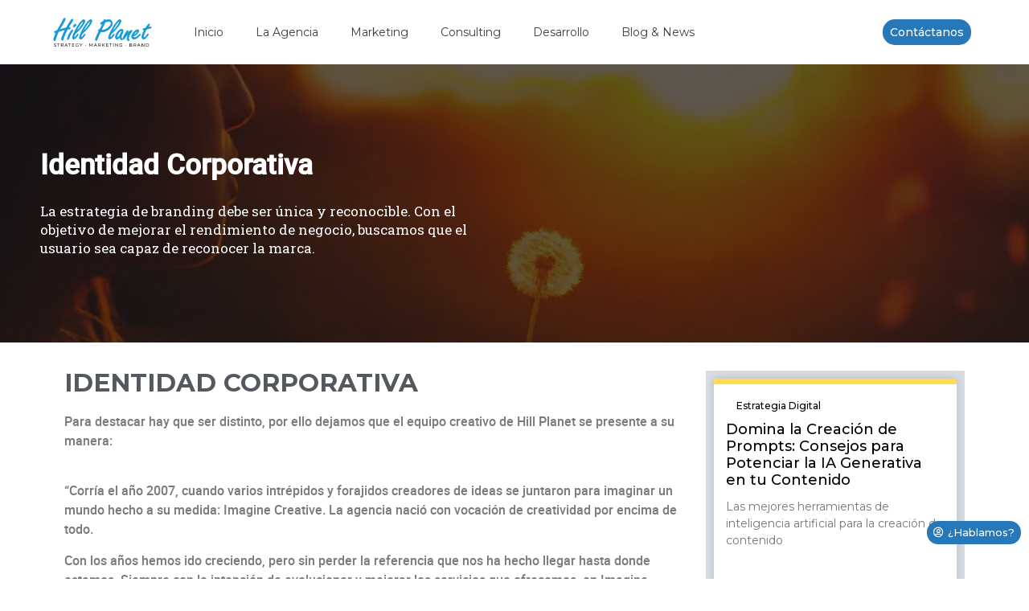

--- FILE ---
content_type: text/html; charset=UTF-8
request_url: https://hillplanet.com/identidad-corporativa/
body_size: 33979
content:
<!doctype html>
<html lang="es-ES">
<head>
	<meta charset="UTF-8">
		<meta name="viewport" content="width=device-width, initial-scale=1">
	<link rel="profile" href="https://gmpg.org/xfn/11">
	<script data-cookieconsent="ignore">
	window.dataLayer = window.dataLayer || [];
	function gtag() {
		dataLayer.push(arguments);
	}
	gtag("consent", "default", {
		ad_user_data: "denied",
		ad_personalization: "denied",
		ad_storage: "denied",
		analytics_storage: "denied",
		functionality_storage: "denied",
		personalization_storage: "denied",
		security_storage: "granted",
		wait_for_update: 500,
	});
	gtag("set", "ads_data_redaction", true);
	</script>
<script data-cookieconsent="ignore">
		(function (w, d, s, l, i) {
		w[l] = w[l] || []; w[l].push({'gtm.start':new Date().getTime(), event: 'gtm.js'});
		var f = d.getElementsByTagName(s)[0],  j = d.createElement(s), dl = l !== 'dataLayer' ? '&l=' + l : '';
		j.async = true; j.src = 'https://www.googletagmanager.com/gtm.js?id=' + i + dl;
		f.parentNode.insertBefore(j, f);})(
		window,
		document,
		'script',
		'dataLayer',
		'GTM-WJTPNHJ'
	);
</script>
<script type="text/javascript"
		id="Cookiebot"
		src="https://consent.cookiebot.com/uc.js"
		data-cbid="c1ea5a5a-acfa-4044-8b4a-f18420dfdee6"
							data-blockingmode="auto"
	></script>
<script>
(function(i,s,o,g,r,a,m){i['GoogleAnalyticsObject']=r;i[r]=i[r]||function(){
(i[r].q=i[r].q||[]).push(arguments)},i[r].l=1*new Date();a=s.createElement(o),
m=s.getElementsByTagName(o)[0];a.async=1;a.src=g;m.parentNode.insertBefore(a,m)
})(window,document,'script','//www.google-analytics.com/analytics.js','ga');
ga('create','UA-92790518-1', 'auto');
ga('send', 'pageview');
</script>
<meta name='robots' content='index, follow, max-image-preview:large, max-snippet:-1, max-video-preview:-1' />

<!-- Google Tag Manager for WordPress by gtm4wp.com -->
<script data-cfasync="false" data-pagespeed-no-defer>
	var gtm4wp_datalayer_name = "dataLayer";
	var dataLayer = dataLayer || [];
</script>
<!-- End Google Tag Manager for WordPress by gtm4wp.com -->
	<!-- This site is optimized with the Yoast SEO plugin v18.3 - https://yoast.com/wordpress/plugins/seo/ -->
	<title>Identidad Corporativa | Agencia de Marketing | Hill Planet ®</title>
	<meta name="description" content="Nos Enfocamos en Estrategias de Branding Únicas y Reconocibles | Mejora el Rendimiento del Negocio y Consigue Notoriedad de Marca" />
	<link rel="canonical" href="https://hillplanet.com/identidad-corporativa/" />
	<meta property="og:locale" content="es_ES" />
	<meta property="og:type" content="article" />
	<meta property="og:title" content="Identidad Corporativa | Agencia de Marketing | Hill Planet ®" />
	<meta property="og:description" content="Nos Enfocamos en Estrategias de Branding Únicas y Reconocibles | Mejora el Rendimiento del Negocio y Consigue Notoriedad de Marca" />
	<meta property="og:url" content="https://hillplanet.com/identidad-corporativa/" />
	<meta property="og:site_name" content="Consultora y Agencia de Marketing y Estrategia | Hill Planet" />
	<meta property="article:modified_time" content="2021-08-24T10:06:13+00:00" />
	<meta name="twitter:card" content="summary_large_image" />
	<meta name="twitter:label1" content="Tiempo de lectura" />
	<meta name="twitter:data1" content="2 minutos" />
	<script type="application/ld+json" class="yoast-schema-graph">{"@context":"https://schema.org","@graph":[{"@type":"WebSite","@id":"https://hillplanet.com/#website","url":"https://hillplanet.com/","name":"Consultora y Agencia de Marketing y Estrategia | Hill Planet","description":"Consultora y Agencia de Marketing en Barcelona. Enfocados en conseguir los objetivos de nuestros clientes y rentabilizar su inversión.","potentialAction":[{"@type":"SearchAction","target":{"@type":"EntryPoint","urlTemplate":"https://hillplanet.com/?s={search_term_string}"},"query-input":"required name=search_term_string"}],"inLanguage":"es"},{"@type":"WebPage","@id":"https://hillplanet.com/identidad-corporativa/#webpage","url":"https://hillplanet.com/identidad-corporativa/","name":"Identidad Corporativa | Agencia de Marketing | Hill Planet ®","isPartOf":{"@id":"https://hillplanet.com/#website"},"datePublished":"2019-01-07T10:51:52+00:00","dateModified":"2021-08-24T10:06:13+00:00","description":"Nos Enfocamos en Estrategias de Branding Únicas y Reconocibles | Mejora el Rendimiento del Negocio y Consigue Notoriedad de Marca","breadcrumb":{"@id":"https://hillplanet.com/identidad-corporativa/#breadcrumb"},"inLanguage":"es","potentialAction":[{"@type":"ReadAction","target":["https://hillplanet.com/identidad-corporativa/"]}]},{"@type":"BreadcrumbList","@id":"https://hillplanet.com/identidad-corporativa/#breadcrumb","itemListElement":[{"@type":"ListItem","position":1,"name":"Portada","item":"https://hillplanet.com/"},{"@type":"ListItem","position":2,"name":"Identidad Corporativa"}]}]}</script>
	<!-- / Yoast SEO plugin. -->


<link rel='dns-prefetch' href='//cdnjs.cloudflare.com' />
<link rel='dns-prefetch' href='//js.hs-scripts.com' />
<link rel="alternate" type="application/rss+xml" title="Consultora y Agencia de Marketing y Estrategia | Hill Planet &raquo; Feed" href="https://hillplanet.com/feed/" />
<link rel="alternate" type="application/rss+xml" title="Consultora y Agencia de Marketing y Estrategia | Hill Planet &raquo; Feed de los comentarios" href="https://hillplanet.com/comments/feed/" />
<style>
img.wp-smiley,
img.emoji {
	display: inline !important;
	border: none !important;
	box-shadow: none !important;
	height: 1em !important;
	width: 1em !important;
	margin: 0 .07em !important;
	vertical-align: -0.1em !important;
	background: none !important;
	padding: 0 !important;
}
</style>
	<link rel='stylesheet' id='wp-block-library-css'  href='https://hillplanet.com/wp-includes/css/dist/block-library/style.min.css?ver=5.7.1' media='all' />
<link rel='stylesheet' id='owl_carousel_css-css'  href='https://hillplanet.com/wp-content/plugins/hillplanet/assets/css/owl.carousel.css?ver=1763233192' media='all' />
<link rel='stylesheet' id='owl_carousel_theme_css-css'  href='https://hillplanet.com/wp-content/plugins/hillplanet/assets/css/owl.theme.default.css?ver=1763233192' media='all' />
<link rel='stylesheet' id='main_style-css'  href='https://hillplanet.com/wp-content/plugins/hillplanet/assets/css/main_style.css?ver=5.7.1' media='all' />
<link rel='stylesheet' id='trp-language-switcher-style-css'  href='https://hillplanet.com/wp-content/plugins/translatepress-multilingual/assets/css/trp-language-switcher.css?ver=2.3.7' media='all' />
<link rel='stylesheet' id='hello-elementor-css'  href='https://hillplanet.com/wp-content/themes/hello-elementor/style.min.css?ver=2.6.1' media='all' />
<link rel='stylesheet' id='hello-elementor-theme-style-css'  href='https://hillplanet.com/wp-content/themes/hello-elementor/theme.min.css?ver=2.6.1' media='all' />
<link rel='stylesheet' id='elementor-icons-css'  href='https://hillplanet.com/wp-content/plugins/elementor/assets/lib/eicons/css/elementor-icons.min.css?ver=5.16.0' media='all' />
<link rel='stylesheet' id='elementor-frontend-legacy-css'  href='https://hillplanet.com/wp-content/uploads/elementor/css/custom-frontend-legacy.min.css?ver=3.7.7' media='all' />
<link rel='stylesheet' id='elementor-frontend-css'  href='https://hillplanet.com/wp-content/uploads/elementor/css/custom-frontend.min.css?ver=1664367194' media='all' />
<style id='elementor-frontend-inline-css'>
.elementor-kit-5277{--e-global-color-primary:#6EC1E4;--e-global-color-secondary:#54595F;--e-global-color-text:#7A7A7A;--e-global-color-accent:#61CE70;--e-global-color-45be4a8e:#4054B2;--e-global-color-36ae13d4:#23A455;--e-global-color-1633865:#000;--e-global-color-62f031a7:#FFF;--e-global-color-1dc466b:#6EA2E4;--e-global-color-c065fe5:#FFDD4D;--e-global-color-f285101:#2778B9;--e-global-typography-primary-font-family:"Roboto";--e-global-typography-primary-font-weight:600;--e-global-typography-secondary-font-family:"Roboto Slab";--e-global-typography-secondary-font-weight:400;--e-global-typography-text-font-family:"Roboto";--e-global-typography-text-font-weight:400;--e-global-typography-accent-font-family:"Roboto";--e-global-typography-accent-font-weight:500;}.elementor-kit-5277 button,.elementor-kit-5277 input[type="button"],.elementor-kit-5277 input[type="submit"],.elementor-kit-5277 .elementor-button{font-family:"Montserrat", Montserrat;font-size:10px;}.elementor-section.elementor-section-boxed > .elementor-container{max-width:1140px;}.e-container{--container-max-width:1140px;}.elementor-widget:not(:last-child){margin-bottom:20px;}.elementor-element{--widgets-spacing:20px;}{}h1.entry-title{display:var(--page-title-display);}.elementor-kit-5277 e-page-transition{background-color:#FFBC7D;}@media(max-width:979px){.elementor-section.elementor-section-boxed > .elementor-container{max-width:1024px;}.e-container{--container-max-width:1024px;}}@media(max-width:767px){.elementor-section.elementor-section-boxed > .elementor-container{max-width:767px;}.e-container{--container-max-width:767px;}}/* Start Custom Fonts CSS */@font-face {
	font-family: 'Roboto';
	font-style: normal;
	font-weight: normal;
	font-display: auto;
	src: url('https://hillplanet.com/wp-content/uploads/2019/07/roboto-medium-webfont-1.eot');
	src: url('https://hillplanet.com/wp-content/uploads/2019/07/roboto-medium-webfont-1.eot?#iefix') format('embedded-opentype'),
		url('https://hillplanet.com/wp-content/uploads/2019/07/roboto-medium-webfont.woff2') format('woff2'),
		url('https://hillplanet.com/wp-content/uploads/2019/07/roboto-medium-webfont.woff') format('woff'),
		url('https://hillplanet.com/wp-content/uploads/2019/07/roboto-medium-webfont-1.ttf') format('truetype'),
		url('https://hillplanet.com/wp-content/uploads/2019/07/roboto-medium-webfont-1.svg#Roboto') format('svg');
}
/* End Custom Fonts CSS */
.elementor-widget-heading .elementor-heading-title{color:var( --e-global-color-primary );font-family:var( --e-global-typography-primary-font-family ), Montserrat;font-weight:var( --e-global-typography-primary-font-weight );}.elementor-widget-image .widget-image-caption{color:var( --e-global-color-text );font-family:var( --e-global-typography-text-font-family ), Montserrat;font-weight:var( --e-global-typography-text-font-weight );}.elementor-widget-text-editor{color:var( --e-global-color-text );font-family:var( --e-global-typography-text-font-family ), Montserrat;font-weight:var( --e-global-typography-text-font-weight );}.elementor-widget-text-editor.elementor-drop-cap-view-stacked .elementor-drop-cap{background-color:var( --e-global-color-primary );}.elementor-widget-text-editor.elementor-drop-cap-view-framed .elementor-drop-cap, .elementor-widget-text-editor.elementor-drop-cap-view-default .elementor-drop-cap{color:var( --e-global-color-primary );border-color:var( --e-global-color-primary );}.elementor-widget-button .elementor-button{font-family:var( --e-global-typography-accent-font-family ), Montserrat;font-weight:var( --e-global-typography-accent-font-weight );background-color:var( --e-global-color-accent );}.elementor-widget-divider{--divider-color:var( --e-global-color-secondary );}.elementor-widget-divider .elementor-divider__text{color:var( --e-global-color-secondary );font-family:var( --e-global-typography-secondary-font-family ), Montserrat;font-weight:var( --e-global-typography-secondary-font-weight );}.elementor-widget-divider.elementor-view-stacked .elementor-icon{background-color:var( --e-global-color-secondary );}.elementor-widget-divider.elementor-view-framed .elementor-icon, .elementor-widget-divider.elementor-view-default .elementor-icon{color:var( --e-global-color-secondary );border-color:var( --e-global-color-secondary );}.elementor-widget-divider.elementor-view-framed .elementor-icon, .elementor-widget-divider.elementor-view-default .elementor-icon svg{fill:var( --e-global-color-secondary );}.elementor-widget-image-box .elementor-image-box-title{color:var( --e-global-color-primary );font-family:var( --e-global-typography-primary-font-family ), Montserrat;font-weight:var( --e-global-typography-primary-font-weight );}.elementor-widget-image-box .elementor-image-box-description{color:var( --e-global-color-text );font-family:var( --e-global-typography-text-font-family ), Montserrat;font-weight:var( --e-global-typography-text-font-weight );}.elementor-widget-icon.elementor-view-stacked .elementor-icon{background-color:var( --e-global-color-primary );}.elementor-widget-icon.elementor-view-framed .elementor-icon, .elementor-widget-icon.elementor-view-default .elementor-icon{color:var( --e-global-color-primary );border-color:var( --e-global-color-primary );}.elementor-widget-icon.elementor-view-framed .elementor-icon, .elementor-widget-icon.elementor-view-default .elementor-icon svg{fill:var( --e-global-color-primary );}.elementor-widget-icon-box.elementor-view-stacked .elementor-icon{background-color:var( --e-global-color-primary );}.elementor-widget-icon-box.elementor-view-framed .elementor-icon, .elementor-widget-icon-box.elementor-view-default .elementor-icon{fill:var( --e-global-color-primary );color:var( --e-global-color-primary );border-color:var( --e-global-color-primary );}.elementor-widget-icon-box .elementor-icon-box-title{color:var( --e-global-color-primary );}.elementor-widget-icon-box .elementor-icon-box-title, .elementor-widget-icon-box .elementor-icon-box-title a{font-family:var( --e-global-typography-primary-font-family ), Montserrat;font-weight:var( --e-global-typography-primary-font-weight );}.elementor-widget-icon-box .elementor-icon-box-description{color:var( --e-global-color-text );font-family:var( --e-global-typography-text-font-family ), Montserrat;font-weight:var( --e-global-typography-text-font-weight );}.elementor-widget-star-rating .elementor-star-rating__title{color:var( --e-global-color-text );font-family:var( --e-global-typography-text-font-family ), Montserrat;font-weight:var( --e-global-typography-text-font-weight );}.elementor-widget-image-gallery .gallery-item .gallery-caption{font-family:var( --e-global-typography-accent-font-family ), Montserrat;font-weight:var( --e-global-typography-accent-font-weight );}.elementor-widget-icon-list .elementor-icon-list-item:not(:last-child):after{border-color:var( --e-global-color-text );}.elementor-widget-icon-list .elementor-icon-list-icon i{color:var( --e-global-color-primary );}.elementor-widget-icon-list .elementor-icon-list-icon svg{fill:var( --e-global-color-primary );}.elementor-widget-icon-list .elementor-icon-list-text{color:var( --e-global-color-secondary );}.elementor-widget-icon-list .elementor-icon-list-item > .elementor-icon-list-text, .elementor-widget-icon-list .elementor-icon-list-item > a{font-family:var( --e-global-typography-text-font-family ), Montserrat;font-weight:var( --e-global-typography-text-font-weight );}.elementor-widget-counter .elementor-counter-number-wrapper{color:var( --e-global-color-primary );font-family:var( --e-global-typography-primary-font-family ), Montserrat;font-weight:var( --e-global-typography-primary-font-weight );}.elementor-widget-counter .elementor-counter-title{color:var( --e-global-color-secondary );font-family:var( --e-global-typography-secondary-font-family ), Montserrat;font-weight:var( --e-global-typography-secondary-font-weight );}.elementor-widget-progress .elementor-progress-wrapper .elementor-progress-bar{background-color:var( --e-global-color-primary );}.elementor-widget-progress .elementor-title{color:var( --e-global-color-primary );font-family:var( --e-global-typography-text-font-family ), Montserrat;font-weight:var( --e-global-typography-text-font-weight );}.elementor-widget-testimonial .elementor-testimonial-content{color:var( --e-global-color-text );font-family:var( --e-global-typography-text-font-family ), Montserrat;font-weight:var( --e-global-typography-text-font-weight );}.elementor-widget-testimonial .elementor-testimonial-name{color:var( --e-global-color-primary );font-family:var( --e-global-typography-primary-font-family ), Montserrat;font-weight:var( --e-global-typography-primary-font-weight );}.elementor-widget-testimonial .elementor-testimonial-job{color:var( --e-global-color-secondary );font-family:var( --e-global-typography-secondary-font-family ), Montserrat;font-weight:var( --e-global-typography-secondary-font-weight );}.elementor-widget-tabs .elementor-tab-title, .elementor-widget-tabs .elementor-tab-title a{color:var( --e-global-color-primary );}.elementor-widget-tabs .elementor-tab-title.elementor-active,
					 .elementor-widget-tabs .elementor-tab-title.elementor-active a{color:var( --e-global-color-accent );}.elementor-widget-tabs .elementor-tab-title{font-family:var( --e-global-typography-primary-font-family ), Montserrat;font-weight:var( --e-global-typography-primary-font-weight );}.elementor-widget-tabs .elementor-tab-content{color:var( --e-global-color-text );font-family:var( --e-global-typography-text-font-family ), Montserrat;font-weight:var( --e-global-typography-text-font-weight );}.elementor-widget-accordion .elementor-accordion-icon, .elementor-widget-accordion .elementor-accordion-title{color:var( --e-global-color-primary );}.elementor-widget-accordion .elementor-accordion-icon svg{fill:var( --e-global-color-primary );}.elementor-widget-accordion .elementor-active .elementor-accordion-icon, .elementor-widget-accordion .elementor-active .elementor-accordion-title{color:var( --e-global-color-accent );}.elementor-widget-accordion .elementor-active .elementor-accordion-icon svg{fill:var( --e-global-color-accent );}.elementor-widget-accordion .elementor-accordion-title{font-family:var( --e-global-typography-primary-font-family ), Montserrat;font-weight:var( --e-global-typography-primary-font-weight );}.elementor-widget-accordion .elementor-tab-content{color:var( --e-global-color-text );font-family:var( --e-global-typography-text-font-family ), Montserrat;font-weight:var( --e-global-typography-text-font-weight );}.elementor-widget-toggle .elementor-toggle-title, .elementor-widget-toggle .elementor-toggle-icon{color:var( --e-global-color-primary );}.elementor-widget-toggle .elementor-toggle-icon svg{fill:var( --e-global-color-primary );}.elementor-widget-toggle .elementor-tab-title.elementor-active a, .elementor-widget-toggle .elementor-tab-title.elementor-active .elementor-toggle-icon{color:var( --e-global-color-accent );}.elementor-widget-toggle .elementor-toggle-title{font-family:var( --e-global-typography-primary-font-family ), Montserrat;font-weight:var( --e-global-typography-primary-font-weight );}.elementor-widget-toggle .elementor-tab-content{color:var( --e-global-color-text );font-family:var( --e-global-typography-text-font-family ), Montserrat;font-weight:var( --e-global-typography-text-font-weight );}.elementor-widget-alert .elementor-alert-title{font-family:var( --e-global-typography-primary-font-family ), Montserrat;font-weight:var( --e-global-typography-primary-font-weight );}.elementor-widget-alert .elementor-alert-description{font-family:var( --e-global-typography-text-font-family ), Montserrat;font-weight:var( --e-global-typography-text-font-weight );}.elementor-widget-text-path{font-family:var( --e-global-typography-text-font-family ), Montserrat;font-weight:var( --e-global-typography-text-font-weight );}.elementor-widget-theme-site-logo .widget-image-caption{color:var( --e-global-color-text );font-family:var( --e-global-typography-text-font-family ), Montserrat;font-weight:var( --e-global-typography-text-font-weight );}.elementor-widget-theme-site-title .elementor-heading-title{color:var( --e-global-color-primary );font-family:var( --e-global-typography-primary-font-family ), Montserrat;font-weight:var( --e-global-typography-primary-font-weight );}.elementor-widget-theme-page-title .elementor-heading-title{color:var( --e-global-color-primary );font-family:var( --e-global-typography-primary-font-family ), Montserrat;font-weight:var( --e-global-typography-primary-font-weight );}.elementor-widget-theme-post-title .elementor-heading-title{color:var( --e-global-color-primary );font-family:var( --e-global-typography-primary-font-family ), Montserrat;font-weight:var( --e-global-typography-primary-font-weight );}.elementor-widget-theme-post-excerpt .elementor-widget-container{color:var( --e-global-color-text );font-family:var( --e-global-typography-text-font-family ), Montserrat;font-weight:var( --e-global-typography-text-font-weight );}.elementor-widget-theme-post-content{color:var( --e-global-color-text );font-family:var( --e-global-typography-text-font-family ), Montserrat;font-weight:var( --e-global-typography-text-font-weight );}.elementor-widget-theme-post-featured-image .widget-image-caption{color:var( --e-global-color-text );font-family:var( --e-global-typography-text-font-family ), Montserrat;font-weight:var( --e-global-typography-text-font-weight );}.elementor-widget-theme-archive-title .elementor-heading-title{color:var( --e-global-color-primary );font-family:var( --e-global-typography-primary-font-family ), Montserrat;font-weight:var( --e-global-typography-primary-font-weight );}.elementor-widget-archive-posts .elementor-post__title, .elementor-widget-archive-posts .elementor-post__title a{color:var( --e-global-color-secondary );font-family:var( --e-global-typography-primary-font-family ), Montserrat;font-weight:var( --e-global-typography-primary-font-weight );}.elementor-widget-archive-posts .elementor-post__meta-data{font-family:var( --e-global-typography-secondary-font-family ), Montserrat;font-weight:var( --e-global-typography-secondary-font-weight );}.elementor-widget-archive-posts .elementor-post__excerpt p{font-family:var( --e-global-typography-text-font-family ), Montserrat;font-weight:var( --e-global-typography-text-font-weight );}.elementor-widget-archive-posts .elementor-post__read-more{color:var( --e-global-color-accent );}.elementor-widget-archive-posts a.elementor-post__read-more{font-family:var( --e-global-typography-accent-font-family ), Montserrat;font-weight:var( --e-global-typography-accent-font-weight );}.elementor-widget-archive-posts .elementor-post__card .elementor-post__badge{background-color:var( --e-global-color-accent );font-family:var( --e-global-typography-accent-font-family ), Montserrat;font-weight:var( --e-global-typography-accent-font-weight );}.elementor-widget-archive-posts .elementor-pagination{font-family:var( --e-global-typography-secondary-font-family ), Montserrat;font-weight:var( --e-global-typography-secondary-font-weight );}.elementor-widget-archive-posts .elementor-button{font-family:var( --e-global-typography-accent-font-family ), Montserrat;font-weight:var( --e-global-typography-accent-font-weight );background-color:var( --e-global-color-accent );}.elementor-widget-archive-posts .e-load-more-message{font-family:var( --e-global-typography-secondary-font-family ), Montserrat;font-weight:var( --e-global-typography-secondary-font-weight );}.elementor-widget-archive-posts .elementor-posts-nothing-found{color:var( --e-global-color-text );font-family:var( --e-global-typography-text-font-family ), Montserrat;font-weight:var( --e-global-typography-text-font-weight );}.elementor-widget-posts .elementor-post__title, .elementor-widget-posts .elementor-post__title a{color:var( --e-global-color-secondary );font-family:var( --e-global-typography-primary-font-family ), Montserrat;font-weight:var( --e-global-typography-primary-font-weight );}.elementor-widget-posts .elementor-post__meta-data{font-family:var( --e-global-typography-secondary-font-family ), Montserrat;font-weight:var( --e-global-typography-secondary-font-weight );}.elementor-widget-posts .elementor-post__excerpt p{font-family:var( --e-global-typography-text-font-family ), Montserrat;font-weight:var( --e-global-typography-text-font-weight );}.elementor-widget-posts .elementor-post__read-more{color:var( --e-global-color-accent );}.elementor-widget-posts a.elementor-post__read-more{font-family:var( --e-global-typography-accent-font-family ), Montserrat;font-weight:var( --e-global-typography-accent-font-weight );}.elementor-widget-posts .elementor-post__card .elementor-post__badge{background-color:var( --e-global-color-accent );font-family:var( --e-global-typography-accent-font-family ), Montserrat;font-weight:var( --e-global-typography-accent-font-weight );}.elementor-widget-posts .elementor-pagination{font-family:var( --e-global-typography-secondary-font-family ), Montserrat;font-weight:var( --e-global-typography-secondary-font-weight );}.elementor-widget-posts .elementor-button{font-family:var( --e-global-typography-accent-font-family ), Montserrat;font-weight:var( --e-global-typography-accent-font-weight );background-color:var( --e-global-color-accent );}.elementor-widget-posts .e-load-more-message{font-family:var( --e-global-typography-secondary-font-family ), Montserrat;font-weight:var( --e-global-typography-secondary-font-weight );}.elementor-widget-portfolio a .elementor-portfolio-item__overlay{background-color:var( --e-global-color-accent );}.elementor-widget-portfolio .elementor-portfolio-item__title{font-family:var( --e-global-typography-primary-font-family ), Montserrat;font-weight:var( --e-global-typography-primary-font-weight );}.elementor-widget-portfolio .elementor-portfolio__filter{color:var( --e-global-color-text );font-family:var( --e-global-typography-primary-font-family ), Montserrat;font-weight:var( --e-global-typography-primary-font-weight );}.elementor-widget-portfolio .elementor-portfolio__filter.elementor-active{color:var( --e-global-color-primary );}.elementor-widget-gallery .elementor-gallery-item__title{font-family:var( --e-global-typography-primary-font-family ), Montserrat;font-weight:var( --e-global-typography-primary-font-weight );}.elementor-widget-gallery .elementor-gallery-item__description{font-family:var( --e-global-typography-text-font-family ), Montserrat;font-weight:var( --e-global-typography-text-font-weight );}.elementor-widget-gallery{--galleries-title-color-normal:var( --e-global-color-primary );--galleries-title-color-hover:var( --e-global-color-secondary );--galleries-pointer-bg-color-hover:var( --e-global-color-accent );--gallery-title-color-active:var( --e-global-color-secondary );--galleries-pointer-bg-color-active:var( --e-global-color-accent );}.elementor-widget-gallery .elementor-gallery-title{font-family:var( --e-global-typography-primary-font-family ), Montserrat;font-weight:var( --e-global-typography-primary-font-weight );}.elementor-widget-form .elementor-field-group > label, .elementor-widget-form .elementor-field-subgroup label{color:var( --e-global-color-text );}.elementor-widget-form .elementor-field-group > label{font-family:var( --e-global-typography-text-font-family ), Montserrat;font-weight:var( --e-global-typography-text-font-weight );}.elementor-widget-form .elementor-field-type-html{color:var( --e-global-color-text );font-family:var( --e-global-typography-text-font-family ), Montserrat;font-weight:var( --e-global-typography-text-font-weight );}.elementor-widget-form .elementor-field-group .elementor-field{color:var( --e-global-color-text );}.elementor-widget-form .elementor-field-group .elementor-field, .elementor-widget-form .elementor-field-subgroup label{font-family:var( --e-global-typography-text-font-family ), Montserrat;font-weight:var( --e-global-typography-text-font-weight );}.elementor-widget-form .elementor-button{font-family:var( --e-global-typography-accent-font-family ), Montserrat;font-weight:var( --e-global-typography-accent-font-weight );}.elementor-widget-form .e-form__buttons__wrapper__button-next{background-color:var( --e-global-color-accent );}.elementor-widget-form .elementor-button[type="submit"]{background-color:var( --e-global-color-accent );}.elementor-widget-form .e-form__buttons__wrapper__button-previous{background-color:var( --e-global-color-accent );}.elementor-widget-form .elementor-message{font-family:var( --e-global-typography-text-font-family ), Montserrat;font-weight:var( --e-global-typography-text-font-weight );}.elementor-widget-form .e-form__indicators__indicator, .elementor-widget-form .e-form__indicators__indicator__label{font-family:var( --e-global-typography-accent-font-family ), Montserrat;font-weight:var( --e-global-typography-accent-font-weight );}.elementor-widget-form{--e-form-steps-indicator-inactive-primary-color:var( --e-global-color-text );--e-form-steps-indicator-active-primary-color:var( --e-global-color-accent );--e-form-steps-indicator-completed-primary-color:var( --e-global-color-accent );--e-form-steps-indicator-progress-color:var( --e-global-color-accent );--e-form-steps-indicator-progress-background-color:var( --e-global-color-text );--e-form-steps-indicator-progress-meter-color:var( --e-global-color-text );}.elementor-widget-form .e-form__indicators__indicator__progress__meter{font-family:var( --e-global-typography-accent-font-family ), Montserrat;font-weight:var( --e-global-typography-accent-font-weight );}.elementor-widget-login .elementor-field-group > a{color:var( --e-global-color-text );}.elementor-widget-login .elementor-field-group > a:hover{color:var( --e-global-color-accent );}.elementor-widget-login .elementor-form-fields-wrapper label{color:var( --e-global-color-text );font-family:var( --e-global-typography-text-font-family ), Montserrat;font-weight:var( --e-global-typography-text-font-weight );}.elementor-widget-login .elementor-field-group .elementor-field{color:var( --e-global-color-text );}.elementor-widget-login .elementor-field-group .elementor-field, .elementor-widget-login .elementor-field-subgroup label{font-family:var( --e-global-typography-text-font-family ), Montserrat;font-weight:var( --e-global-typography-text-font-weight );}.elementor-widget-login .elementor-button{font-family:var( --e-global-typography-accent-font-family ), Montserrat;font-weight:var( --e-global-typography-accent-font-weight );background-color:var( --e-global-color-accent );}.elementor-widget-login .elementor-widget-container .elementor-login__logged-in-message{color:var( --e-global-color-text );font-family:var( --e-global-typography-text-font-family ), Montserrat;font-weight:var( --e-global-typography-text-font-weight );}.elementor-widget-slides .elementor-slide-heading{font-family:var( --e-global-typography-primary-font-family ), Montserrat;font-weight:var( --e-global-typography-primary-font-weight );}.elementor-widget-slides .elementor-slide-description{font-family:var( --e-global-typography-secondary-font-family ), Montserrat;font-weight:var( --e-global-typography-secondary-font-weight );}.elementor-widget-slides .elementor-slide-button{font-family:var( --e-global-typography-accent-font-family ), Montserrat;font-weight:var( --e-global-typography-accent-font-weight );}.elementor-widget-nav-menu .elementor-nav-menu .elementor-item{font-family:var( --e-global-typography-primary-font-family ), Montserrat;font-weight:var( --e-global-typography-primary-font-weight );}.elementor-widget-nav-menu .elementor-nav-menu--main .elementor-item{color:var( --e-global-color-text );fill:var( --e-global-color-text );}.elementor-widget-nav-menu .elementor-nav-menu--main .elementor-item:hover,
					.elementor-widget-nav-menu .elementor-nav-menu--main .elementor-item.elementor-item-active,
					.elementor-widget-nav-menu .elementor-nav-menu--main .elementor-item.highlighted,
					.elementor-widget-nav-menu .elementor-nav-menu--main .elementor-item:focus{color:var( --e-global-color-accent );fill:var( --e-global-color-accent );}.elementor-widget-nav-menu .elementor-nav-menu--main:not(.e--pointer-framed) .elementor-item:before,
					.elementor-widget-nav-menu .elementor-nav-menu--main:not(.e--pointer-framed) .elementor-item:after{background-color:var( --e-global-color-accent );}.elementor-widget-nav-menu .e--pointer-framed .elementor-item:before,
					.elementor-widget-nav-menu .e--pointer-framed .elementor-item:after{border-color:var( --e-global-color-accent );}.elementor-widget-nav-menu{--e-nav-menu-divider-color:var( --e-global-color-text );}.elementor-widget-nav-menu .elementor-nav-menu--dropdown .elementor-item, .elementor-widget-nav-menu .elementor-nav-menu--dropdown  .elementor-sub-item{font-family:var( --e-global-typography-accent-font-family ), Montserrat;font-weight:var( --e-global-typography-accent-font-weight );}.elementor-widget-animated-headline .elementor-headline-dynamic-wrapper path{stroke:var( --e-global-color-accent );}.elementor-widget-animated-headline .elementor-headline-plain-text{color:var( --e-global-color-secondary );}.elementor-widget-animated-headline .elementor-headline{font-family:var( --e-global-typography-primary-font-family ), Montserrat;font-weight:var( --e-global-typography-primary-font-weight );}.elementor-widget-animated-headline{--dynamic-text-color:var( --e-global-color-secondary );}.elementor-widget-animated-headline .elementor-headline-dynamic-text{font-family:var( --e-global-typography-primary-font-family ), Montserrat;font-weight:var( --e-global-typography-primary-font-weight );}.elementor-widget-hotspot .widget-image-caption{font-family:var( --e-global-typography-text-font-family ), Montserrat;font-weight:var( --e-global-typography-text-font-weight );}.elementor-widget-hotspot{--hotspot-color:var( --e-global-color-primary );--hotspot-box-color:var( --e-global-color-secondary );--tooltip-color:var( --e-global-color-secondary );}.elementor-widget-hotspot .e-hotspot__label{font-family:var( --e-global-typography-primary-font-family ), Montserrat;font-weight:var( --e-global-typography-primary-font-weight );}.elementor-widget-hotspot .e-hotspot__tooltip{font-family:var( --e-global-typography-secondary-font-family ), Montserrat;font-weight:var( --e-global-typography-secondary-font-weight );}.elementor-widget-price-list .elementor-price-list-header{color:var( --e-global-color-primary );font-family:var( --e-global-typography-primary-font-family ), Montserrat;font-weight:var( --e-global-typography-primary-font-weight );}.elementor-widget-price-list .elementor-price-list-price{color:var( --e-global-color-primary );font-family:var( --e-global-typography-primary-font-family ), Montserrat;font-weight:var( --e-global-typography-primary-font-weight );}.elementor-widget-price-list .elementor-price-list-description{color:var( --e-global-color-text );font-family:var( --e-global-typography-text-font-family ), Montserrat;font-weight:var( --e-global-typography-text-font-weight );}.elementor-widget-price-list .elementor-price-list-separator{border-bottom-color:var( --e-global-color-secondary );}.elementor-widget-price-table{--e-price-table-header-background-color:var( --e-global-color-secondary );}.elementor-widget-price-table .elementor-price-table__heading{font-family:var( --e-global-typography-primary-font-family ), Montserrat;font-weight:var( --e-global-typography-primary-font-weight );}.elementor-widget-price-table .elementor-price-table__subheading{font-family:var( --e-global-typography-secondary-font-family ), Montserrat;font-weight:var( --e-global-typography-secondary-font-weight );}.elementor-widget-price-table .elementor-price-table .elementor-price-table__price{font-family:var( --e-global-typography-primary-font-family ), Montserrat;font-weight:var( --e-global-typography-primary-font-weight );}.elementor-widget-price-table .elementor-price-table__original-price{color:var( --e-global-color-secondary );font-family:var( --e-global-typography-primary-font-family ), Montserrat;font-weight:var( --e-global-typography-primary-font-weight );}.elementor-widget-price-table .elementor-price-table__period{color:var( --e-global-color-secondary );font-family:var( --e-global-typography-secondary-font-family ), Montserrat;font-weight:var( --e-global-typography-secondary-font-weight );}.elementor-widget-price-table .elementor-price-table__features-list{--e-price-table-features-list-color:var( --e-global-color-text );}.elementor-widget-price-table .elementor-price-table__features-list li{font-family:var( --e-global-typography-text-font-family ), Montserrat;font-weight:var( --e-global-typography-text-font-weight );}.elementor-widget-price-table .elementor-price-table__features-list li:before{border-top-color:var( --e-global-color-text );}.elementor-widget-price-table .elementor-price-table__button{font-family:var( --e-global-typography-accent-font-family ), Montserrat;font-weight:var( --e-global-typography-accent-font-weight );background-color:var( --e-global-color-accent );}.elementor-widget-price-table .elementor-price-table__additional_info{color:var( --e-global-color-text );font-family:var( --e-global-typography-text-font-family ), Montserrat;font-weight:var( --e-global-typography-text-font-weight );}.elementor-widget-price-table .elementor-price-table__ribbon-inner{background-color:var( --e-global-color-accent );font-family:var( --e-global-typography-accent-font-family ), Montserrat;font-weight:var( --e-global-typography-accent-font-weight );}.elementor-widget-flip-box .elementor-flip-box__front .elementor-flip-box__layer__title{font-family:var( --e-global-typography-primary-font-family ), Montserrat;font-weight:var( --e-global-typography-primary-font-weight );}.elementor-widget-flip-box .elementor-flip-box__front .elementor-flip-box__layer__description{font-family:var( --e-global-typography-text-font-family ), Montserrat;font-weight:var( --e-global-typography-text-font-weight );}.elementor-widget-flip-box .elementor-flip-box__back .elementor-flip-box__layer__title{font-family:var( --e-global-typography-primary-font-family ), Montserrat;font-weight:var( --e-global-typography-primary-font-weight );}.elementor-widget-flip-box .elementor-flip-box__back .elementor-flip-box__layer__description{font-family:var( --e-global-typography-text-font-family ), Montserrat;font-weight:var( --e-global-typography-text-font-weight );}.elementor-widget-flip-box .elementor-flip-box__button{font-family:var( --e-global-typography-accent-font-family ), Montserrat;font-weight:var( --e-global-typography-accent-font-weight );}.elementor-widget-call-to-action .elementor-cta__title{font-family:var( --e-global-typography-primary-font-family ), Montserrat;font-weight:var( --e-global-typography-primary-font-weight );}.elementor-widget-call-to-action .elementor-cta__description{font-family:var( --e-global-typography-text-font-family ), Montserrat;font-weight:var( --e-global-typography-text-font-weight );}.elementor-widget-call-to-action .elementor-cta__button{font-family:var( --e-global-typography-accent-font-family ), Montserrat;font-weight:var( --e-global-typography-accent-font-weight );}.elementor-widget-call-to-action .elementor-ribbon-inner{background-color:var( --e-global-color-accent );font-family:var( --e-global-typography-accent-font-family ), Montserrat;font-weight:var( --e-global-typography-accent-font-weight );}.elementor-widget-media-carousel .elementor-carousel-image-overlay{font-family:var( --e-global-typography-accent-font-family ), Montserrat;font-weight:var( --e-global-typography-accent-font-weight );}.elementor-widget-testimonial-carousel .elementor-testimonial__text{color:var( --e-global-color-text );font-family:var( --e-global-typography-text-font-family ), Montserrat;font-weight:var( --e-global-typography-text-font-weight );}.elementor-widget-testimonial-carousel .elementor-testimonial__name{color:var( --e-global-color-text );font-family:var( --e-global-typography-primary-font-family ), Montserrat;font-weight:var( --e-global-typography-primary-font-weight );}.elementor-widget-testimonial-carousel .elementor-testimonial__title{color:var( --e-global-color-primary );font-family:var( --e-global-typography-secondary-font-family ), Montserrat;font-weight:var( --e-global-typography-secondary-font-weight );}.elementor-widget-reviews .elementor-testimonial__header, .elementor-widget-reviews .elementor-testimonial__name{font-family:var( --e-global-typography-primary-font-family ), Montserrat;font-weight:var( --e-global-typography-primary-font-weight );}.elementor-widget-reviews .elementor-testimonial__text{font-family:var( --e-global-typography-text-font-family ), Montserrat;font-weight:var( --e-global-typography-text-font-weight );}.elementor-widget-table-of-contents{--header-color:var( --e-global-color-secondary );--item-text-color:var( --e-global-color-text );--item-text-hover-color:var( --e-global-color-accent );--marker-color:var( --e-global-color-text );}.elementor-widget-table-of-contents .elementor-toc__header, .elementor-widget-table-of-contents .elementor-toc__header-title{font-family:var( --e-global-typography-primary-font-family ), Montserrat;font-weight:var( --e-global-typography-primary-font-weight );}.elementor-widget-table-of-contents .elementor-toc__list-item{font-family:var( --e-global-typography-text-font-family ), Montserrat;font-weight:var( --e-global-typography-text-font-weight );}.elementor-widget-countdown .elementor-countdown-item{background-color:var( --e-global-color-primary );}.elementor-widget-countdown .elementor-countdown-digits{font-family:var( --e-global-typography-text-font-family ), Montserrat;font-weight:var( --e-global-typography-text-font-weight );}.elementor-widget-countdown .elementor-countdown-label{font-family:var( --e-global-typography-secondary-font-family ), Montserrat;font-weight:var( --e-global-typography-secondary-font-weight );}.elementor-widget-countdown .elementor-countdown-expire--message{color:var( --e-global-color-text );font-family:var( --e-global-typography-text-font-family ), Montserrat;font-weight:var( --e-global-typography-text-font-weight );}.elementor-widget-search-form input[type="search"].elementor-search-form__input{font-family:var( --e-global-typography-text-font-family ), Montserrat;font-weight:var( --e-global-typography-text-font-weight );}.elementor-widget-search-form .elementor-search-form__input,
					.elementor-widget-search-form .elementor-search-form__icon,
					.elementor-widget-search-form .elementor-lightbox .dialog-lightbox-close-button,
					.elementor-widget-search-form .elementor-lightbox .dialog-lightbox-close-button:hover,
					.elementor-widget-search-form.elementor-search-form--skin-full_screen input[type="search"].elementor-search-form__input{color:var( --e-global-color-text );fill:var( --e-global-color-text );}.elementor-widget-search-form .elementor-search-form__submit{font-family:var( --e-global-typography-text-font-family ), Montserrat;font-weight:var( --e-global-typography-text-font-weight );background-color:var( --e-global-color-secondary );}.elementor-widget-author-box .elementor-author-box__name{color:var( --e-global-color-secondary );font-family:var( --e-global-typography-primary-font-family ), Montserrat;font-weight:var( --e-global-typography-primary-font-weight );}.elementor-widget-author-box .elementor-author-box__bio{color:var( --e-global-color-text );font-family:var( --e-global-typography-text-font-family ), Montserrat;font-weight:var( --e-global-typography-text-font-weight );}.elementor-widget-author-box .elementor-author-box__button{color:var( --e-global-color-secondary );border-color:var( --e-global-color-secondary );font-family:var( --e-global-typography-accent-font-family ), Montserrat;font-weight:var( --e-global-typography-accent-font-weight );}.elementor-widget-author-box .elementor-author-box__button:hover{border-color:var( --e-global-color-secondary );color:var( --e-global-color-secondary );}.elementor-widget-post-navigation span.post-navigation__prev--label{color:var( --e-global-color-text );}.elementor-widget-post-navigation span.post-navigation__next--label{color:var( --e-global-color-text );}.elementor-widget-post-navigation span.post-navigation__prev--label, .elementor-widget-post-navigation span.post-navigation__next--label{font-family:var( --e-global-typography-secondary-font-family ), Montserrat;font-weight:var( --e-global-typography-secondary-font-weight );}.elementor-widget-post-navigation span.post-navigation__prev--title, .elementor-widget-post-navigation span.post-navigation__next--title{color:var( --e-global-color-secondary );font-family:var( --e-global-typography-secondary-font-family ), Montserrat;font-weight:var( --e-global-typography-secondary-font-weight );}.elementor-widget-post-info .elementor-icon-list-item:not(:last-child):after{border-color:var( --e-global-color-text );}.elementor-widget-post-info .elementor-icon-list-icon i{color:var( --e-global-color-primary );}.elementor-widget-post-info .elementor-icon-list-icon svg{fill:var( --e-global-color-primary );}.elementor-widget-post-info .elementor-icon-list-text, .elementor-widget-post-info .elementor-icon-list-text a{color:var( --e-global-color-secondary );}.elementor-widget-post-info .elementor-icon-list-item{font-family:var( --e-global-typography-text-font-family ), Montserrat;font-weight:var( --e-global-typography-text-font-weight );}.elementor-widget-sitemap .elementor-sitemap-title{color:var( --e-global-color-primary );font-family:var( --e-global-typography-primary-font-family ), Montserrat;font-weight:var( --e-global-typography-primary-font-weight );}.elementor-widget-sitemap .elementor-sitemap-item, .elementor-widget-sitemap span.elementor-sitemap-list, .elementor-widget-sitemap .elementor-sitemap-item a{color:var( --e-global-color-text );font-family:var( --e-global-typography-text-font-family ), Montserrat;font-weight:var( --e-global-typography-text-font-weight );}.elementor-widget-sitemap .elementor-sitemap-item{color:var( --e-global-color-text );}.elementor-widget-breadcrumbs{font-family:var( --e-global-typography-secondary-font-family ), Montserrat;font-weight:var( --e-global-typography-secondary-font-weight );}.elementor-widget-blockquote .elementor-blockquote__content{color:var( --e-global-color-text );}.elementor-widget-blockquote .elementor-blockquote__author{color:var( --e-global-color-secondary );}.elementor-widget-lottie{--caption-color:var( --e-global-color-text );}.elementor-widget-lottie .e-lottie__caption{font-family:var( --e-global-typography-text-font-family ), Montserrat;font-weight:var( --e-global-typography-text-font-weight );}.elementor-widget-video-playlist .e-tabs-header .e-tabs-title{color:var( --e-global-color-text );}.elementor-widget-video-playlist .e-tabs-header .e-tabs-videos-count{color:var( --e-global-color-text );}.elementor-widget-video-playlist .e-tabs-header .e-tabs-header-right-side i{color:var( --e-global-color-text );}.elementor-widget-video-playlist .e-tabs-header .e-tabs-header-right-side svg{fill:var( --e-global-color-text );}.elementor-widget-video-playlist .e-tab-title .e-tab-title-text{color:var( --e-global-color-text );font-family:var( --e-global-typography-text-font-family ), Montserrat;font-weight:var( --e-global-typography-text-font-weight );}.elementor-widget-video-playlist .e-tab-title .e-tab-title-text a{color:var( --e-global-color-text );}.elementor-widget-video-playlist .e-tab-title .e-tab-duration{color:var( --e-global-color-text );}.elementor-widget-video-playlist .e-tabs-items-wrapper .e-tab-title:where( .e-active, :hover ) .e-tab-title-text{color:var( --e-global-color-text );font-family:var( --e-global-typography-text-font-family ), Montserrat;font-weight:var( --e-global-typography-text-font-weight );}.elementor-widget-video-playlist .e-tabs-items-wrapper .e-tab-title:where( .e-active, :hover ) .e-tab-title-text a{color:var( --e-global-color-text );}.elementor-widget-video-playlist .e-tabs-items-wrapper .e-tab-title:where( .e-active, :hover ) .e-tab-duration{color:var( --e-global-color-text );}.elementor-widget-video-playlist .e-tabs-items-wrapper .e-section-title{color:var( --e-global-color-text );}.elementor-widget-video-playlist .e-tabs-inner-tabs .e-inner-tabs-wrapper .e-inner-tab-title a{font-family:var( --e-global-typography-text-font-family ), Montserrat;font-weight:var( --e-global-typography-text-font-weight );}.elementor-widget-video-playlist .e-tabs-inner-tabs .e-inner-tabs-content-wrapper .e-inner-tab-content .e-inner-tab-text{font-family:var( --e-global-typography-text-font-family ), Montserrat;font-weight:var( --e-global-typography-text-font-weight );}.elementor-widget-video-playlist .e-tabs-inner-tabs .e-inner-tabs-content-wrapper .e-inner-tab-content button{color:var( --e-global-color-text );font-family:var( --e-global-typography-accent-font-family ), Montserrat;font-weight:var( --e-global-typography-accent-font-weight );}.elementor-widget-video-playlist .e-tabs-inner-tabs .e-inner-tabs-content-wrapper .e-inner-tab-content button:hover{color:var( --e-global-color-text );}.elementor-widget-paypal-button .elementor-button{font-family:var( --e-global-typography-accent-font-family ), Montserrat;font-weight:var( --e-global-typography-accent-font-weight );background-color:var( --e-global-color-accent );}.elementor-widget-paypal-button .elementor-message{font-family:var( --e-global-typography-text-font-family ), Montserrat;font-weight:var( --e-global-typography-text-font-weight );}.elementor-widget-stripe-button .elementor-button{font-family:var( --e-global-typography-accent-font-family ), Montserrat;font-weight:var( --e-global-typography-accent-font-weight );background-color:var( --e-global-color-accent );}.elementor-widget-stripe-button .elementor-message{font-family:var( --e-global-typography-text-font-family ), Montserrat;font-weight:var( --e-global-typography-text-font-weight );}.elementor-widget-progress-tracker .current-progress-percentage{font-family:var( --e-global-typography-text-font-family ), Montserrat;font-weight:var( --e-global-typography-text-font-weight );}
.elementor-3029 .elementor-element.elementor-element-9554ab7, .elementor-3029 .elementor-element.elementor-element-9554ab7 > .elementor-background-overlay{border-radius:0px 0px 20px 0px;}.elementor-3029 .elementor-element.elementor-element-9554ab7{margin-top:0px;margin-bottom:25px;}.elementor-3029 .elementor-element.elementor-element-0b3a2a0 .elementor-repeater-item-9b34dd6 .swiper-slide-bg{background-color:#833ca3;background-image:url(http://hillplanet.com/wp-content/uploads/2019/01/estrategia-y-marqueting-hill-agency.jpg);background-size:cover;}.elementor-3029 .elementor-element.elementor-element-0b3a2a0 .elementor-repeater-item-9b34dd6 .elementor-background-overlay{background-color:rgba(0,0,0,0.5);}.elementor-3029 .elementor-element.elementor-element-0b3a2a0 .swiper-slide{height:346px;transition-duration:calc(5000ms*1.2);}.elementor-3029 .elementor-element.elementor-element-0b3a2a0 .swiper-slide-contents{max-width:47%;}.elementor-3029 .elementor-element.elementor-element-0b3a2a0 .swiper-slide-inner{text-align:left;}.elementor-3029 .elementor-element.elementor-element-016799d .elementor-heading-title{color:#54595f;font-family:"Montserrat", Montserrat;font-size:31px;font-weight:700;}.elementor-3029 .elementor-element.elementor-element-4e62897 .elementor-heading-title{color:#54595f;font-family:"Montserrat", Montserrat;font-size:24px;font-weight:700;}.elementor-3029 .elementor-element.elementor-element-a47ee37 .elementor-heading-title{color:#54595f;font-family:"Montserrat", Montserrat;font-size:24px;font-weight:700;}.elementor-3029 .elementor-element.elementor-element-d152131 .elementor-tab-title, .elementor-3029 .elementor-element.elementor-element-d152131 .elementor-tab-title:before, .elementor-3029 .elementor-element.elementor-element-d152131 .elementor-tab-title:after, .elementor-3029 .elementor-element.elementor-element-d152131 .elementor-tab-content, .elementor-3029 .elementor-element.elementor-element-d152131 .elementor-tabs-content-wrapper{border-width:1px;}.elementor-3029 .elementor-element.elementor-element-d152131 .elementor-tab-title, .elementor-3029 .elementor-element.elementor-element-d152131 .elementor-tab-title a{color:#54595f;}.elementor-3029 .elementor-element.elementor-element-d152131 .elementor-tab-title.elementor-active,
					 .elementor-3029 .elementor-element.elementor-element-d152131 .elementor-tab-title.elementor-active a{color:#288dc4;}.elementor-3029 .elementor-element.elementor-element-d152131 .elementor-tab-content{color:#54595f;}@media(min-width:768px){.elementor-3029 .elementor-element.elementor-element-56451dc{width:70%;}.elementor-3029 .elementor-element.elementor-element-f0d2213{width:30%;}}@media(max-width:979px){.elementor-3029 .elementor-element.elementor-element-0b3a2a0 .swiper-slide-contents{max-width:100%;}.elementor-3029 .elementor-element.elementor-element-45280ed > .elementor-widget-container{margin:5px 5px 5px 5px;}.elementor-3029 .elementor-element.elementor-element-91d1b5a > .elementor-widget-container{margin:5px 5px 5px 5px;}}@media(max-width:767px){.elementor-3029 .elementor-element.elementor-element-0b3a2a0 .swiper-slide-contents{max-width:100%;}}
.elementor-18 .elementor-element.elementor-element-33c7d4f > .elementor-container{max-width:1400px;}.elementor-18 .elementor-element.elementor-element-33c7d4f > .elementor-container > .elementor-row > .elementor-column > .elementor-column-wrap > .elementor-widget-wrap{align-content:center;align-items:center;}.elementor-18 .elementor-element.elementor-element-33c7d4f:not(.elementor-motion-effects-element-type-background), .elementor-18 .elementor-element.elementor-element-33c7d4f > .elementor-motion-effects-container > .elementor-motion-effects-layer{background-color:#000000;}.elementor-18 .elementor-element.elementor-element-33c7d4f{transition:background 0.3s, border 0.3s, border-radius 0.3s, box-shadow 0.3s;margin-top:0px;margin-bottom:0px;padding:0px 0px 0px 0px;}.elementor-18 .elementor-element.elementor-element-33c7d4f > .elementor-background-overlay{transition:background 0.3s, border-radius 0.3s, opacity 0.3s;}.elementor-18 .elementor-element.elementor-element-10a1407{color:#FFFFFF;font-family:"Montserrat", Montserrat;font-size:12px;}.elementor-18 .elementor-element.elementor-element-10a1407 > .elementor-widget-container{margin:0px 0px -13px 0px;padding:0px 0px 0px 0px;}.elementor-18 .elementor-element.elementor-element-ce32b4b:not(.elementor-motion-effects-element-type-background), .elementor-18 .elementor-element.elementor-element-ce32b4b > .elementor-motion-effects-container > .elementor-motion-effects-layer{background-color:#000000;}.elementor-18 .elementor-element.elementor-element-ce32b4b{transition:background 0.3s, border 0.3s, border-radius 0.3s, box-shadow 0.3s;}.elementor-18 .elementor-element.elementor-element-ce32b4b > .elementor-background-overlay{transition:background 0.3s, border-radius 0.3s, opacity 0.3s;}.elementor-18 .elementor-element.elementor-element-8f640c0{color:#FFFFFF;font-family:"Montserrat", Montserrat;font-size:12px;}.elementor-18 .elementor-element.elementor-element-8f640c0 > .elementor-widget-container{margin:0px 0px -13px 0px;padding:0px 0px 0px 0px;}.elementor-18 .elementor-element.elementor-element-ad0a57a > .elementor-container{min-height:0px;}.elementor-18 .elementor-element.elementor-element-ad0a57a > .elementor-container > .elementor-row > .elementor-column > .elementor-column-wrap > .elementor-widget-wrap{align-content:flex-start;align-items:flex-start;}.elementor-18 .elementor-element.elementor-element-ad0a57a:not(.elementor-motion-effects-element-type-background), .elementor-18 .elementor-element.elementor-element-ad0a57a > .elementor-motion-effects-container > .elementor-motion-effects-layer{background-color:#ffffff;}.elementor-18 .elementor-element.elementor-element-ad0a57a{transition:background 0.3s, border 0.3s, border-radius 0.3s, box-shadow 0.3s;padding:0px 0px 0px 0px;}.elementor-18 .elementor-element.elementor-element-ad0a57a > .elementor-background-overlay{transition:background 0.3s, border-radius 0.3s, opacity 0.3s;}.elementor-bc-flex-widget .elementor-18 .elementor-element.elementor-element-8ea47d1.elementor-column .elementor-column-wrap{align-items:center;}.elementor-18 .elementor-element.elementor-element-8ea47d1.elementor-column.elementor-element[data-element_type="column"] > .elementor-column-wrap.elementor-element-populated > .elementor-widget-wrap{align-content:center;align-items:center;}.elementor-18 .elementor-element.elementor-element-f2a0746 > .elementor-container{min-height:0px;}.elementor-18 .elementor-element.elementor-element-f2a0746 > .elementor-container > .elementor-row > .elementor-column > .elementor-column-wrap > .elementor-widget-wrap{align-content:flex-start;align-items:flex-start;}.elementor-18 .elementor-element.elementor-element-49ae381{text-align:center;}.elementor-18 .elementor-element.elementor-element-49ae381 img{width:120px;}.elementor-18 .elementor-element.elementor-element-38f61f6 > .elementor-element-populated{text-align:center;}.elementor-18 .elementor-element.elementor-element-31595f5 .elementor-menu-toggle{margin:0 auto;background-color:#FFFFFF00;}.elementor-18 .elementor-element.elementor-element-31595f5 .elementor-nav-menu--dropdown a, .elementor-18 .elementor-element.elementor-element-31595f5 .elementor-menu-toggle{color:#000000;}.elementor-18 .elementor-element.elementor-element-31595f5 .elementor-nav-menu--dropdown{background-color:#FFFFFF;}.elementor-18 .elementor-element.elementor-element-31595f5 .elementor-nav-menu--dropdown a:hover,
					.elementor-18 .elementor-element.elementor-element-31595f5 .elementor-nav-menu--dropdown a.elementor-item-active,
					.elementor-18 .elementor-element.elementor-element-31595f5 .elementor-nav-menu--dropdown a.highlighted{background-color:#FFFFFF00;}.elementor-18 .elementor-element.elementor-element-31595f5 .elementor-nav-menu--dropdown a.elementor-item-active{color:#ffde3b;}.elementor-18 .elementor-element.elementor-element-31595f5 .elementor-nav-menu--dropdown .elementor-item, .elementor-18 .elementor-element.elementor-element-31595f5 .elementor-nav-menu--dropdown  .elementor-sub-item{font-family:"Montserrat", Montserrat;font-size:12px;font-weight:700;}.elementor-18 .elementor-element.elementor-element-31595f5 .elementor-nav-menu--main .elementor-nav-menu--dropdown, .elementor-18 .elementor-element.elementor-element-31595f5 .elementor-nav-menu__container.elementor-nav-menu--dropdown{box-shadow:0px 0px 10px 0px rgba(0,0,0,0.5);}.elementor-18 .elementor-element.elementor-element-31595f5 .elementor-nav-menu--dropdown a{padding-top:22px;padding-bottom:22px;}.elementor-18 .elementor-element.elementor-element-31595f5 .elementor-nav-menu--main > .elementor-nav-menu > li > .elementor-nav-menu--dropdown, .elementor-18 .elementor-element.elementor-element-31595f5 .elementor-nav-menu__container.elementor-nav-menu--dropdown{margin-top:0px !important;}.elementor-18 .elementor-element.elementor-element-31595f5 div.elementor-menu-toggle{color:#000000;}.elementor-18 .elementor-element.elementor-element-31595f5 div.elementor-menu-toggle svg{fill:#000000;}.elementor-18 .elementor-element.elementor-element-31595f5:hover .elementor-widget-container{background-color:#ffffff;}.elementor-18 .elementor-element.elementor-element-717267ca > .elementor-column-wrap > .elementor-widget-wrap > .elementor-widget:not(.elementor-widget__width-auto):not(.elementor-widget__width-initial):not(:last-child):not(.elementor-absolute){margin-bottom:0px;}.elementor-18 .elementor-element.elementor-element-717267ca > .elementor-element-populated > .elementor-widget-wrap{padding:0px 0px 0px 0px;}.elementor-18 .elementor-element.elementor-element-536f28b3 > .elementor-container{max-width:1400px;min-height:80px;}.elementor-18 .elementor-element.elementor-element-536f28b3{border-style:solid;border-width:0px 0px 0px 0px;border-color:#E7E7E7;transition:background 0.3s, border 0.3s, border-radius 0.3s, box-shadow 0.3s;padding:0% 5% 0% 5%;}.elementor-18 .elementor-element.elementor-element-536f28b3 > .elementor-background-overlay{transition:background 0.3s, border-radius 0.3s, opacity 0.3s;}.elementor-bc-flex-widget .elementor-18 .elementor-element.elementor-element-1d536969.elementor-column .elementor-column-wrap{align-items:center;}.elementor-18 .elementor-element.elementor-element-1d536969.elementor-column.elementor-element[data-element_type="column"] > .elementor-column-wrap.elementor-element-populated > .elementor-widget-wrap{align-content:center;align-items:center;}.elementor-18 .elementor-element.elementor-element-1d536969 > .elementor-column-wrap > .elementor-widget-wrap > .elementor-widget:not(.elementor-widget__width-auto):not(.elementor-widget__width-initial):not(:last-child):not(.elementor-absolute){margin-bottom:0px;}.elementor-18 .elementor-element.elementor-element-1d536969 > .elementor-element-populated > .elementor-widget-wrap{padding:0px 0px 0px 0px;}.elementor-18 .elementor-element.elementor-element-40febc01{text-align:left;}.elementor-bc-flex-widget .elementor-18 .elementor-element.elementor-element-5b82853e.elementor-column .elementor-column-wrap{align-items:center;}.elementor-18 .elementor-element.elementor-element-5b82853e.elementor-column.elementor-element[data-element_type="column"] > .elementor-column-wrap.elementor-element-populated > .elementor-widget-wrap{align-content:center;align-items:center;}.elementor-18 .elementor-element.elementor-element-5b82853e > .elementor-element-populated > .elementor-widget-wrap{padding:0px 0px 0px 0px;}.elementor-bc-flex-widget .elementor-18 .elementor-element.elementor-element-7b99124d.elementor-column .elementor-column-wrap{align-items:center;}.elementor-18 .elementor-element.elementor-element-7b99124d.elementor-column.elementor-element[data-element_type="column"] > .elementor-column-wrap.elementor-element-populated > .elementor-widget-wrap{align-content:center;align-items:center;}.elementor-18 .elementor-element.elementor-element-7b99124d > .elementor-element-populated > .elementor-widget-wrap{padding:0px 0px 0px 0px;}.elementor-18 .elementor-element.elementor-element-7ea81fd > .elementor-container{max-width:1400px;min-height:80px;}.elementor-18 .elementor-element.elementor-element-7ea81fd{border-style:solid;border-width:0px 0px 0px 0px;border-color:#E7E7E7;transition:background 0.3s, border 0.3s, border-radius 0.3s, box-shadow 0.3s;padding:0% 5% 0% 5%;}.elementor-18 .elementor-element.elementor-element-7ea81fd > .elementor-background-overlay{transition:background 0.3s, border-radius 0.3s, opacity 0.3s;}.elementor-bc-flex-widget .elementor-18 .elementor-element.elementor-element-3c8283b.elementor-column .elementor-column-wrap{align-items:center;}.elementor-18 .elementor-element.elementor-element-3c8283b.elementor-column.elementor-element[data-element_type="column"] > .elementor-column-wrap.elementor-element-populated > .elementor-widget-wrap{align-content:center;align-items:center;}.elementor-18 .elementor-element.elementor-element-3c8283b > .elementor-column-wrap > .elementor-widget-wrap > .elementor-widget:not(.elementor-widget__width-auto):not(.elementor-widget__width-initial):not(:last-child):not(.elementor-absolute){margin-bottom:0px;}.elementor-18 .elementor-element.elementor-element-3c8283b > .elementor-element-populated > .elementor-widget-wrap{padding:0px 0px 0px 0px;}.elementor-18 .elementor-element.elementor-element-e995a95{text-align:left;}.elementor-bc-flex-widget .elementor-18 .elementor-element.elementor-element-7701db7.elementor-column .elementor-column-wrap{align-items:center;}.elementor-18 .elementor-element.elementor-element-7701db7.elementor-column.elementor-element[data-element_type="column"] > .elementor-column-wrap.elementor-element-populated > .elementor-widget-wrap{align-content:center;align-items:center;}.elementor-18 .elementor-element.elementor-element-7701db7 > .elementor-element-populated > .elementor-widget-wrap{padding:0px 0px 0px 0px;}.elementor-18 .elementor-element.elementor-element-734304e .elementor-menu-toggle{margin:0 auto;}.elementor-18 .elementor-element.elementor-element-734304e .elementor-nav-menu .elementor-item{font-family:"Montserrat", Montserrat;font-size:14px;font-weight:400;}.elementor-18 .elementor-element.elementor-element-734304e .elementor-nav-menu--main .elementor-item{color:#3E3D3D;fill:#3E3D3D;}.elementor-18 .elementor-element.elementor-element-734304e .elementor-nav-menu--main .elementor-item:hover,
					.elementor-18 .elementor-element.elementor-element-734304e .elementor-nav-menu--main .elementor-item.elementor-item-active,
					.elementor-18 .elementor-element.elementor-element-734304e .elementor-nav-menu--main .elementor-item.highlighted,
					.elementor-18 .elementor-element.elementor-element-734304e .elementor-nav-menu--main .elementor-item:focus{color:#000000;fill:#000000;}.elementor-18 .elementor-element.elementor-element-734304e .elementor-nav-menu--main .elementor-item.elementor-item-active{color:#000000;}.elementor-18 .elementor-element.elementor-element-734304e > .elementor-widget-container{margin:0px 0px 0px 30px;}.elementor-bc-flex-widget .elementor-18 .elementor-element.elementor-element-86d5125.elementor-column .elementor-column-wrap{align-items:center;}.elementor-18 .elementor-element.elementor-element-86d5125.elementor-column.elementor-element[data-element_type="column"] > .elementor-column-wrap.elementor-element-populated > .elementor-widget-wrap{align-content:center;align-items:center;}.elementor-18 .elementor-element.elementor-element-86d5125 > .elementor-element-populated > .elementor-widget-wrap{padding:0px 0px 0px 0px;}.elementor-18 .elementor-element.elementor-element-39b8605 .elementor-button{font-family:"Montserrat", Montserrat;font-size:14px;font-weight:500;background-color:#2778B9;border-radius:15px 15px 15px 15px;padding:9px 9px 9px 9px;}.elementor-18 .elementor-element.elementor-element-39b8605 .elementor-button:hover, .elementor-18 .elementor-element.elementor-element-39b8605 .elementor-button:focus{background-color:#1398D6AD;}@media(min-width:768px){.elementor-18 .elementor-element.elementor-element-1d536969{width:11%;}.elementor-18 .elementor-element.elementor-element-5b82853e{width:73.19%;}.elementor-18 .elementor-element.elementor-element-7b99124d{width:15.143%;}.elementor-18 .elementor-element.elementor-element-3c8283b{width:11%;}.elementor-18 .elementor-element.elementor-element-7701db7{width:73.19%;}.elementor-18 .elementor-element.elementor-element-86d5125{width:15.143%;}}@media(max-width:979px){.elementor-18 .elementor-element.elementor-element-ad0a57a{padding:0px 0px 0px 0px;}.elementor-18 .elementor-element.elementor-element-f2a0746{margin-top:0px;margin-bottom:0px;padding:0px 0px 0px 0px;}.elementor-18 .elementor-element.elementor-element-4a98490 > .elementor-column-wrap > .elementor-widget-wrap > .elementor-widget:not(.elementor-widget__width-auto):not(.elementor-widget__width-initial):not(:last-child):not(.elementor-absolute){margin-bottom:0px;}.elementor-18 .elementor-element.elementor-element-49ae381{text-align:center;}.elementor-18 .elementor-element.elementor-element-49ae381 img{width:120px;}.elementor-18 .elementor-element.elementor-element-49ae381 > .elementor-widget-container{margin:0px 0px 0px 0px;}.elementor-18 .elementor-element.elementor-element-31595f5 .elementor-nav-menu--dropdown a{padding-left:10px;padding-right:10px;padding-top:8px;padding-bottom:8px;}.elementor-18 .elementor-element.elementor-element-536f28b3{border-width:0px 0px 0px 0px;}.elementor-18 .elementor-element.elementor-element-7ea81fd{border-width:0px 0px 0px 0px;}}@media(max-width:767px){.elementor-18 .elementor-element.elementor-element-ad0a57a > .elementor-container{min-height:50px;}.elementor-18 .elementor-element.elementor-element-ad0a57a{padding:0px 0px 0px 0px;}.elementor-18 .elementor-element.elementor-element-8ea47d1{width:100%;}.elementor-18 .elementor-element.elementor-element-8ea47d1 > .elementor-element-populated > .elementor-widget-wrap{padding:10px 10px 10px 10px;}.elementor-18 .elementor-element.elementor-element-f2a0746 > .elementor-container{min-height:50px;}.elementor-18 .elementor-element.elementor-element-f2a0746{margin-top:20px;margin-bottom:12px;padding:0px 0px 0px 0px;}.elementor-18 .elementor-element.elementor-element-4a98490{width:50%;}.elementor-18 .elementor-element.elementor-element-4a98490 > .elementor-element-populated{margin:0px 0px 0px 0px;--e-column-margin-right:0px;--e-column-margin-left:0px;}.elementor-18 .elementor-element.elementor-element-4a98490 > .elementor-element-populated > .elementor-widget-wrap{padding:0px 10px 0px 10px;}.elementor-18 .elementor-element.elementor-element-49ae381{text-align:left;}.elementor-18 .elementor-element.elementor-element-38f61f6{width:30%;}.elementor-18 .elementor-element.elementor-element-38f61f6 > .elementor-element-populated > .elementor-widget-wrap{padding:7px 0px 0px 0px;}.elementor-18 .elementor-element.elementor-element-208d9f5{width:20%;}.elementor-18 .elementor-element.elementor-element-208d9f5 > .elementor-element-populated > .elementor-widget-wrap{padding:7px 0px 0px 0px;}.elementor-18 .elementor-element.elementor-element-31595f5 .elementor-nav-menu--dropdown .elementor-item, .elementor-18 .elementor-element.elementor-element-31595f5 .elementor-nav-menu--dropdown  .elementor-sub-item{font-size:18px;}.elementor-18 .elementor-element.elementor-element-31595f5 .elementor-nav-menu--main > .elementor-nav-menu > li > .elementor-nav-menu--dropdown, .elementor-18 .elementor-element.elementor-element-31595f5 .elementor-nav-menu__container.elementor-nav-menu--dropdown{margin-top:30px !important;}.elementor-18 .elementor-element.elementor-element-31595f5 > .elementor-widget-container{margin:0px 0px 0px 0px;padding:0px 0px 0px 0px;}.elementor-18 .elementor-element.elementor-element-536f28b3{border-width:0px 0px 1px 0px;}.elementor-18 .elementor-element.elementor-element-1d536969{width:55%;}.elementor-18 .elementor-element.elementor-element-5b82853e{width:35%;}.elementor-18 .elementor-element.elementor-element-7b99124d{width:10%;}.elementor-18 .elementor-element.elementor-element-7ea81fd{border-width:0px 0px 1px 0px;}.elementor-18 .elementor-element.elementor-element-3c8283b{width:55%;}.elementor-18 .elementor-element.elementor-element-7701db7{width:35%;}.elementor-18 .elementor-element.elementor-element-86d5125{width:10%;}}@media(max-width:979px) and (min-width:768px){.elementor-18 .elementor-element.elementor-element-208d9f5{width:30%;}}/* Start custom CSS for html, class: .elementor-element-46cc935 */.elementor-18 .elementor-element.elementor-element-46cc935{margin:0;}/* End custom CSS */
/* Start custom CSS for nav-menu, class: .elementor-element-31595f5 */.elementor-18 .elementor-element.elementor-element-31595f5 .elementor-widget-container {background-color: transparent!important;}/* End custom CSS */
/* Start custom CSS */.page-id-6386 header {
    position: absolute;
    z-index: 9999;
    width: 100%;
    background-color: transparent!important;
}/* End custom CSS */
.elementor-2319 .elementor-element.elementor-element-5b0cc37:not(.elementor-motion-effects-element-type-background), .elementor-2319 .elementor-element.elementor-element-5b0cc37 > .elementor-motion-effects-container > .elementor-motion-effects-layer{background-color:#F7F7F7;}.elementor-2319 .elementor-element.elementor-element-5b0cc37{transition:background 0.3s, border 0.3s, border-radius 0.3s, box-shadow 0.3s;margin-top:0px;margin-bottom:0px;padding:10px 5px 5px 5px;}.elementor-2319 .elementor-element.elementor-element-5b0cc37 > .elementor-background-overlay{transition:background 0.3s, border-radius 0.3s, opacity 0.3s;}.elementor-2319 .elementor-element.elementor-element-3c5f1bd > .elementor-element-populated{margin:0px 0px 0px 0px;--e-column-margin-right:0px;--e-column-margin-left:0px;}.elementor-2319 .elementor-element.elementor-element-e143390{text-align:left;}.elementor-2319 .elementor-element.elementor-element-accf732 .elementor-heading-title{color:#000000;font-family:"Montserrat", Montserrat;font-size:16px;}.elementor-2319 .elementor-element.elementor-element-accf732 > .elementor-widget-container{padding:0px 0px 0px 0px;}.elementor-2319 .elementor-element.elementor-element-4b5eae7{text-align:left;color:#000000;font-family:"Montserrat", Montserrat;font-size:12px;line-height:1.8em;}.elementor-2319 .elementor-element.elementor-element-4b5eae7 > .elementor-widget-container{padding:0px 0px 0px 10px;}.elementor-2319 .elementor-element.elementor-element-534a696 > .elementor-element-populated{margin:25px 0px 0px 0px;--e-column-margin-right:0px;--e-column-margin-left:0px;}.elementor-2319 .elementor-element.elementor-element-534a696 > .elementor-element-populated > .elementor-widget-wrap{padding:0px 0px 0px 0px;}.elementor-2319 .elementor-element.elementor-element-747944d .elementor-heading-title{color:#000000;font-family:"Montserrat", Montserrat;font-size:16px;}.elementor-2319 .elementor-element.elementor-element-747944d > .elementor-widget-container{padding:0px 0px 0px 0px;}.elementor-2319 .elementor-element.elementor-element-d10f13e .elementor-icon-list-items:not(.elementor-inline-items) .elementor-icon-list-item:not(:last-child){padding-bottom:calc(5px/2);}.elementor-2319 .elementor-element.elementor-element-d10f13e .elementor-icon-list-items:not(.elementor-inline-items) .elementor-icon-list-item:not(:first-child){margin-top:calc(5px/2);}.elementor-2319 .elementor-element.elementor-element-d10f13e .elementor-icon-list-items.elementor-inline-items .elementor-icon-list-item{margin-right:calc(5px/2);margin-left:calc(5px/2);}.elementor-2319 .elementor-element.elementor-element-d10f13e .elementor-icon-list-items.elementor-inline-items{margin-right:calc(-5px/2);margin-left:calc(-5px/2);}body.rtl .elementor-2319 .elementor-element.elementor-element-d10f13e .elementor-icon-list-items.elementor-inline-items .elementor-icon-list-item:after{left:calc(-5px/2);}body:not(.rtl) .elementor-2319 .elementor-element.elementor-element-d10f13e .elementor-icon-list-items.elementor-inline-items .elementor-icon-list-item:after{right:calc(-5px/2);}.elementor-2319 .elementor-element.elementor-element-d10f13e{--e-icon-list-icon-size:0px;}.elementor-2319 .elementor-element.elementor-element-d10f13e .elementor-icon-list-text{color:#000000;padding-left:0px;}.elementor-2319 .elementor-element.elementor-element-d10f13e .elementor-icon-list-item > .elementor-icon-list-text, .elementor-2319 .elementor-element.elementor-element-d10f13e .elementor-icon-list-item > a{font-family:"Montserrat", Montserrat;font-size:12px;}.elementor-bc-flex-widget .elementor-2319 .elementor-element.elementor-element-39fbeb3.elementor-column .elementor-column-wrap{align-items:flex-start;}.elementor-2319 .elementor-element.elementor-element-39fbeb3.elementor-column.elementor-element[data-element_type="column"] > .elementor-column-wrap.elementor-element-populated > .elementor-widget-wrap{align-content:flex-start;align-items:flex-start;}.elementor-2319 .elementor-element.elementor-element-39fbeb3 > .elementor-element-populated{margin:25px 0px 0px 0px;--e-column-margin-right:0px;--e-column-margin-left:0px;}.elementor-2319 .elementor-element.elementor-element-39fbeb3 > .elementor-element-populated > .elementor-widget-wrap{padding:0px 0px 0px 10px;}.elementor-2319 .elementor-element.elementor-element-8d1b1ac .elementor-heading-title{color:#000000;font-family:"Montserrat", Montserrat;font-size:16px;}.elementor-2319 .elementor-element.elementor-element-8d1b1ac > .elementor-widget-container{padding:0px 0px 0px 0px;}.elementor-2319 .elementor-element.elementor-element-fa596a4{color:#000000;font-family:"Montserrat", Montserrat;font-size:12px;}.elementor-2319 .elementor-element.elementor-element-344b5a5 .elementor-heading-title{color:#000000;font-family:"Montserrat", Montserrat;font-size:16px;}.elementor-2319 .elementor-element.elementor-element-344b5a5 > .elementor-widget-container{padding:0px 0px 0px 0px;}.elementor-2319 .elementor-element.elementor-element-f466277{color:#000000;font-family:"Montserrat", Montserrat;font-size:12px;}.elementor-bc-flex-widget .elementor-2319 .elementor-element.elementor-element-0f1b1d6.elementor-column .elementor-column-wrap{align-items:flex-start;}.elementor-2319 .elementor-element.elementor-element-0f1b1d6.elementor-column.elementor-element[data-element_type="column"] > .elementor-column-wrap.elementor-element-populated > .elementor-widget-wrap{align-content:flex-start;align-items:flex-start;}.elementor-2319 .elementor-element.elementor-element-0f1b1d6 > .elementor-element-populated{margin:25px 0px 0px 0px;--e-column-margin-right:0px;--e-column-margin-left:0px;}.elementor-2319 .elementor-element.elementor-element-0f1b1d6 > .elementor-element-populated > .elementor-widget-wrap{padding:0px 0px 0px 10px;}.elementor-2319 .elementor-element.elementor-element-688ada7 > .elementor-container > .elementor-row > .elementor-column > .elementor-column-wrap > .elementor-widget-wrap{align-content:center;align-items:center;}.elementor-2319 .elementor-element.elementor-element-688ada7:not(.elementor-motion-effects-element-type-background), .elementor-2319 .elementor-element.elementor-element-688ada7 > .elementor-motion-effects-container > .elementor-motion-effects-layer{background-color:#f7f7f7;}.elementor-2319 .elementor-element.elementor-element-688ada7{transition:background 0.3s, border 0.3s, border-radius 0.3s, box-shadow 0.3s;}.elementor-2319 .elementor-element.elementor-element-688ada7 > .elementor-background-overlay{transition:background 0.3s, border-radius 0.3s, opacity 0.3s;}.elementor-2319 .elementor-element.elementor-element-e9c904a > .elementor-element-populated > .elementor-widget-wrap{padding:0px 15px 0px 15px;}.elementor-bc-flex-widget .elementor-2319 .elementor-element.elementor-element-e6337c0.elementor-column .elementor-column-wrap{align-items:flex-start;}.elementor-2319 .elementor-element.elementor-element-e6337c0.elementor-column.elementor-element[data-element_type="column"] > .elementor-column-wrap.elementor-element-populated > .elementor-widget-wrap{align-content:flex-start;align-items:flex-start;}.elementor-2319 .elementor-element.elementor-element-e6337c0 > .elementor-element-populated > .elementor-widget-wrap{padding:0px 15px 0px 15px;}.elementor-2319 .elementor-element.elementor-element-543f3dd:not(.elementor-motion-effects-element-type-background), .elementor-2319 .elementor-element.elementor-element-543f3dd > .elementor-motion-effects-container > .elementor-motion-effects-layer{background-color:#F7F7F7;}.elementor-2319 .elementor-element.elementor-element-543f3dd{transition:background 0.3s, border 0.3s, border-radius 0.3s, box-shadow 0.3s;}.elementor-2319 .elementor-element.elementor-element-543f3dd > .elementor-background-overlay{transition:background 0.3s, border-radius 0.3s, opacity 0.3s;}.elementor-2319 .elementor-element.elementor-element-4b82c40{color:#000000;font-family:"Montserrat", Montserrat;font-size:11px;font-weight:400;}.elementor-2319 .elementor-element.elementor-element-c40b7ff{color:#000000;font-family:"Montserrat", Montserrat;font-size:11px;font-weight:400;}.elementor-2319 .elementor-element.elementor-element-285128b{color:#000000;font-family:"Montserrat", Montserrat;font-size:11px;font-weight:400;}.elementor-2319 .elementor-element.elementor-element-7941fc6{color:#000000;font-family:"Montserrat", Montserrat;font-size:11px;font-weight:400;}.elementor-2319 .elementor-element.elementor-element-b2157b7 > .elementor-container{min-height:90px;}.elementor-2319 .elementor-element.elementor-element-b2157b7 > .elementor-container > .elementor-row > .elementor-column > .elementor-column-wrap > .elementor-widget-wrap{align-content:center;align-items:center;}.elementor-2319 .elementor-element.elementor-element-b2157b7:not(.elementor-motion-effects-element-type-background), .elementor-2319 .elementor-element.elementor-element-b2157b7 > .elementor-motion-effects-container > .elementor-motion-effects-layer{background-color:#f7f7f7;}.elementor-2319 .elementor-element.elementor-element-b2157b7{border-style:dotted;border-width:1px 0px 0px 0px;border-color:#d6d6d6;transition:background 0.3s, border 0.3s, border-radius 0.3s, box-shadow 0.3s;}.elementor-2319 .elementor-element.elementor-element-b2157b7 > .elementor-background-overlay{transition:background 0.3s, border-radius 0.3s, opacity 0.3s;}.elementor-2319 .elementor-element.elementor-element-4c5faa2 .elementor-heading-title{color:rgba(0,0,0,0.39);font-family:"Montserrat", Montserrat;font-size:12px;font-weight:400;}.elementor-2319 .elementor-element.elementor-element-ff9d68d{--grid-template-columns:repeat(0, auto);--icon-size:16px;--grid-column-gap:22px;--grid-row-gap:0px;}.elementor-2319 .elementor-element.elementor-element-ff9d68d .elementor-widget-container{text-align:right;}.elementor-2319 .elementor-element.elementor-element-ff9d68d .elementor-social-icon{background-color:rgba(64,84,178,0);--icon-padding:0em;}.elementor-2319 .elementor-element.elementor-element-ff9d68d .elementor-social-icon i{color:rgba(0,0,0,0.32);}.elementor-2319 .elementor-element.elementor-element-ff9d68d .elementor-social-icon svg{fill:rgba(0,0,0,0.32);}.elementor-2319 .elementor-element.elementor-element-ff9d68d .elementor-social-icon:hover{background-color:rgba(255,255,255,0);}.elementor-2319 .elementor-element.elementor-element-ff9d68d .elementor-social-icon:hover i{color:#211e1d;}.elementor-2319 .elementor-element.elementor-element-ff9d68d .elementor-social-icon:hover svg{fill:#211e1d;}.elementor-2319 .elementor-element.elementor-element-0143dc0 .elementor-button{font-family:"Montserrat", Montserrat;font-size:13px;font-weight:500;background-color:#2778B9;border-radius:15px 15px 15px 15px;padding:8px 8px 8px 8px;}body:not(.rtl) .elementor-2319 .elementor-element.elementor-element-0143dc0{left:-10px;}body.rtl .elementor-2319 .elementor-element.elementor-element-0143dc0{right:-10px;}.elementor-2319 .elementor-element.elementor-element-0143dc0{top:90%;}@media(min-width:768px){.elementor-2319 .elementor-element.elementor-element-f595b12{width:49.911%;}.elementor-2319 .elementor-element.elementor-element-4106bdb{width:50.045%;}}@media(max-width:979px){.elementor-2319 .elementor-element.elementor-element-d10f13e .elementor-icon-list-item > .elementor-icon-list-text, .elementor-2319 .elementor-element.elementor-element-d10f13e .elementor-icon-list-item > a{font-size:13px;}.elementor-2319 .elementor-element.elementor-element-688ada7{padding:10px 20px 10px 20px;}.elementor-2319 .elementor-element.elementor-element-b2157b7{padding:10px 20px 10px 20px;}}@media(max-width:767px){.elementor-2319 .elementor-element.elementor-element-3c5f1bd{width:50%;}.elementor-2319 .elementor-element.elementor-element-e143390{text-align:center;}.elementor-2319 .elementor-element.elementor-element-e143390 > .elementor-widget-container{padding:0px 0px 0px 0px;}.elementor-2319 .elementor-element.elementor-element-4b5eae7 > .elementor-widget-container{margin:5px 5px 5px 0px;}.elementor-2319 .elementor-element.elementor-element-534a696{width:50%;}.elementor-bc-flex-widget .elementor-2319 .elementor-element.elementor-element-534a696.elementor-column .elementor-column-wrap{align-items:center;}.elementor-2319 .elementor-element.elementor-element-534a696.elementor-column.elementor-element[data-element_type="column"] > .elementor-column-wrap.elementor-element-populated > .elementor-widget-wrap{align-content:center;align-items:center;}.elementor-2319 .elementor-element.elementor-element-534a696 > .elementor-element-populated{margin:0px 0px 0px 10px;--e-column-margin-right:0px;--e-column-margin-left:10px;}.elementor-2319 .elementor-element.elementor-element-d10f13e .elementor-icon-list-item > .elementor-icon-list-text, .elementor-2319 .elementor-element.elementor-element-d10f13e .elementor-icon-list-item > a{font-size:12px;}.elementor-2319 .elementor-element.elementor-element-d10f13e > .elementor-widget-container{padding:0px 0px 0px 25px;}.elementor-2319 .elementor-element.elementor-element-39fbeb3{width:50%;}.elementor-2319 .elementor-element.elementor-element-fa596a4 > .elementor-widget-container{margin:0px 0px 0px -20px;padding:0px 0px 0px 0px;}.elementor-2319 .elementor-element.elementor-element-f466277 > .elementor-widget-container{margin:0px 0px 0px -20px;}.elementor-2319 .elementor-element.elementor-element-0f1b1d6{width:50%;}.elementor-2319 .elementor-element.elementor-element-688ada7{padding:20px 20px 0px 20px;}.elementor-2319 .elementor-element.elementor-element-b2157b7{padding:20px 20px 0px 20px;}.elementor-2319 .elementor-element.elementor-element-4c5faa2{text-align:center;}.elementor-2319 .elementor-element.elementor-element-4c5faa2 .elementor-heading-title{line-height:19px;}.elementor-2319 .elementor-element.elementor-element-ff9d68d .elementor-widget-container{text-align:center;}.elementor-2319 .elementor-element.elementor-element-ff9d68d{--icon-size:20px;}.elementor-2319 .elementor-element.elementor-element-ff9d68d > .elementor-widget-container{padding:0px 0px 20px 0px;}}/* Start custom CSS for text-editor, class: .elementor-element-4b5eae7 */.elementor-2319 .elementor-element.elementor-element-4b5eae7 .elementor-widget-container{padding-left:0 !important;}/* End custom CSS */
/* Start custom CSS for section, class: .elementor-element-5b0cc37 */.site-footer {
    display: none;
}/* End custom CSS */
</style>
<link rel='stylesheet' id='elementor-pro-css'  href='https://hillplanet.com/wp-content/uploads/elementor/css/custom-pro-frontend.min.css?ver=1664367194' media='all' />
<link rel='stylesheet' id='font-awesome-5-all-css'  href='https://hillplanet.com/wp-content/plugins/elementor/assets/lib/font-awesome/css/all.min.css?ver=3.7.7' media='all' />
<link rel='stylesheet' id='font-awesome-4-shim-css'  href='https://hillplanet.com/wp-content/plugins/elementor/assets/lib/font-awesome/css/v4-shims.min.css?ver=3.7.7' media='all' />
<link rel='stylesheet' id='google-fonts-1-css'  href='https://fonts.googleapis.com/css?family=Roboto+Slab%3A100%2C100italic%2C200%2C200italic%2C300%2C300italic%2C400%2C400italic%2C500%2C500italic%2C600%2C600italic%2C700%2C700italic%2C800%2C800italic%2C900%2C900italic%7CMontserrat%3A100%2C100italic%2C200%2C200italic%2C300%2C300italic%2C400%2C400italic%2C500%2C500italic%2C600%2C600italic%2C700%2C700italic%2C800%2C800italic%2C900%2C900italic&#038;display=auto&#038;ver=5.7.1' media='all' />
<link rel='stylesheet' id='elementor-icons-shared-0-css'  href='https://hillplanet.com/wp-content/plugins/elementor/assets/lib/font-awesome/css/fontawesome.min.css?ver=5.15.3' media='all' />
<link rel='stylesheet' id='elementor-icons-fa-solid-css'  href='https://hillplanet.com/wp-content/plugins/elementor/assets/lib/font-awesome/css/solid.min.css?ver=5.15.3' media='all' />
<link rel='stylesheet' id='elementor-icons-fa-brands-css'  href='https://hillplanet.com/wp-content/plugins/elementor/assets/lib/font-awesome/css/brands.min.css?ver=5.15.3' media='all' />
<link rel='stylesheet' id='elementor-icons-fa-regular-css'  href='https://hillplanet.com/wp-content/plugins/elementor/assets/lib/font-awesome/css/regular.min.css?ver=5.15.3' media='all' />
<script src='https://hillplanet.com/wp-includes/js/jquery/jquery.min.js?ver=3.5.1' id='jquery-core-js'></script>
<script src='https://hillplanet.com/wp-includes/js/jquery/jquery-migrate.min.js?ver=3.3.2' id='jquery-migrate-js'></script>
<script src='https://cdnjs.cloudflare.com/ajax/libs/OwlCarousel2/2.3.4/owl.carousel.min.js?ver=5.7.1' id='owl_carousel_js-js'></script>
<script id='ga_events_main_script-js-extra'>
var ga_options = {"anonymizeip":"","advanced":"","snippet_type":"universal","tracking_id":"UA-92790518-1","gtm_id":"","domain":"","click_elements":[{"name":"contactsidebar","type":"id","category":"contacto","action":"sidebar","label":"servicios","value":"","bounce":"false"},{"name":"contactform","type":"id","category":"contacto","action":"page","label":"contact","value":"","bounce":"false"}],"scroll_elements":[],"link_clicks_delay":"120","download_tracking_type":["pdf","mp3","pptx","docx"],"force_snippet":"none"};
var gaePlaceholders = {"is_front_page":"","page_title":"Identidad Corporativa"};
</script>
<script src='https://hillplanet.com/wp-content/plugins/wp-google-analytics-events/js/main.js?ver=1.0' id='ga_events_main_script-js'></script>
<script id='trp-language-cookie-js-extra'>
var trp_language_cookie_data = {"abs_home":"https:\/\/hillplanet.com","url_slugs":{"es_ES":"es","en_US":"en"},"cookie_name":"trp_language","cookie_age":"30","cookie_path":"\/","default_language":"es_ES","publish_languages":["es_ES","en_US"],"trp_ald_ajax_url":"https:\/\/hillplanet.com\/wp-content\/plugins\/translatepress-developer\/add-ons-pro\/automatic-language-detection\/includes\/trp-ald-ajax.php","detection_method":"browser-ip","popup_option":"no_popup","popup_type":"normal_popup","popup_textarea":"We've detected you might be speaking a different language. Do you want to change to:","popup_textarea_change_button":"Change Language","popup_textarea_close_button":"Close and do not switch language","iso_codes":{"es_ES":"es","en_US":"en"},"language_urls":{"es_ES":"https:\/\/hillplanet.com\/identidad-corporativa\/","en_US":"https:\/\/hillplanet.com\/en\/identidad-corporativa\/"},"english_name":{"es_ES":"Espa\u00f1ol","en_US":"English"}};
</script>
<script src='https://hillplanet.com/wp-content/plugins/translatepress-developer/add-ons-pro/automatic-language-detection/assets/js/trp-language-cookie.js?ver=1.0.9' id='trp-language-cookie-js'></script>
<script src='https://hillplanet.com/wp-content/plugins/elementor/assets/lib/font-awesome/js/v4-shims.min.js?ver=3.7.7' id='font-awesome-4-shim-js'></script>
<link rel="https://api.w.org/" href="https://hillplanet.com/wp-json/" /><link rel="alternate" type="application/json" href="https://hillplanet.com/wp-json/wp/v2/pages/3029" /><link rel="EditURI" type="application/rsd+xml" title="RSD" href="https://hillplanet.com/xmlrpc.php?rsd" />
<link rel="wlwmanifest" type="application/wlwmanifest+xml" href="https://hillplanet.com/wp-includes/wlwmanifest.xml" /> 
<meta name="generator" content="WordPress 5.7.1" />
<link rel='shortlink' href='https://hillplanet.com/?p=3029' />
<link rel="alternate" type="application/json+oembed" href="https://hillplanet.com/wp-json/oembed/1.0/embed?url=https%3A%2F%2Fhillplanet.com%2Fidentidad-corporativa%2F" />
<link rel="alternate" type="text/xml+oembed" href="https://hillplanet.com/wp-json/oembed/1.0/embed?url=https%3A%2F%2Fhillplanet.com%2Fidentidad-corporativa%2F&#038;format=xml" />
			<!-- DO NOT COPY THIS SNIPPET! Start of Page Analytics Tracking for HubSpot WordPress plugin v9.0.123-->
			<script type="text/javascript" class="hsq-set-content-id" data-content-id="">
				var _hsq = _hsq || [];
				_hsq.push(["setContentType", ""]);
			</script>
			<!-- DO NOT COPY THIS SNIPPET! End of Page Analytics Tracking for HubSpot WordPress plugin -->
			<script>document.createElement( "picture" );if(!window.HTMLPictureElement && document.addEventListener) {window.addEventListener("DOMContentLoaded", function() {var s = document.createElement("script");s.src = "https://hillplanet.com/wp-content/plugins/webp-express/js/picturefill.min.js";document.body.appendChild(s);});}</script><link rel="alternate" hreflang="es-ES" href="https://hillplanet.com/identidad-corporativa/"/>
<link rel="alternate" hreflang="en-US" href="https://hillplanet.com/en/identidad-corporativa/"/>
<link rel="alternate" hreflang="es" href="https://hillplanet.com/identidad-corporativa/"/>
<link rel="alternate" hreflang="en" href="https://hillplanet.com/en/identidad-corporativa/"/>

<!-- Google Tag Manager for WordPress by gtm4wp.com -->
<!-- GTM Container placement set to footer -->
<script data-cfasync="false" data-pagespeed-no-defer type="text/javascript">
	var dataLayer_content = {"pagePostType":"page","pagePostType2":"single-page","pagePostAuthor":"Toni Masero"};
	dataLayer.push( dataLayer_content );
</script>
<script data-cfasync="false">
(function(w,d,s,l,i){w[l]=w[l]||[];w[l].push({'gtm.start':
new Date().getTime(),event:'gtm.js'});var f=d.getElementsByTagName(s)[0],
j=d.createElement(s),dl=l!='dataLayer'?'&l='+l:'';j.async=true;j.src=
'//www.googletagmanager.com/gtm.'+'js?id='+i+dl;f.parentNode.insertBefore(j,f);
})(window,document,'script','dataLayer','GTM-WJPTNHJ');
</script>
<!-- End Google Tag Manager -->
<!-- End Google Tag Manager for WordPress by gtm4wp.com --><link rel="icon" href="https://hillplanet.com/wp-content/uploads/2020/03/iconohp-250-36x36.png" sizes="32x32" />
<link rel="icon" href="https://hillplanet.com/wp-content/uploads/2020/03/iconohp-250.png" sizes="192x192" />
<link rel="apple-touch-icon" href="https://hillplanet.com/wp-content/uploads/2020/03/iconohp-250.png" />
<meta name="msapplication-TileImage" content="https://hillplanet.com/wp-content/uploads/2020/03/iconohp-250.png" />
		<style id="wp-custom-css">
			.home a{box-shadow:initial !important;}

/*@media only screen and (min-width:769px) and (max-width:979px){
	.elementor-nav-menu--dropdown .sub-arrow{
		vertical-align:middle !important;
	}
	.elementor-nav-menu--dropdown{
		top:40px !important;
	}
	ul.elementor-nav-menu li{
	display:inline-block !important;
		width:48% !important;
		vertical-align:top !important;
}


ul.elementor-nav-menu li.menu-item-has-children:last-child{
display:block !important;
	width:100% !important;
	}
	ul.elementor-nav-menu li.menu-item-has-children:last-child a.elementor-item{
		width:100% !important;
		display:inline-block;
		text-align:center
	}
	ul.elementor-nav-menu li.menu-item-has-children:last-child .sub-menu .menu-item{
		width:100% !important
	}
	ul.elementor-nav-menu li.menu-item-has-children:last-child .sub-menu .menu-item .elementor-sub-item{
		text-align:center !important;
		width:100% !important;
		margin: 0 auto;
		display:inline-block;
	}
	#probando ul.elementor-nav-menu{
		margin-top: 25px !important;
	}
}*/
@media only screen and (max-width:979px){
		.elementor-nav-menu--dropdown{
		top:40px !important;
	}
	.elementor-nav-menu .sub-arrow{
		display:none !important;
	}

	.elementor-nav-menu ul{
		display:block !important;
	}
		.elementor-18 .elementor-element .elementor-nav-menu--dropdown a{
			padding-bottom:0 !important;
		}
		.elementor-18 .elementor-element .elementor-nav-menu--dropdown .elementor-sub-item{
			padding:5px 12px !important;
			font-weight:500 !important;
		}



	.elementor-18 .elementor-element .elementor-nav-menu--dropdown a.elementor-item, .elementor-18 .elementor-element .elementor-nav-menu--dropdown li.menu-item .elementor-sub-item{
			background-color:transparent !important;
			color:#000;
			position:relative !important;
			text-align:left;
			z-index: 1;
		display:inline-block;
	}
	.elementor-18 .elementor-element .elementor-nav-menu--dropdown li.menu-item:hover > a.elementor-item::after{
		 transform: scale3d(1,1,1);
		opacity:1;
	}
	
			.elementor-18 .elementor-element .elementor-nav-menu--dropdown li.menu-item:last-child a.elementor-item{
			text-align:center
	}
	
	.elementor-18 .elementor-element .elementor-nav-menu--dropdown li.menu-item a.elementor-item::after{
			content: '';
			position: absolute;
			left: 0;
			bottom: -2px;
			z-index: -1;
			background: #FFCB01;
			transform: scale3d(0,1,1);
			transform-origin: 0% 50%;
			transition: .3s;
			box-sizing: border-box;
			right: 0;
			height: 0.9rem;
			width:100% ;
			display: block;
	}
	
	.elementor-18 .elementor-element .elementor-nav-menu--dropdown li.menu-item:last-child a.elementor-item::after{height: 2.2rem;}
	
		.elementor-18 .elementor-element .elementor-nav-menu--dropdown li.menu-item:hover .elementor-sub-item{color:#FFCB01 !important;}
}

.elementor-menu-toggle i:before,
.jet-mobile-menu-toggle-button .jet-menu-toggle__icon::after {
    content: '';
    width: 30px;
    background-repeat: no-repeat;
	background-size:100%;
			background-image: url(https://hillplanet.com/wp-content/uploads/2020/02/menu.svg);
    height: 27px;
    display: block;
}

.elementor-menu-toggle.elementor-active i:before,
.jet-mobile-menu-visible .jet-mobile-menu-toggle-button .jet-menu-toggle__icon::after {
    content: '';
    width: 30px;
    background-repeat: no-repeat;
    background-size: 100%;
    background-image: url(https://hillplanet.com/wp-content/uploads/2020/02/cerrar.svg);
    height: 27px;
    display: block;
}

.elementor-menu-toggle{padding-top:0;padding-bottom:0;
z-index:0}


ul.elementor-nav-menu li.menu-item-has-children:last-child{text-align:center;padding-top:20px;border-top:3px solid ;
border-top-color:#FFCB01;
margin-top:15px;
font-family:Montserrat;
color:#000;
font-size:18px;
padding-bottom:35px;
}

ul.elementor-nav-menu li.menu-item-has-children:last-child > a{color:#000 !important;
font-size:20px;
text-align:center;}

ul.elementor-nav-menu li.menu-item-has-children:last-child  a.elementor-sub-item{
	font-size:14px;
	text-align:center;
	padding:0;
}

.b-i-a {
    border-left: 2px solid #ffde3b;
    padding-left: 20px;
}


.b-i-az {
    border-left: 2px solid #2678B9;
    padding-left: 20px;
}

.a-a h2{
    background-color:transparent !important;
    color:#000;
    position:relative !important;
    text-align:left;
    z-index: 1;
}
.a-a h2:hover::after{
   height:1.6rem;
}
.a-a h2::after{
    content: '';
    position: absolute;
    left: 0;
    bottom: 0;
    z-index: -1;
    background: #FFCB01;
    /*transform: scale3d(0,1,1);
    transform-origin: 0% 50%;*/
    transition: .3s;
    box-sizing: border-box;
    right: 0;
    height: 0.5rem;
    width:100% ;
    display: block;
}
/*header nav.elementor-nav-menu--dropdown::-webkit-scrollbar{
	display: none !important;
}*/

header nav.elementor-nav-menu--dropdown{
	max-height:initial !important;
	height:auto;
box-shadow: 0 15px 15px rgba(0,0,0,0.5);
	overflow:hidden !important;
	 -webkit-overflow-scrolling:touch !important;

}

.elementor-nav-menu--toggle .elementor-menu-toggle:not(.elementor-active)+.elementor-nav-menu__container{
	visibility:hidden;
	opacity:0 !important;
	transform:initial;
	
	transition:opacity 0.8s;
}

.elementor-nav-menu--toggle .elementor-menu-toggle.elementor-active+.elementor-nav-menu__container{
	visibility:initial;
	opacity:1 !important;
	transform:initial;
	transition:opacity 0.8s;
}

.grecaptcha-badge{
	display:none !important;
}

/*EFECTO COLUMNA - IMAGEN - TEXTO
.column_hover_effects{
    position:relative;
    
}

.column_hover_effects .elementor-inner-section{
    position:absolute !important;
    top:0;
    height:100px;
}

.column_hover_effects .elementor-inner-section + .elementor-widget-text-editor{
    position:absolute;
    bottom:65px;
    overflow:hidden;
    height:150px;
}

.column_hover_effects  .elementor-inner-section + .elementor-widget-text-editor  .elementor-widget-container .elementor-text-editor{
    position: absolute;
    bottom: -150px;
    transition:bottom 0.5s;
}

.column_hover_effects:hover  .elementor-inner-section + .elementor-widget-text-editor  .elementor-widget-container .elementor-text-editor{
    bottom:0 ;
}

.column_hover_effects .elementor-widget-text-editor +.elementor-widget-button{
    position:absolute;
    bottom:45px;
}

.column_hover_effects .elementor-image img{
    border-radius:25px;
}

.column_hover_effects p, .column_hover_effects a{
    color:#fff !important;
}

.column_hover_effects .elementor-widget-heading h2{
    color:#fff !important;
}*/

.poroto_mask{
	-webkit-mask-image: url([data-uri]);
    -webkit-mask-size: 100% 100%;
    -webkit-mask-repeat: no-repeat;
}

.hp-image-box .elementor-image-box-wrapper{
    border-radius:15px;
    overflow:hidden;
	-webkit-box-shadow:0px 7px 30px -10px rgba(0,0,0,0.2);
    box-shadow:0px 7px 30px -10px rgba(0,0,0,0.2);
}


.hp-image-box .elementor-image-box-wrapper:hover .elementor-animation-grow{
    transform:scale(1.1)
}

.hp-image-box .elementor-image-box-content{
    padding:10px;
}

.hp-image-box .elementor-image-box-title{
    margin-bottom:50px;
}
.hp-image-box .elementor-image-box-description{
    margin-bottom:25px;
}
.hp-image-box .elementor-image-box-description:after{
    content:"\f138";
    padding-left:5px;
    font-family: "Font Awesome 5 Free";
    font-weight: 900;
}

.servicios_slider .elementor-row{
    display:flex;
    flex-wrap:nowrap;
    overflow-x:scroll;
    -webkit-overflow-scrolling:touch;
    overflow-y: hidden;
	padding-bottom:20px;
}


/* .servicios_slider .elementor-row::-webkit-scrollbar{    display: none;} */

.servicios_slider .elementor-container .elementor-row .elementor-top-column{
    flex:0 0 70%;
    min-width:0;
    min-height:0;
		height:initial;
}

@media screen and (min-width: 1024px){
	.servicios_slider .elementor-container .elementor-row .elementor-top-column{
    flex:0 0 19%;
    min-width:0;
    min-height:0;
		height:initial;
}
}

.servicios_slider.nuevo .elementor-container .elementor-row .elementor-top-column{
    flex:0 0 21%;
		margin:5px 5px 5px 5px;
    min-width:0;
    min-height:0;
		height:initial;
}

.servicios_slider.test .elementor-container .elementor-row .elementor-top-column{
    flex: 0 0 calc(33% - 15px);
    margin: 5px 15px 5px 5px;
    min-width:0;
    min-height:0;
		height:initial;
}

.servicios_slider.test .servicios_slider_column_vertical .elementor-container .elementor-row{
	display:flex;
	flex-direction:column;
}

.servicios_slider.test .servicios_slider_column_vertical .elementor-section .elementor-container{
	height:100%;
}

.servicios_slider.test .servicios_slider_column_vertical .elementor-section .elementor-column{
	width:100%;
	flex:0 0 50%;
	height:50%;
}

.servicios_slider.test .servicios_slider_column_vertical .elementor-section .elementor-column:first-child{
	align-items:flex-start;
	padding-bottom:2.5%;
}

.servicios_slider.test .servicios_slider_column_vertical .elementor-section .elementor-column:nth-child(2){
	align-items:flex-end;
	padding-top:2.5%;
}

.servicios_slider.test .servicios_slider_column_vertical .elementor-section .elementor-column .elementor-column-wrap{
	height:100%;
}

.servicios_slider.test .elementor-row{
	padding-bottom:0;
	overflow-x:initial
}

.servicios_slider.test .elementor-row .elementor-top-column{
	height:450px !important;
}


/*.owl_slider .elementor-container .elementor-row .elementor-top-column{
    flex: 0 0 calc(33% - 15px);
    margin: 5px 15px 5px 5px;
    min-width:0;
    min-height:0;
		height:initial;
}*/

.owl-carousel .servicios_slider_column_vertical .elementor-container .elementor-row{
	display:flex;
	flex-direction:column;
	height: 100%;
	flex-wrap: wrap;
	box-sizing: border-box;
}

.owl-carousel .elementor-top-column{
	width:90%;
}

.owl-carousel .servicios_slider_column_vertical .elementor-section .elementor-container{
	height:100%;
}

.owl-carousel .servicios_slider_column_vertical .elementor-section .elementor-column{
	width:100%;
	flex:1 0 46.5%;
	height:46.5%;
}

.owl-carousel .servicios_slider_column_vertical .elementor-section .elementor-column:first-child{
	align-items:flex-start;
	margin-bottom:1.5%;
}

.owl-carousel .servicios_slider_column_vertical .elementor-section .elementor-column:nth-child(2){
	align-items:flex-end;
	margin-top:2.5%;
}

.owl-carousel .servicios_slider_column_vertical .elementor-section .elementor-column .elementor-column-wrap{
	height:100%;
}

.owl-carousel .elementor-row{
	padding-bottom:0;
	overflow-x:initial
}

.owl-carousel .elementor-top-column{
	height:450px !important;
}

.owl-carousel .owl-drag > .elementor-row{
	display:none;
}

.no-shadow{
	box-shadow:initial !Important;
}
.yes-shadow{
	box-shadow:0 0 25px 1px rgb(0, 0, 0, 0.18);
}

.owl-zoom { transition: all .5s ease-in-out; }
.owl-zoom:hover { transform: scale(1.01); }
@media screen and (min-width: 768px) and (max-width:1024px){
	.servicios_slider.nuevo .elementor-container .elementor-row .elementor-top-column{
    flex:0 0 26%;
    min-width:0;
    min-height:0;
		height:initial;
}
}

@media screen and (max-width: 768px){
	.servicios_slider.nuevo .elementor-container .elementor-row .elementor-top-column{
    flex:0 0 78%;
    min-width:0;
    min-height:0;
		height:initial;
}
}

.servicios_slider .elementor-row p,
.servicios_slider .elementor-row h2{
    white-space: normal;
}


.column_hover_effects_mobile .elementor-column-wrap{
    background-size:cover !Important;
}

.column_hover_effects_mobile{
    position:relative;
    
}

.column_hover_effects_mobile .elementor-inner-section{
    position:absolute !important;
    bottom:65px;
    width:100%;
    overflow:hidden !important;
    transition:height 0.5s, bottom 0.5s;
    height:auto;
}

.column_hover_effects_mobile .elementor-widget-heading{
    position:relative;
    bottom:0;
}

.column_hover_effects_mobile  .elementor-inner-section  .elementor-widget-text-editor{
    position:relative;
    display:block;
    margin-bottom:-350px;
    opacity:0;
    transition:opacity 0.1s, margin 0.5s, transform 0.5s;

}
.column_hover_effects_mobile:hover .elementor-inner-section  .elementor-widget-text-editor{
    margin-bottom:0;
    opacity:1;
}


.column_hover_effects_mobile .elementor-column-wrap .elementor-widget-button:nth-child(1){
    position:absolute;
    top:20px;
    left: 10px;
    z-index: 9
}
.column_hover_effects_mobile .elementor-column-wrap .elementor-widget-button:nth-child(4){
    position:absolute;
    bottom:25px;
}
.column_hover_effects_mobile .elementor-image{
    height:100%;
    overflow:hidden;
    width:100%;
    border-radius:25px;
    object-fit: cover;
}
.column_hover_effects_mobile .elementor-column-wrap{
    transition:background-size 0.5s, background-position 0.5s !important;
}


.column_hover_effects_mobile > .elementor-column-wrap:after{
    content:"";
    position:absolute;
    width:100%;
    height:100%;
    background-color:rgba(0,0,0,0);
    z-index: 0;
    transition:background-color 0.5s;
        border-radius:19px;
}
.column_hover_effects_mobile:hover .elementor-column-wrap:after{
    background-color:rgba(0,0,0,0.8);
}
.column_hover_effects_mobile .elementor-image img{
    object-fit: cover;
    transition:transform 0.5s, filter 0.5s;
}

.column_hover_effects_mobile p, .column_hover_effects a{
    color:#fff !important;
}

.column_hover_effects_mobile .elementor-widget-heading h2{
    color:#fff !important;
}

@media screen and (max-width:1024px){


}

@media screen and (max-width:768px){


}

.column_hover_effects .elementor-column-wrap{
    background-size:cover !important;
}

.column_hover_effects{
    position:relative;
    
}

.column_hover_effects .elementor-inner-section{
    position:absolute !important;
    bottom:65px;
    width:100%;
    overflow:hidden !important;
    transition:height 0.5s, bottom 0.5s;
    height:auto;
}

.column_hover_effects .elementor-widget-heading{
    position:relative;
    bottom:0;
}

.column_hover_effects .elementor-inner-section  .elementor-widget-text-editor{
    position:relative;
    display:block;
    margin-bottom:-350px;
    opacity:0;
    transition:opacity 0.5s, margin 0.5s, transform 0.5s;

}
.column_hover_effects:hover .elementor-inner-section  .elementor-widget-text-editor{
    margin-bottom:0;
    opacity:1;
}


.column_hover_effects .elementor-column-wrap .elementor-widget-button:nth-child(1){
    position:absolute;
    top:20px;
    left: 10px;
    z-index: 9
}
.column_hover_effects .elementor-column-wrap .elementor-widget-button:nth-child(4){
    position:absolute;
    bottom:25px;
}
.column_hover_effects .elementor-image{
    height:100%;
    overflow:hidden;
    width:100%;
    border-radius:25px;
    object-fit: cover;
}
.column_hover_effects .elementor-column-wrap{
    transition:background-size 0.5s, background-position 0.5s !important;
}


.column_hover_effects > .elementor-column-wrap:after{
    content:"";
    position:absolute;
    width:100%;
    height:100%;
    background-color:rgba(0,0,0,0);
    z-index: 1;
    transition:background-color 0.5s;
    border-radius:26px;
}
.column_hover_effects:hover .elementor-column-wrap:after{
    background-color:rgba(0,0,0,0.8);
}
.column_hover_effects .elementor-image img{
    object-fit: cover;
    transition:transform 0.5s, filter 0.5s;
}

.column_hover_effects p, .column_hover_effects a{
    color:#fff !important;
}

.column_hover_effects .elementor-widget-heading h2{
    color:#fff !important;
}

@media screen and (max-width:1024px){


}

@media screen and (max-width:768px){


}

/* SCROLLBAR */
.servicios_slider .elementor-row::-webkit-scrollbar{
 	display: block;
	height:6px;
	width:10px;
  overflow: auto;

}

.servicios_slider .elementor-row::-webkit-scrollbar-thumb {
	box-shadow: inset 0 0 6px rgba(0, 0, 0, 0.3);
	border-radius:20px;
	background-color:#d9dadb;
}

/* .servicios_slider .elementor-row::-webkit-scrollbar-track {  
} */

/* /SCROLLBAR */




		.special-menu .elementor-nav-menu--dropdown{
		top:40px !important;
	}
	.special-menu .elementor-nav-menu .sub-arrow{
		display:none !important;
	}

	.special-menu .elementor-nav-menu ul{
		display:block !important;
	}
		.special-menu .elementor-nav-menu--dropdown a{
			padding-bottom:0 !important;
		}
		.special-menu .elementor-nav-menu--dropdown .elementor-sub-item{
			padding:5px 12px !important;
			font-weight:500 !important;
		}



	.special-menu .elementor-nav-menu--dropdown a.elementor-item, .special-menu .elementor-nav-menu--dropdown li.menu-item .elementor-sub-item{
			background-color:transparent !important;
			color:#000;
			position:relative !important;
			text-align:left;
			z-index: 1;
		display:inline-block;
	}
	.special-menu .elementor-nav-menu--dropdown li.menu-item:hover > a.elementor-item::after{
		transform: scale3d(1,1,1);
		opacity:1;
	}
	
			.special-menu .elementor-nav-menu--dropdown li.menu-item:last-child a.elementor-item{
			text-align:center
	}
	
	.special-menu .elementor-nav-menu--dropdown li.menu-item a.elementor-item::after{
			content: '';
			position: absolute;
			left: 0;
			bottom: -2px;
			z-index: -1;
			background: #FFCB01;
			transform: scale3d(0,1,1);
			transform-origin: 0% 50%;
			transition: .3s;
			box-sizing: border-box;
			right: 0;
			height: 0.9rem;
			width:100% ;
			display: block;
	}
	
	.special-menu .elementor-nav-menu--dropdown li.menu-item:last-child a.elementor-item::after{height: 2.2rem;}
	
		.special-menu  .elementor-nav-menu--dropdown li.menu-item:hover .elementor-sub-item{color:#FFCB01 !important;}


.special-menu .elementor-menu-toggle i:before,
.special-menu .jet-mobile-menu-toggle-button .jet-menu-toggle__icon::after {
    content: '';
    width: 30px;
    background-repeat: no-repeat;
	background-size:100%;
			background-image: url(https://hillplanet.com/wp-content/uploads/2020/02/menu.svg);
    height: 27px;
    display: block;
}

.special-menu .elementor-menu-toggle.elementor-active i:before,
.special-menu .jet-mobile-menu-visible .jet-mobile-menu-toggle-button .jet-menu-toggle__icon::after {
    content: '';
    width: 30px;
    background-repeat: no-repeat;
    background-size: 100%;
    background-image: url(https://hillplanet.com/wp-content/uploads/2020/02/cerrar.svg);
    height: 27px;
    display: block;
}

.special-menu .elementor-menu-toggle{padding-top:0;padding-bottom:0;
z-index:0}


.special-menu ul.elementor-nav-menu li.menu-item-has-children:last-child{text-align:center;padding-top:20px;border-top:3px solid ;
border-top-color:#FFCB01;
margin-top:15px;
font-family:Montserrat;
color:#000;
font-size:18px;
padding-bottom:0px;
}

.special-menu ul.elementor-nav-menu li.menu-item-has-children:last-child > a{color:#000 !important;
font-size:20px;
text-align:center;}

.special-menu ul.elementor-nav-menu li.menu-item-has-children:last-child  a.elementor-sub-item{
	font-size:14px;
	text-align:center;
	padding:0;
}
		</style>
		</head>
<body class="page-template page-template-elementor_header_footer page page-id-3029 translatepress-es_ES elementor-default elementor-template-full-width elementor-kit-5277 elementor-page elementor-page-3029">


<a class="skip-link screen-reader-text" href="#content">
	Ir al contenido</a>

		<div data-elementor-type="header" data-elementor-id="18" class="elementor elementor-18 elementor-location-header">
					<div class="elementor-section-wrap">
								<section class="elementor-section elementor-top-section elementor-element elementor-element-33c7d4f elementor-section-content-middle elementor-hidden-mobile elementor-hidden-desktop elementor-hidden-tablet elementor-section-boxed elementor-section-height-default elementor-section-height-default" data-id="33c7d4f" data-element_type="section" data-settings="{&quot;background_background&quot;:&quot;classic&quot;}">
						<div class="elementor-container elementor-column-gap-narrow">
							<div class="elementor-row">
					<div class="elementor-column elementor-col-100 elementor-top-column elementor-element elementor-element-1ea3dad" data-id="1ea3dad" data-element_type="column">
			<div class="elementor-column-wrap elementor-element-populated">
							<div class="elementor-widget-wrap">
						<div class="elementor-element elementor-element-10a1407 elementor-widget elementor-widget-text-editor" data-id="10a1407" data-element_type="widget" data-widget_type="text-editor.default">
				<div class="elementor-widget-container">
								<div class="elementor-text-editor elementor-clearfix">
				<p>Te ayudamos a lograr tus objetivos en 2023 <span style="color: #facb03;"><a style="color: #facb03;" href="https://docs.google.com/forms/d/e/1FAIpQLSeThgAfD4oX4wVx2iUqs85eBy2gXsNXdBfzByYfQIWEY1zZVw/viewform?usp=sf_link">Sesión de consultoría &gt;</a></span></p>					</div>
						</div>
				</div>
						</div>
					</div>
		</div>
								</div>
					</div>
		</section>
				<section class="elementor-section elementor-top-section elementor-element elementor-element-ce32b4b elementor-hidden-desktop elementor-hidden-tablet elementor-hidden-mobile elementor-section-boxed elementor-section-height-default elementor-section-height-default" data-id="ce32b4b" data-element_type="section" data-settings="{&quot;background_background&quot;:&quot;classic&quot;}">
						<div class="elementor-container elementor-column-gap-default">
							<div class="elementor-row">
					<div class="elementor-column elementor-col-100 elementor-top-column elementor-element elementor-element-a62ab86" data-id="a62ab86" data-element_type="column">
			<div class="elementor-column-wrap elementor-element-populated">
							<div class="elementor-widget-wrap">
						<div class="elementor-element elementor-element-8f640c0 elementor-widget elementor-widget-text-editor" data-id="8f640c0" data-element_type="widget" data-widget_type="text-editor.default">
				<div class="elementor-widget-container">
								<div class="elementor-text-editor elementor-clearfix">
				<p>Te ayudamos a lograr tus objetivos en 2022 <span style="color: #facb03;"><a style="color: #facb03;" href="https://docs.google.com/forms/d/e/1FAIpQLSeThgAfD4oX4wVx2iUqs85eBy2gXsNXdBfzByYfQIWEY1zZVw/viewform?usp=sf_link">Sesión de consultoría &gt;</a></span></p>					</div>
						</div>
				</div>
						</div>
					</div>
		</div>
								</div>
					</div>
		</section>
				<header class="elementor-section elementor-top-section elementor-element elementor-element-ad0a57a elementor-section-content-top elementor-section-full_width elementor-section-height-min-height elementor-section-items-top elementor-hidden-desktop elementor-section-height-default" data-id="ad0a57a" data-element_type="section" id="probando" data-settings="{&quot;background_background&quot;:&quot;classic&quot;}">
						<div class="elementor-container elementor-column-gap-default">
							<div class="elementor-row">
					<div class="elementor-column elementor-col-100 elementor-top-column elementor-element elementor-element-8ea47d1" data-id="8ea47d1" data-element_type="column">
			<div class="elementor-column-wrap elementor-element-populated">
							<div class="elementor-widget-wrap">
						<section class="elementor-section elementor-inner-section elementor-element elementor-element-f2a0746 elementor-section-height-min-height elementor-section-content-top elementor-section-boxed elementor-section-height-default" data-id="f2a0746" data-element_type="section">
						<div class="elementor-container elementor-column-gap-default">
							<div class="elementor-row">
					<div class="elementor-column elementor-col-33 elementor-inner-column elementor-element elementor-element-4a98490" data-id="4a98490" data-element_type="column">
			<div class="elementor-column-wrap elementor-element-populated">
							<div class="elementor-widget-wrap">
						<div class="elementor-element elementor-element-49ae381 elementor-widget elementor-widget-image" data-id="49ae381" data-element_type="widget" data-widget_type="image.default">
				<div class="elementor-widget-container">
								<div class="elementor-image">
													<a href="https://hillplanet.com">
							<img width="792" height="243" src="https://hillplanet.com/wp-content/uploads/2020/09/Mesa-de-trabajo-2.svg" class="attachment-full size-full" alt="logo hill planet" loading="lazy" />								</a>
														</div>
						</div>
				</div>
				<div class="elementor-element elementor-element-46cc935 elementor-widget elementor-widget-html" data-id="46cc935" data-element_type="widget" data-widget_type="html.default">
				<div class="elementor-widget-container">
			<!-- Hotjar Tracking Code for www.hillplanet.com -->
<script>
    (function(h,o,t,j,a,r){
        h.hj=h.hj||function(){(h.hj.q=h.hj.q||[]).push(arguments)};
        h._hjSettings={hjid:531785,hjsv:6};
        a=o.getElementsByTagName('head')[0];
        r=o.createElement('script');r.async=1;
        r.src=t+h._hjSettings.hjid+j+h._hjSettings.hjsv;
        a.appendChild(r);
    })(window,document,'https://static.hotjar.com/c/hotjar-','.js?sv=');
</script>		</div>
				</div>
				<div class="elementor-element elementor-element-06b2d50 elementor-widget elementor-widget-html" data-id="06b2d50" data-element_type="widget" data-widget_type="html.default">
				<div class="elementor-widget-container">
			<!-- Quantcast Tag -->
<script type="text/javascript">
window._qevents = window._qevents || [];

(function() {
var elem = document.createElement('script');
elem.src = (document.location.protocol == "https:" ? "https://secure" : "http://edge") + ".quantserve.com/quant.js";
elem.async = true;
elem.type = "text/javascript";
var scpt = document.getElementsByTagName('script')[0];
scpt.parentNode.insertBefore(elem, scpt);
})();

window._qevents.push({
qacct:"p-Wyj9wmbrrBXpa",
uid:"__INSERT_EMAIL_HERE__"
});
</script>

<noscript>
<div style="display:none;">
<img src="//pixel.quantserve.com/pixel/p-Wyj9wmbrrBXpa.gif" border="0" height="1" width="1" alt="Quantcast"/>
</div>
</noscript>
<!-- End Quantcast tag -->		</div>
				</div>
						</div>
					</div>
		</div>
				<div class="elementor-column elementor-col-33 elementor-inner-column elementor-element elementor-element-38f61f6" data-id="38f61f6" data-element_type="column">
			<div class="elementor-column-wrap">
							<div class="elementor-widget-wrap">
								</div>
					</div>
		</div>
				<div class="elementor-column elementor-col-33 elementor-inner-column elementor-element elementor-element-208d9f5" data-id="208d9f5" data-element_type="column">
			<div class="elementor-column-wrap elementor-element-populated">
							<div class="elementor-widget-wrap">
						<div class="elementor-element elementor-element-31595f5 elementor-nav-menu--stretch elementor-nav-menu__text-align-aside elementor-nav-menu--toggle elementor-nav-menu--burger elementor-widget elementor-widget-nav-menu" data-id="31595f5" data-element_type="widget" data-settings="{&quot;layout&quot;:&quot;dropdown&quot;,&quot;full_width&quot;:&quot;stretch&quot;,&quot;submenu_icon&quot;:{&quot;value&quot;:&quot;&lt;i class=\&quot;fas fa-angle-down\&quot;&gt;&lt;\/i&gt;&quot;,&quot;library&quot;:&quot;fa-solid&quot;},&quot;toggle&quot;:&quot;burger&quot;}" data-widget_type="nav-menu.default">
				<div class="elementor-widget-container">
					<div class="elementor-menu-toggle" role="button" tabindex="0" aria-label="Alternar menú" aria-expanded="false">
			<i aria-hidden="true" role="presentation" class="elementor-menu-toggle__icon--open eicon-menu-bar"></i><i aria-hidden="true" role="presentation" class="elementor-menu-toggle__icon--close eicon-close"></i>			<span class="elementor-screen-only">Menú</span>
		</div>
			<nav class="elementor-nav-menu--dropdown elementor-nav-menu__container" role="navigation" aria-hidden="true">
				<ul id="menu-2-31595f5" class="elementor-nav-menu"><li class="menu-item menu-item-type-custom menu-item-object-custom menu-item-4411"><a href="/" class="elementor-item" tabindex="-1">Inicio</a></li>
<li class="menu-item menu-item-type-post_type menu-item-object-page menu-item-has-children menu-item-5645"><a href="https://hillplanet.com/acerca-de-nosotros/" class="elementor-item" tabindex="-1">Acerca de Nosotros</a>
<ul class="sub-menu elementor-nav-menu--dropdown">
	<li class="menu-item menu-item-type-custom menu-item-object-custom menu-item-5646"><a href="https://hillplanet.com/acerca-de-nosotros/" class="elementor-sub-item" tabindex="-1">Descubre nuestro equipo y cómo trabajamos</a></li>
</ul>
</li>
<li class="menu-item menu-item-type-post_type menu-item-object-page menu-item-has-children menu-item-8433"><a href="https://hillplanet.com/agencia-de-marketing/" class="elementor-item" tabindex="-1">Agencia de Marketing</a>
<ul class="sub-menu elementor-nav-menu--dropdown">
	<li class="menu-item menu-item-type-custom menu-item-object-custom menu-item-8613"><a href="/agencia-de-marketing/" class="elementor-sub-item" tabindex="-1">Implementamos las acciones de marketing digital de tu empresa</a></li>
</ul>
</li>
<li class="menu-item menu-item-type-custom menu-item-object-custom menu-item-has-children menu-item-5193"><a href="https://hillplanet.com/consultoria-marketing/" class="elementor-item" tabindex="-1">Consultoría Digital</a>
<ul class="sub-menu elementor-nav-menu--dropdown">
	<li class="menu-item menu-item-type-custom menu-item-object-custom menu-item-5853"><a href="https://hillplanet.com/consultoria-marketing/" class="elementor-sub-item" tabindex="-1">Lideramos la transformación en empresas</a></li>
</ul>
</li>
<li class="menu-item menu-item-type-post_type menu-item-object-page menu-item-has-children menu-item-5319"><a href="https://hillplanet.com/marketing-outsourcing/" class="elementor-item" tabindex="-1">Marketing Outsourcing</a>
<ul class="sub-menu elementor-nav-menu--dropdown">
	<li class="menu-item menu-item-type-custom menu-item-object-custom menu-item-5320"><a href="https://hillplanet.com/marketing-outsourcing/" class="elementor-sub-item" tabindex="-1">Un equipo multidisciplinar</a></li>
</ul>
</li>
<li class="menu-item menu-item-type-post_type menu-item-object-page menu-item-has-children menu-item-8852"><a href="https://hillplanet.com/desarrollo-de-paginas-web/" class="elementor-item" tabindex="-1">Proyectos Digitales</a>
<ul class="sub-menu elementor-nav-menu--dropdown">
	<li class="menu-item menu-item-type-post_type menu-item-object-page menu-item-8851"><a href="https://hillplanet.com/desarrollo-de-paginas-web/" class="elementor-sub-item" tabindex="-1">Aportamos todo nuestro conocimiento</a></li>
</ul>
</li>
<li class="menu-item menu-item-type-post_type menu-item-object-page menu-item-has-children menu-item-3428"><a href="https://hillplanet.com/blog-news/" class="elementor-item" tabindex="-1">Blog &#038; News</a>
<ul class="sub-menu elementor-nav-menu--dropdown">
	<li class="menu-item menu-item-type-post_type menu-item-object-page menu-item-5128"><a href="https://hillplanet.com/blog-news/" class="elementor-sub-item" tabindex="-1">Tenemos algo que contarte</a></li>
</ul>
</li>
<li class="menu-item menu-item-type-custom menu-item-object-custom menu-item-has-children menu-item-5184"><a href="https://labs.hillplanet.com" class="elementor-item" tabindex="-1">Hill Planet Labs</a>
<ul class="sub-menu elementor-nav-menu--dropdown">
	<li class="menu-item menu-item-type-custom menu-item-object-custom menu-item-5185"><a href="https://labs.hillplanet.com" class="elementor-sub-item" tabindex="-1">Conoce nuestro departamento de Startups e Internacionalización</a></li>
</ul>
</li>
<li class="menu-item menu-item-type-custom menu-item-object-custom menu-item-has-children menu-item-5136"><a href="/contacto/" class="elementor-item" tabindex="-1">Contáctanos</a>
<ul class="sub-menu elementor-nav-menu--dropdown">
	<li class="menu-item menu-item-type-post_type menu-item-object-page menu-item-8762"><a href="https://hillplanet.com/contacto/" class="elementor-sub-item" tabindex="-1">Nosotros ponemos el café</a></li>
</ul>
</li>
</ul>			</nav>
				</div>
				</div>
						</div>
					</div>
		</div>
								</div>
					</div>
		</section>
						</div>
					</div>
		</div>
								</div>
					</div>
		</header>
				<section class="elementor-section elementor-top-section elementor-element elementor-element-41b4b476 elementor-hidden-desktop elementor-hidden-tablet elementor-hidden-phone elementor-section-boxed elementor-section-height-default elementor-section-height-default" data-id="41b4b476" data-element_type="section">
						<div class="elementor-container elementor-column-gap-default">
							<div class="elementor-row">
					<div class="elementor-column elementor-col-100 elementor-top-column elementor-element elementor-element-717267ca" data-id="717267ca" data-element_type="column">
			<div class="elementor-column-wrap elementor-element-populated">
							<div class="elementor-widget-wrap">
						<div class="elementor-element elementor-element-2cc5037a elementor-widget elementor-widget-menu-anchor" data-id="2cc5037a" data-element_type="widget" data-widget_type="menu-anchor.default">
				<div class="elementor-widget-container">
					<div id="up" class="elementor-menu-anchor"></div>
				</div>
				</div>
						</div>
					</div>
		</div>
								</div>
					</div>
		</section>
				<section class="elementor-section elementor-top-section elementor-element elementor-element-536f28b3 elementor-section-height-min-height elementor-section-items-stretch elementor-hidden-mobile elementor-hidden-tablet elementor-hidden-desktop elementor-section-boxed elementor-section-height-default" data-id="536f28b3" data-element_type="section" data-settings="{&quot;background_background&quot;:&quot;classic&quot;}">
						<div class="elementor-container elementor-column-gap-default">
							<div class="elementor-row">
					<div class="elementor-column elementor-col-33 elementor-top-column elementor-element elementor-element-1d536969" data-id="1d536969" data-element_type="column">
			<div class="elementor-column-wrap elementor-element-populated">
							<div class="elementor-widget-wrap">
						<div class="elementor-element elementor-element-40febc01 elementor-widget elementor-widget-image" data-id="40febc01" data-element_type="widget" data-widget_type="image.default">
				<div class="elementor-widget-container">
								<div class="elementor-image">
												<img src="https://hillplanet.com/wp-content/uploads/2020/09/Mesa-de-trabajo-2.svg" title="Logo Hill Planet" alt="logo hill planet" />														</div>
						</div>
				</div>
				<div class="elementor-element elementor-element-91d70a2 elementor-widget elementor-widget-html" data-id="91d70a2" data-element_type="widget" data-widget_type="html.default">
				<div class="elementor-widget-container">
			<!-- Quantcast Tag -->
<script type="text/javascript">
window._qevents = window._qevents || [];

(function() {
var elem = document.createElement('script');
elem.src = (document.location.protocol == "https:" ? "https://secure" : "http://edge") + ".quantserve.com/quant.js";
elem.async = true;
elem.type = "text/javascript";
var scpt = document.getElementsByTagName('script')[0];
scpt.parentNode.insertBefore(elem, scpt);
})();

window._qevents.push({
qacct:"p-Wyj9wmbrrBXpa",
uid:"__INSERT_EMAIL_HERE__"
});
</script>

<noscript>
<div style="display:none;">
<img src="//pixel.quantserve.com/pixel/p-Wyj9wmbrrBXpa.gif" border="0" height="1" width="1" alt="Quantcast"/>
</div>
</noscript>
<!-- End Quantcast tag -->		</div>
				</div>
						</div>
					</div>
		</div>
				<div class="elementor-column elementor-col-33 elementor-top-column elementor-element elementor-element-5b82853e" data-id="5b82853e" data-element_type="column">
			<div class="elementor-column-wrap">
							<div class="elementor-widget-wrap">
								</div>
					</div>
		</div>
				<div class="elementor-column elementor-col-33 elementor-top-column elementor-element elementor-element-7b99124d" data-id="7b99124d" data-element_type="column">
			<div class="elementor-column-wrap">
							<div class="elementor-widget-wrap">
								</div>
					</div>
		</div>
								</div>
					</div>
		</section>
				<section class="elementor-section elementor-top-section elementor-element elementor-element-7ea81fd elementor-section-height-min-height elementor-section-items-stretch elementor-hidden-mobile elementor-hidden-tablet elementor-section-boxed elementor-section-height-default" data-id="7ea81fd" data-element_type="section" data-settings="{&quot;background_background&quot;:&quot;classic&quot;}">
						<div class="elementor-container elementor-column-gap-default">
							<div class="elementor-row">
					<div class="elementor-column elementor-col-33 elementor-top-column elementor-element elementor-element-3c8283b" data-id="3c8283b" data-element_type="column">
			<div class="elementor-column-wrap elementor-element-populated">
							<div class="elementor-widget-wrap">
						<div class="elementor-element elementor-element-e995a95 elementor-widget elementor-widget-image" data-id="e995a95" data-element_type="widget" data-widget_type="image.default">
				<div class="elementor-widget-container">
								<div class="elementor-image">
												<img src="https://hillplanet.com/wp-content/uploads/2020/09/Mesa-de-trabajo-2.svg" title="Logo Hill Planet" alt="logo hill planet" />														</div>
						</div>
				</div>
						</div>
					</div>
		</div>
				<div class="elementor-column elementor-col-33 elementor-top-column elementor-element elementor-element-7701db7" data-id="7701db7" data-element_type="column">
			<div class="elementor-column-wrap elementor-element-populated">
							<div class="elementor-widget-wrap">
						<div class="elementor-element elementor-element-734304e elementor-nav-menu__align-left elementor-nav-menu--dropdown-tablet elementor-nav-menu__text-align-aside elementor-nav-menu--toggle elementor-nav-menu--burger elementor-widget elementor-widget-nav-menu" data-id="734304e" data-element_type="widget" data-settings="{&quot;layout&quot;:&quot;horizontal&quot;,&quot;submenu_icon&quot;:{&quot;value&quot;:&quot;&lt;i class=\&quot;fas fa-caret-down\&quot;&gt;&lt;\/i&gt;&quot;,&quot;library&quot;:&quot;fa-solid&quot;},&quot;toggle&quot;:&quot;burger&quot;}" data-widget_type="nav-menu.default">
				<div class="elementor-widget-container">
						<nav migration_allowed="1" migrated="0" role="navigation" class="elementor-nav-menu--main elementor-nav-menu__container elementor-nav-menu--layout-horizontal e--pointer-text e--animation-skew">
				<ul id="menu-1-734304e" class="elementor-nav-menu"><li class="menu-item menu-item-type-custom menu-item-object-custom menu-item-12876"><a href="/" class="elementor-item">Inicio</a></li>
<li class="menu-item menu-item-type-custom menu-item-object-custom menu-item-12968"><a href="/acerca-de-nosotros/" class="elementor-item">La Agencia</a></li>
<li class="menu-item menu-item-type-custom menu-item-object-custom menu-item-12877"><a href="/agencia-de-marketing/" class="elementor-item">Marketing</a></li>
<li class="menu-item menu-item-type-custom menu-item-object-custom menu-item-12878"><a href="/consultora-marketing/" class="elementor-item">Consulting</a></li>
<li class="menu-item menu-item-type-custom menu-item-object-custom menu-item-12879"><a href="/desarrollo-de-paginas-web/" class="elementor-item">Desarrollo</a></li>
<li class="menu-item menu-item-type-custom menu-item-object-custom menu-item-12880"><a href="/blog-news/" class="elementor-item">Blog &#038; News</a></li>
</ul>			</nav>
					<div class="elementor-menu-toggle" role="button" tabindex="0" aria-label="Alternar menú" aria-expanded="false">
			<i aria-hidden="true" role="presentation" class="elementor-menu-toggle__icon--open eicon-menu-bar"></i><i aria-hidden="true" role="presentation" class="elementor-menu-toggle__icon--close eicon-close"></i>			<span class="elementor-screen-only">Menú</span>
		</div>
			<nav class="elementor-nav-menu--dropdown elementor-nav-menu__container" role="navigation" aria-hidden="true">
				<ul id="menu-2-734304e" class="elementor-nav-menu"><li class="menu-item menu-item-type-custom menu-item-object-custom menu-item-12876"><a href="/" class="elementor-item" tabindex="-1">Inicio</a></li>
<li class="menu-item menu-item-type-custom menu-item-object-custom menu-item-12968"><a href="/acerca-de-nosotros/" class="elementor-item" tabindex="-1">La Agencia</a></li>
<li class="menu-item menu-item-type-custom menu-item-object-custom menu-item-12877"><a href="/agencia-de-marketing/" class="elementor-item" tabindex="-1">Marketing</a></li>
<li class="menu-item menu-item-type-custom menu-item-object-custom menu-item-12878"><a href="/consultora-marketing/" class="elementor-item" tabindex="-1">Consulting</a></li>
<li class="menu-item menu-item-type-custom menu-item-object-custom menu-item-12879"><a href="/desarrollo-de-paginas-web/" class="elementor-item" tabindex="-1">Desarrollo</a></li>
<li class="menu-item menu-item-type-custom menu-item-object-custom menu-item-12880"><a href="/blog-news/" class="elementor-item" tabindex="-1">Blog &#038; News</a></li>
</ul>			</nav>
				</div>
				</div>
						</div>
					</div>
		</div>
				<div class="elementor-column elementor-col-33 elementor-top-column elementor-element elementor-element-86d5125" data-id="86d5125" data-element_type="column">
			<div class="elementor-column-wrap elementor-element-populated">
							<div class="elementor-widget-wrap">
						<div class="elementor-element elementor-element-39b8605 elementor-align-right elementor-widget elementor-widget-button" data-id="39b8605" data-element_type="widget" data-widget_type="button.default">
				<div class="elementor-widget-container">
					<div class="elementor-button-wrapper">
			<a href="/contacto/" class="elementor-button-link elementor-button elementor-size-xs" role="button">
						<span class="elementor-button-content-wrapper">
						<span class="elementor-button-text">Contáctanos</span>
		</span>
					</a>
		</div>
				</div>
				</div>
						</div>
					</div>
		</div>
								</div>
					</div>
		</section>
							</div>
				</div>
				<div data-elementor-type="wp-post" data-elementor-id="3029" class="elementor elementor-3029 elementor-bc-flex-widget">
						<div class="elementor-inner">
				<div class="elementor-section-wrap">
									<section class="elementor-section elementor-top-section elementor-element elementor-element-9554ab7 elementor-section-full_width elementor-section-height-default elementor-section-height-default" data-id="9554ab7" data-element_type="section">
						<div class="elementor-container elementor-column-gap-no">
							<div class="elementor-row">
					<div class="elementor-column elementor-col-100 elementor-top-column elementor-element elementor-element-8bee369" data-id="8bee369" data-element_type="column">
			<div class="elementor-column-wrap elementor-element-populated">
							<div class="elementor-widget-wrap">
						<div class="elementor-element elementor-element-0b3a2a0 elementor--h-position-left elementor--v-position-middle elementor-widget elementor-widget-slides" data-id="0b3a2a0" data-element_type="widget" data-settings="{&quot;navigation&quot;:&quot;none&quot;,&quot;autoplay&quot;:&quot;yes&quot;,&quot;pause_on_hover&quot;:&quot;yes&quot;,&quot;pause_on_interaction&quot;:&quot;yes&quot;,&quot;autoplay_speed&quot;:5000,&quot;infinite&quot;:&quot;yes&quot;,&quot;transition&quot;:&quot;slide&quot;,&quot;transition_speed&quot;:500}" data-widget_type="slides.default">
				<div class="elementor-widget-container">
					<div class="elementor-swiper">
			<div class="elementor-slides-wrapper elementor-main-swiper swiper-container" dir="ltr" data-animation="fadeInUp">
				<div class="swiper-wrapper elementor-slides">
										<div class="elementor-repeater-item-9b34dd6 swiper-slide"><div class="swiper-slide-bg"></div><div class="elementor-background-overlay"></div><div class="swiper-slide-inner" ><div class="swiper-slide-contents"><div class="elementor-slide-heading">Identidad Corporativa</div><div class="elementor-slide-description">La estrategia de branding debe ser única y reconocible. Con el objetivo de mejorar el rendimiento de negocio, buscamos que el usuario sea capaz de reconocer la marca.</div></div></div></div>				</div>
							</div>
		</div>
				</div>
				</div>
						</div>
					</div>
		</div>
								</div>
					</div>
		</section>
				<section class="elementor-section elementor-top-section elementor-element elementor-element-8cf49cd elementor-section-boxed elementor-section-height-default elementor-section-height-default" data-id="8cf49cd" data-element_type="section">
						<div class="elementor-container elementor-column-gap-default">
							<div class="elementor-row">
					<div class="elementor-column elementor-col-50 elementor-top-column elementor-element elementor-element-56451dc" data-id="56451dc" data-element_type="column">
			<div class="elementor-column-wrap elementor-element-populated">
							<div class="elementor-widget-wrap">
						<div class="elementor-element elementor-element-016799d titulo border-cyan elementor-widget elementor-widget-heading" data-id="016799d" data-element_type="widget" data-widget_type="heading.default">
				<div class="elementor-widget-container">
			<h1 class="elementor-heading-title elementor-size-default">IDENTIDAD CORPORATIVA</h1>		</div>
				</div>
				<div class="elementor-element elementor-element-45280ed elementor-widget elementor-widget-text-editor" data-id="45280ed" data-element_type="widget" data-widget_type="text-editor.default">
				<div class="elementor-widget-container">
								<div class="elementor-text-editor elementor-clearfix">
				<div class="a-text-block vc_custom_1536301754849 a-text-block--simple"><div class="vc_row wpb_row vc_row-fluid vc_custom_1500540495629 vc_row-has-fill" data-vc-full-width="true" data-vc-full-width-init="true"><div class="wpb_column vc_column_container vc_col-sm-7 vc_col-lg-8 vc_col-md-8"><div class="vc_column-inner "><div class="wpb_wrapper"><div class="a-text-block vc_custom_1536302317458 a-text-block--simple"><p>Para destacar hay que ser distinto, por ello dejamos que el equipo creativo de Hill Planet se presente a su manera:</p></div></div></div></div></div><div class="vc_row-full-width vc_clearfix"> </div><div class="vc_row wpb_row vc_row-fluid vc_custom_1493221663997"><div class="wpb_column vc_column_container vc_col-sm-12"><div class="vc_column-inner "><div class="wpb_wrapper"><div class="a-text-block a-text-block--simple"><p>“Corría el año 2007, cuando varios intrépidos y forajidos creadores de ideas se juntaron para imaginar un mundo hecho a su medida: Imagine Creative. La agencia nació con vocación de creatividad por encima de todo.</p><p>Con los años hemos ido creciendo, pero sin perder la referencia que nos ha hecho llegar hasta donde estamos. Siempre con la intención de evolucionar y mejorar los servicios que ofrecemos, en Imagine Creative formamos un equipo joven y fresco con una pasión, crear y conseguir transmitir los valores de nuestros clientes a través de nuestros trabajos.</p></div></div></div></div></div></div>					</div>
						</div>
				</div>
				<div class="elementor-element elementor-element-4e62897 titulo border-cyan elementor-widget elementor-widget-heading" data-id="4e62897" data-element_type="widget" data-widget_type="heading.default">
				<div class="elementor-widget-container">
			<h1 class="elementor-heading-title elementor-size-default">Hill Creative</h1>		</div>
				</div>
				<div class="elementor-element elementor-element-91d1b5a elementor-widget elementor-widget-text-editor" data-id="91d1b5a" data-element_type="widget" data-widget_type="text-editor.default">
				<div class="elementor-widget-container">
								<div class="elementor-text-editor elementor-clearfix">
				<div class="a-text-block vc_custom_1536301754849 a-text-block--simple"><div class="vc_row wpb_row vc_row-fluid vc_custom_1500540495629 vc_row-has-fill" data-vc-full-width="true" data-vc-full-width-init="true"><div class="wpb_column vc_column_container vc_col-sm-7 vc_col-lg-8 vc_col-md-8"><div class="vc_column-inner "><div class="wpb_wrapper"><div class="a-text-block vc_custom_1536302317458 a-text-block--simple"><span style="font-size: 1rem;">Con el nombre de Hill Creative destacamos a nuestro equipo creativo que, a su vez, funciona como una agencia creativa dentro de un grupo (Hill Planet) que se ha concebido como una Consultoría Estratégica y Agencia de Marketing. En otras palabras, es contar con un plus de creatividad al momento de realizar todos nuestros proyectos.</span></div></div></div></div></div><div class="vc_row wpb_row vc_row-fluid vc_custom_1493221663997"><div class="wpb_column vc_column_container vc_col-sm-12"><div class="vc_column-inner "><div class="wpb_wrapper"><div class="a-text-block a-text-block--simple"><div class="a-text-block a-text-block--simple"><p>En Hill Creative nos encargamos de construir experiencias de marca que impulsan la materialización de los objetivos de cada cliente. Nos ponemos en sus zapatos, proponemos, preguntamos, planteamos, convencemos y defendemos nuestras propuestas en base a experiencia, capacidad de trabajo y el apoyo de Hill Planet.</p><p>Todos nuestros pasos están enfocados en que tu experiencia sea positiva y que tu empresa logre:</p></div><div class="vc_row wpb_row vc_inner vc_row-fluid"><div class="wpb_column vc_column_container vc_col-sm-6"><div class="vc_column-inner "><div class="wpb_wrapper"><div class="a-text-block a-text-block--simple"><ul><li>Diferenciarse</li><li>Mejorar su visibilidad</li><li>Crecer</li><li>Transmitir sus valores</li></ul></div></div></div></div></div></div></div></div></div></div></div>					</div>
						</div>
				</div>
				<div class="elementor-element elementor-element-a47ee37 titulo border-cyan elementor-widget elementor-widget-heading" data-id="a47ee37" data-element_type="widget" data-widget_type="heading.default">
				<div class="elementor-widget-container">
			<h2 class="elementor-heading-title elementor-size-default">Servicios de Identidad</h2>		</div>
				</div>
				<div class="elementor-element elementor-element-d152131 elementor-tabs-view-horizontal elementor-widget elementor-widget-tabs" data-id="d152131" data-element_type="widget" data-widget_type="tabs.default">
				<div class="elementor-widget-container">
					<div class="elementor-tabs">
			<div class="elementor-tabs-wrapper" role="tablist" >
									<div id="elementor-tab-title-2191" class="elementor-tab-title elementor-tab-desktop-title" aria-selected="true" data-tab="1" role="tab" tabindex="0" aria-controls="elementor-tab-content-2191" aria-expanded="false"><a href="">Reputación Online</a></div>
									<div id="elementor-tab-title-2192" class="elementor-tab-title elementor-tab-desktop-title" aria-selected="false" data-tab="2" role="tab" tabindex="-1" aria-controls="elementor-tab-content-2192" aria-expanded="false"><a href="">Social Media</a></div>
									<div id="elementor-tab-title-2193" class="elementor-tab-title elementor-tab-desktop-title" aria-selected="false" data-tab="3" role="tab" tabindex="-1" aria-controls="elementor-tab-content-2193" aria-expanded="false"><a href="">Content Marketing</a></div>
									<div id="elementor-tab-title-2194" class="elementor-tab-title elementor-tab-desktop-title" aria-selected="false" data-tab="4" role="tab" tabindex="-1" aria-controls="elementor-tab-content-2194" aria-expanded="false"><a href="">Medios</a></div>
							</div>
			<div class="elementor-tabs-content-wrapper" role="tablist" aria-orientation="vertical">
									<div class="elementor-tab-title elementor-tab-mobile-title" aria-selected="true" data-tab="1" role="tab" tabindex="0" aria-controls="elementor-tab-content-2191" aria-expanded="false">Reputación Online</div>
					<div id="elementor-tab-content-2191" class="elementor-tab-content elementor-clearfix" data-tab="1" role="tabpanel" aria-labelledby="elementor-tab-title-2191" tabindex="0" hidden="false"><p>Elevamos la percepción de tu empresa para atraer más usuarios a tu página web y evitar las crisis en la red.</p></div>
									<div class="elementor-tab-title elementor-tab-mobile-title" aria-selected="false" data-tab="2" role="tab" tabindex="-1" aria-controls="elementor-tab-content-2192" aria-expanded="false">Social Media</div>
					<div id="elementor-tab-content-2192" class="elementor-tab-content elementor-clearfix" data-tab="2" role="tabpanel" aria-labelledby="elementor-tab-title-2192" tabindex="0" hidden="hidden"><p>La gestión de los perfiles sociales a manos profesionales permite ser más cercano para los seguidores.</p></div>
									<div class="elementor-tab-title elementor-tab-mobile-title" aria-selected="false" data-tab="3" role="tab" tabindex="-1" aria-controls="elementor-tab-content-2193" aria-expanded="false">Content Marketing</div>
					<div id="elementor-tab-content-2193" class="elementor-tab-content elementor-clearfix" data-tab="3" role="tabpanel" aria-labelledby="elementor-tab-title-2193" tabindex="0" hidden="hidden"><p>Crear contenidos de interés para tus usuarios permite llamar su atención, lo que le da más visibilidad a la marca. Mientras mayor calidad tenga el contenido, aumentarán las visitas a la web.</p></div>
									<div class="elementor-tab-title elementor-tab-mobile-title" aria-selected="false" data-tab="4" role="tab" tabindex="-1" aria-controls="elementor-tab-content-2194" aria-expanded="false">Medios</div>
					<div id="elementor-tab-content-2194" class="elementor-tab-content elementor-clearfix" data-tab="4" role="tabpanel" aria-labelledby="elementor-tab-title-2194" tabindex="0" hidden="hidden"><p>Dentro de nuestro portafolio de servicios se encuentra la planificación y compra de medios, un complemento para las estrategias de marketing digital.</p></div>
							</div>
		</div>
				</div>
				</div>
						</div>
					</div>
		</div>
				<div class="elementor-column elementor-col-50 elementor-top-column elementor-element elementor-element-f0d2213" data-id="f0d2213" data-element_type="column">
			<div class="elementor-column-wrap elementor-element-populated">
							<div class="elementor-widget-wrap">
						<div class="elementor-element elementor-element-e46d255 elementor-widget elementor-widget-template" data-id="e46d255" data-element_type="widget" data-widget_type="template.default">
				<div class="elementor-widget-container">
					<div class="elementor-template">
			<style id="elementor-post-2540">.elementor-2540 .elementor-element.elementor-element-c4da356:not(.elementor-motion-effects-element-type-background), .elementor-2540 .elementor-element.elementor-element-c4da356 > .elementor-motion-effects-container > .elementor-motion-effects-layer{background-color:#d7dce3;}.elementor-2540 .elementor-element.elementor-element-c4da356:hover{background-color:#d7dce3;}.elementor-2540 .elementor-element.elementor-element-c4da356{transition:background 0.3s, border 0.3s, border-radius 0.3s, box-shadow 0.3s;margin-top:0px;margin-bottom:0px;padding:0px 0px 0px 0px;}.elementor-2540 .elementor-element.elementor-element-c4da356 > .elementor-background-overlay{transition:background 0.3s, border-radius 0.3s, opacity 0.3s;}.elementor-2540 .elementor-element.elementor-element-6a84677 .elementor-post__meta-data span + span:before{content:"•";}.elementor-2540 .elementor-element.elementor-element-6a84677{--grid-column-gap:0px;--grid-row-gap:27px;}.elementor-2540 .elementor-element.elementor-element-6a84677 .elementor-post__card{border-color:#ffdd4d;border-width:7px;padding-top:6px;padding-bottom:6px;}.elementor-2540 .elementor-element.elementor-element-6a84677 .elementor-post__text{padding:0 15px;margin-top:20px;margin-bottom:33px;}.elementor-2540 .elementor-element.elementor-element-6a84677 .elementor-post__meta-data{padding:10px 15px;}.elementor-2540 .elementor-element.elementor-element-6a84677 .elementor-post__avatar{padding-right:15px;padding-left:15px;}.elementor-2540 .elementor-element.elementor-element-6a84677 .elementor-post__badge{left:0;}.elementor-2540 .elementor-element.elementor-element-6a84677 .elementor-post__card .elementor-post__badge{background-color:rgba(0,0,0,0);color:#000000;margin:14px;font-family:"Montserrat", Montserrat;text-transform:none;}.elementor-2540 .elementor-element.elementor-element-6a84677 .elementor-post__title, .elementor-2540 .elementor-element.elementor-element-6a84677 .elementor-post__title a{color:#000000;font-family:"Montserrat", Montserrat;font-size:18px;font-weight:500;}.elementor-2540 .elementor-element.elementor-element-6a84677 .elementor-post__title{margin-bottom:12px;}.elementor-2540 .elementor-element.elementor-element-6a84677 .elementor-post__excerpt p{font-family:"Montserrat", Montserrat;}.elementor-2540 .elementor-element.elementor-element-6a84677 .elementor-post__read-more{color:#0077b5;margin-bottom:33px;}.elementor-2540 .elementor-element.elementor-element-6a84677 > .elementor-widget-container{margin:10px 10px 10px 10px;}.elementor-2540 .elementor-element.elementor-element-885da7f{--spacer-size:50px;}.elementor-2540 .elementor-element.elementor-element-885da7f > .elementor-widget-container{background-color:#ffffff;}.elementor-2540 .elementor-element.elementor-element-4b4aa0d:not(.elementor-motion-effects-element-type-background), .elementor-2540 .elementor-element.elementor-element-4b4aa0d > .elementor-motion-effects-container > .elementor-motion-effects-layer{background-color:#d7dce3;}.elementor-2540 .elementor-element.elementor-element-4b4aa0d:hover{background-color:#d7dce3;}.elementor-2540 .elementor-element.elementor-element-4b4aa0d{transition:background 0.3s, border 0.3s, border-radius 0.3s, box-shadow 0.3s;margin-top:0px;margin-bottom:0px;padding:0px 0px 0px 0px;}.elementor-2540 .elementor-element.elementor-element-4b4aa0d > .elementor-background-overlay{transition:background 0.3s, border-radius 0.3s, opacity 0.3s;}.elementor-2540 .elementor-element.elementor-element-48a35c2 .elementor-post__meta-data span + span:before{content:"•";}.elementor-2540 .elementor-element.elementor-element-48a35c2{--grid-column-gap:0px;--grid-row-gap:27px;}.elementor-2540 .elementor-element.elementor-element-48a35c2 .elementor-post__card{border-color:#ffdd4d;border-width:7px;padding-top:6px;padding-bottom:6px;}.elementor-2540 .elementor-element.elementor-element-48a35c2 .elementor-post__text{padding:0 15px;margin-top:20px;margin-bottom:33px;}.elementor-2540 .elementor-element.elementor-element-48a35c2 .elementor-post__meta-data{padding:10px 15px;}.elementor-2540 .elementor-element.elementor-element-48a35c2 .elementor-post__avatar{padding-right:15px;padding-left:15px;}.elementor-2540 .elementor-element.elementor-element-48a35c2 .elementor-post__badge{left:0;}.elementor-2540 .elementor-element.elementor-element-48a35c2 .elementor-post__card .elementor-post__badge{background-color:rgba(0,0,0,0);color:#000000;margin:14px;font-family:"Montserrat", Montserrat;text-transform:none;}.elementor-2540 .elementor-element.elementor-element-48a35c2 .elementor-post__title, .elementor-2540 .elementor-element.elementor-element-48a35c2 .elementor-post__title a{color:#000000;font-family:"Montserrat", Montserrat;font-size:18px;font-weight:500;}.elementor-2540 .elementor-element.elementor-element-48a35c2 .elementor-post__title{margin-bottom:12px;}.elementor-2540 .elementor-element.elementor-element-48a35c2 .elementor-post__read-more{color:#0077b5;margin-bottom:33px;}.elementor-2540 .elementor-element.elementor-element-48a35c2 > .elementor-widget-container{margin:10px 10px 10px 10px;}.elementor-2540 .elementor-element.elementor-element-0e091af{--spacer-size:50px;}.elementor-2540 .elementor-element.elementor-element-0e091af > .elementor-widget-container{background-color:#ffffff;}@media(max-width:767px){.elementor-2540 .elementor-element.elementor-element-4b4aa0d{margin-top:0px;margin-bottom:0px;padding:0px 0px 0px 0px;}}/* Start custom CSS for posts, class: .elementor-element-6a84677 */.noticias-izquierda .elementor-post__thumbnail,
.noticias-derecha .elementor-post__thumbnail{display:none;}

.noticias-izquierda .elementor-post__card,
.noticias-derecha .elementor-post__card{
    border-bottom:none !important;
    border-left:none;
    border-right:none;
}/* End custom CSS */
/* Start custom CSS for posts, class: .elementor-element-48a35c2 */.noticias-izquierda .elementor-post__thumbnail,
.noticias-derecha .elementor-post__thumbnail{display:none;}

.noticias-izquierda .elementor-post__card,
.noticias-derecha .elementor-post__card{
    border-bottom:none !important;
    border-left:none;
    border-right:none;
}/* End custom CSS */</style>		<div data-elementor-type="section" data-elementor-id="2540" class="elementor elementor-2540">
					<div class="elementor-section-wrap">
								<section class="elementor-section elementor-top-section elementor-element elementor-element-c4da356 elementor-hidden-phone elementor-section-boxed elementor-section-height-default elementor-section-height-default" data-id="c4da356" data-element_type="section" data-settings="{&quot;background_background&quot;:&quot;classic&quot;}">
						<div class="elementor-container elementor-column-gap-no">
							<div class="elementor-row">
					<div class="elementor-column elementor-col-100 elementor-top-column elementor-element elementor-element-440b397" data-id="440b397" data-element_type="column">
			<div class="elementor-column-wrap elementor-element-populated">
							<div class="elementor-widget-wrap">
						<div class="elementor-element elementor-element-6a84677 elementor-grid-1 elementor-posts--align-left elementor-grid-tablet-1 noticias-izquierda elementor-grid-mobile-1 elementor-posts--thumbnail-top elementor-card-shadow-yes elementor-posts__hover-gradient elementor-widget elementor-widget-posts" data-id="6a84677" data-element_type="widget" data-settings="{&quot;cards_columns&quot;:&quot;1&quot;,&quot;cards_row_gap&quot;:{&quot;unit&quot;:&quot;px&quot;,&quot;size&quot;:27,&quot;sizes&quot;:[]},&quot;cards_columns_tablet&quot;:&quot;1&quot;,&quot;cards_columns_mobile&quot;:&quot;1&quot;,&quot;cards_row_gap_tablet&quot;:{&quot;unit&quot;:&quot;px&quot;,&quot;size&quot;:&quot;&quot;,&quot;sizes&quot;:[]},&quot;cards_row_gap_mobile&quot;:{&quot;unit&quot;:&quot;px&quot;,&quot;size&quot;:&quot;&quot;,&quot;sizes&quot;:[]}}" data-widget_type="posts.cards">
				<div class="elementor-widget-container">
					<div class="elementor-posts-container elementor-posts elementor-posts--skin-cards elementor-grid">
				<article class="elementor-post elementor-grid-item post-14279 post type-post status-publish format-standard has-post-thumbnail hentry category-estrategia-digital category-marketing category-social-media category-tutoriales-marketing-online tag-social-media">
			<div class="elementor-post__card">
				<a class="elementor-post__thumbnail__link" href="https://hillplanet.com/consejos-crear-prompts-ia-generativa-contenido/" ><div class="elementor-post__thumbnail"><picture><source srcset="https://hillplanet.com/wp-content/webp-express/webp-images/doc-root/wp-content/uploads/2023/08/Diseno-sin-titulo-21-300x169.png.webp 300w, https://hillplanet.com/wp-content/webp-express/webp-images/doc-root/wp-content/uploads/2023/08/Diseno-sin-titulo-21-768x432.png.webp 768w, https://hillplanet.com/wp-content/webp-express/webp-images/doc-root/wp-content/uploads/2023/08/Diseno-sin-titulo-21-18x10.png.webp 18w, https://hillplanet.com/wp-content/webp-express/webp-images/doc-root/wp-content/uploads/2023/08/Diseno-sin-titulo-21.png.webp 960w" sizes="(max-width: 300px) 100vw, 300px" type="image/webp"><img width="300" height="169" src="https://hillplanet.com/wp-content/uploads/2023/08/Diseno-sin-titulo-21-300x169.png" class="attachment-medium size-medium webpexpress-processed" alt="prompts para IA en marketing" loading="lazy" srcset="https://hillplanet.com/wp-content/uploads/2023/08/Diseno-sin-titulo-21-300x169.png 300w, https://hillplanet.com/wp-content/uploads/2023/08/Diseno-sin-titulo-21-768x432.png 768w, https://hillplanet.com/wp-content/uploads/2023/08/Diseno-sin-titulo-21-18x10.png 18w, https://hillplanet.com/wp-content/uploads/2023/08/Diseno-sin-titulo-21.png 960w" sizes="(max-width: 300px) 100vw, 300px"></picture></div></a>
				<div class="elementor-post__badge">Estrategia Digital</div>
				<div class="elementor-post__text">
				<h3 class="elementor-post__title">
			<a href="https://hillplanet.com/consejos-crear-prompts-ia-generativa-contenido/" >
				Domina la Creación de Prompts: Consejos para Potenciar la IA Generativa en tu Contenido			</a>
		</h3>
				<div class="elementor-post__excerpt">
			<p>Las mejores herramientas de inteligencia artificial para la creación de contenido</p>
		</div>
		
		<a class="elementor-post__read-more" href="https://hillplanet.com/consejos-crear-prompts-ia-generativa-contenido/" >
			<span class="add_icon amarillo"></span>		</a>

				</div>
					</div>
		</article>
				<article class="elementor-post elementor-grid-item post-14058 post type-post status-publish format-standard has-post-thumbnail hentry category-estrategia-digital category-marketing category-social-media category-tutoriales-marketing-online tag-social-media">
			<div class="elementor-post__card">
				<a class="elementor-post__thumbnail__link" href="https://hillplanet.com/todo-lo-que-tienes-que-saber-sobre-tik-tok-ads-2023/" ><div class="elementor-post__thumbnail"><picture><source srcset="https://hillplanet.com/wp-content/webp-express/webp-images/doc-root/wp-content/uploads/2023/05/6-HERRAMIENTAS-DE-IA-PARA-GENERAR-CONTENIDOS-25-300x169.png.webp 300w, https://hillplanet.com/wp-content/webp-express/webp-images/doc-root/wp-content/uploads/2023/05/6-HERRAMIENTAS-DE-IA-PARA-GENERAR-CONTENIDOS-25-768x432.png.webp 768w, https://hillplanet.com/wp-content/webp-express/webp-images/doc-root/wp-content/uploads/2023/05/6-HERRAMIENTAS-DE-IA-PARA-GENERAR-CONTENIDOS-25-18x10.png.webp 18w, https://hillplanet.com/wp-content/webp-express/webp-images/doc-root/wp-content/uploads/2023/05/6-HERRAMIENTAS-DE-IA-PARA-GENERAR-CONTENIDOS-25.png.webp 960w" sizes="(max-width: 300px) 100vw, 300px" type="image/webp"><img width="300" height="169" src="https://hillplanet.com/wp-content/uploads/2023/05/6-HERRAMIENTAS-DE-IA-PARA-GENERAR-CONTENIDOS-25-300x169.png" class="attachment-medium size-medium webpexpress-processed" alt="prompts" loading="lazy" srcset="https://hillplanet.com/wp-content/uploads/2023/05/6-HERRAMIENTAS-DE-IA-PARA-GENERAR-CONTENIDOS-25-300x169.png 300w, https://hillplanet.com/wp-content/uploads/2023/05/6-HERRAMIENTAS-DE-IA-PARA-GENERAR-CONTENIDOS-25-768x432.png 768w, https://hillplanet.com/wp-content/uploads/2023/05/6-HERRAMIENTAS-DE-IA-PARA-GENERAR-CONTENIDOS-25-18x10.png 18w, https://hillplanet.com/wp-content/uploads/2023/05/6-HERRAMIENTAS-DE-IA-PARA-GENERAR-CONTENIDOS-25.png 960w" sizes="(max-width: 300px) 100vw, 300px"></picture></div></a>
				<div class="elementor-post__badge">Estrategia Digital</div>
				<div class="elementor-post__text">
				<h3 class="elementor-post__title">
			<a href="https://hillplanet.com/todo-lo-que-tienes-que-saber-sobre-tik-tok-ads-2023/" >
				Todo lo que necesitas saber sobre Tik Tok Ads 2023			</a>
		</h3>
				<div class="elementor-post__excerpt">
			<p>Las mejores herramientas de inteligencia artificial para la creación de contenido</p>
		</div>
		
		<a class="elementor-post__read-more" href="https://hillplanet.com/todo-lo-que-tienes-que-saber-sobre-tik-tok-ads-2023/" >
			<span class="add_icon amarillo"></span>		</a>

				</div>
					</div>
		</article>
				</div>


		
				</div>
				</div>
				<div class="elementor-element elementor-element-885da7f elementor-widget elementor-widget-spacer" data-id="885da7f" data-element_type="widget" data-widget_type="spacer.default">
				<div class="elementor-widget-container">
					<div class="elementor-spacer">
			<div class="elementor-spacer-inner"></div>
		</div>
				</div>
				</div>
						</div>
					</div>
		</div>
								</div>
					</div>
		</section>
				<section class="elementor-section elementor-top-section elementor-element elementor-element-4b4aa0d elementor-hidden-desktop elementor-hidden-tablet elementor-section-boxed elementor-section-height-default elementor-section-height-default" data-id="4b4aa0d" data-element_type="section" data-settings="{&quot;background_background&quot;:&quot;classic&quot;}">
						<div class="elementor-container elementor-column-gap-no">
							<div class="elementor-row">
					<div class="elementor-column elementor-col-100 elementor-top-column elementor-element elementor-element-84d657a" data-id="84d657a" data-element_type="column">
			<div class="elementor-column-wrap elementor-element-populated">
							<div class="elementor-widget-wrap">
						<div class="elementor-element elementor-element-48a35c2 elementor-grid-1 elementor-posts--align-left elementor-grid-tablet-1 noticias-izquierda elementor-grid-mobile-1 elementor-posts--thumbnail-top elementor-card-shadow-yes elementor-posts__hover-gradient elementor-widget elementor-widget-posts" data-id="48a35c2" data-element_type="widget" data-settings="{&quot;cards_columns&quot;:&quot;1&quot;,&quot;cards_row_gap&quot;:{&quot;unit&quot;:&quot;px&quot;,&quot;size&quot;:27,&quot;sizes&quot;:[]},&quot;cards_columns_tablet&quot;:&quot;1&quot;,&quot;cards_columns_mobile&quot;:&quot;1&quot;,&quot;cards_row_gap_tablet&quot;:{&quot;unit&quot;:&quot;px&quot;,&quot;size&quot;:&quot;&quot;,&quot;sizes&quot;:[]},&quot;cards_row_gap_mobile&quot;:{&quot;unit&quot;:&quot;px&quot;,&quot;size&quot;:&quot;&quot;,&quot;sizes&quot;:[]}}" data-widget_type="posts.cards">
				<div class="elementor-widget-container">
					<div class="elementor-posts-container elementor-posts elementor-posts--skin-cards elementor-grid">
				<article class="elementor-post elementor-grid-item post-14279 post type-post status-publish format-standard has-post-thumbnail hentry category-estrategia-digital category-marketing category-social-media category-tutoriales-marketing-online tag-social-media">
			<div class="elementor-post__card">
				<a class="elementor-post__thumbnail__link" href="https://hillplanet.com/consejos-crear-prompts-ia-generativa-contenido/" ><div class="elementor-post__thumbnail"><picture><source srcset="https://hillplanet.com/wp-content/webp-express/webp-images/doc-root/wp-content/uploads/2023/08/Diseno-sin-titulo-21-300x169.png.webp 300w, https://hillplanet.com/wp-content/webp-express/webp-images/doc-root/wp-content/uploads/2023/08/Diseno-sin-titulo-21-768x432.png.webp 768w, https://hillplanet.com/wp-content/webp-express/webp-images/doc-root/wp-content/uploads/2023/08/Diseno-sin-titulo-21-18x10.png.webp 18w, https://hillplanet.com/wp-content/webp-express/webp-images/doc-root/wp-content/uploads/2023/08/Diseno-sin-titulo-21.png.webp 960w" sizes="(max-width: 300px) 100vw, 300px" type="image/webp"><img width="300" height="169" src="https://hillplanet.com/wp-content/uploads/2023/08/Diseno-sin-titulo-21-300x169.png" class="attachment-medium size-medium webpexpress-processed" alt="prompts para IA en marketing" loading="lazy" srcset="https://hillplanet.com/wp-content/uploads/2023/08/Diseno-sin-titulo-21-300x169.png 300w, https://hillplanet.com/wp-content/uploads/2023/08/Diseno-sin-titulo-21-768x432.png 768w, https://hillplanet.com/wp-content/uploads/2023/08/Diseno-sin-titulo-21-18x10.png 18w, https://hillplanet.com/wp-content/uploads/2023/08/Diseno-sin-titulo-21.png 960w" sizes="(max-width: 300px) 100vw, 300px"></picture></div></a>
				<div class="elementor-post__badge">Estrategia Digital</div>
				<div class="elementor-post__text">
				<h3 class="elementor-post__title">
			<a href="https://hillplanet.com/consejos-crear-prompts-ia-generativa-contenido/" >
				Domina la Creación de Prompts: Consejos para Potenciar la IA Generativa en tu Contenido			</a>
		</h3>
				<div class="elementor-post__excerpt">
			<p>Las mejores herramientas de inteligencia artificial para la creación de contenido</p>
		</div>
		
		<a class="elementor-post__read-more" href="https://hillplanet.com/consejos-crear-prompts-ia-generativa-contenido/" >
			<span class="add_icon amarillo"></span>		</a>

				</div>
					</div>
		</article>
				<article class="elementor-post elementor-grid-item post-14058 post type-post status-publish format-standard has-post-thumbnail hentry category-estrategia-digital category-marketing category-social-media category-tutoriales-marketing-online tag-social-media">
			<div class="elementor-post__card">
				<a class="elementor-post__thumbnail__link" href="https://hillplanet.com/todo-lo-que-tienes-que-saber-sobre-tik-tok-ads-2023/" ><div class="elementor-post__thumbnail"><picture><source srcset="https://hillplanet.com/wp-content/webp-express/webp-images/doc-root/wp-content/uploads/2023/05/6-HERRAMIENTAS-DE-IA-PARA-GENERAR-CONTENIDOS-25-300x169.png.webp 300w, https://hillplanet.com/wp-content/webp-express/webp-images/doc-root/wp-content/uploads/2023/05/6-HERRAMIENTAS-DE-IA-PARA-GENERAR-CONTENIDOS-25-768x432.png.webp 768w, https://hillplanet.com/wp-content/webp-express/webp-images/doc-root/wp-content/uploads/2023/05/6-HERRAMIENTAS-DE-IA-PARA-GENERAR-CONTENIDOS-25-18x10.png.webp 18w, https://hillplanet.com/wp-content/webp-express/webp-images/doc-root/wp-content/uploads/2023/05/6-HERRAMIENTAS-DE-IA-PARA-GENERAR-CONTENIDOS-25.png.webp 960w" sizes="(max-width: 300px) 100vw, 300px" type="image/webp"><img width="300" height="169" src="https://hillplanet.com/wp-content/uploads/2023/05/6-HERRAMIENTAS-DE-IA-PARA-GENERAR-CONTENIDOS-25-300x169.png" class="attachment-medium size-medium webpexpress-processed" alt="prompts" loading="lazy" srcset="https://hillplanet.com/wp-content/uploads/2023/05/6-HERRAMIENTAS-DE-IA-PARA-GENERAR-CONTENIDOS-25-300x169.png 300w, https://hillplanet.com/wp-content/uploads/2023/05/6-HERRAMIENTAS-DE-IA-PARA-GENERAR-CONTENIDOS-25-768x432.png 768w, https://hillplanet.com/wp-content/uploads/2023/05/6-HERRAMIENTAS-DE-IA-PARA-GENERAR-CONTENIDOS-25-18x10.png 18w, https://hillplanet.com/wp-content/uploads/2023/05/6-HERRAMIENTAS-DE-IA-PARA-GENERAR-CONTENIDOS-25.png 960w" sizes="(max-width: 300px) 100vw, 300px"></picture></div></a>
				<div class="elementor-post__badge">Estrategia Digital</div>
				<div class="elementor-post__text">
				<h3 class="elementor-post__title">
			<a href="https://hillplanet.com/todo-lo-que-tienes-que-saber-sobre-tik-tok-ads-2023/" >
				Todo lo que necesitas saber sobre Tik Tok Ads 2023			</a>
		</h3>
				<div class="elementor-post__excerpt">
			<p>Las mejores herramientas de inteligencia artificial para la creación de contenido</p>
		</div>
		
		<a class="elementor-post__read-more" href="https://hillplanet.com/todo-lo-que-tienes-que-saber-sobre-tik-tok-ads-2023/" >
			<span class="add_icon amarillo"></span>		</a>

				</div>
					</div>
		</article>
				</div>


		
				</div>
				</div>
				<div class="elementor-element elementor-element-0e091af elementor-widget elementor-widget-spacer" data-id="0e091af" data-element_type="widget" data-widget_type="spacer.default">
				<div class="elementor-widget-container">
					<div class="elementor-spacer">
			<div class="elementor-spacer-inner"></div>
		</div>
				</div>
				</div>
						</div>
					</div>
		</div>
								</div>
					</div>
		</section>
							</div>
				</div>
				</div>
				</div>
				</div>
						</div>
					</div>
		</div>
								</div>
					</div>
		</section>
									</div>
			</div>
					</div>
				<div data-elementor-type="footer" data-elementor-id="2319" class="elementor elementor-2319 elementor-location-footer">
					<div class="elementor-section-wrap">
								<section class="elementor-section elementor-top-section elementor-element elementor-element-5b0cc37 elementor-section-stretched elementor-section-boxed elementor-section-height-default elementor-section-height-default" data-id="5b0cc37" data-element_type="section" data-settings="{&quot;background_background&quot;:&quot;classic&quot;,&quot;stretch_section&quot;:&quot;section-stretched&quot;}">
						<div class="elementor-container elementor-column-gap-default">
							<div class="elementor-row">
					<div class="elementor-column elementor-col-25 elementor-top-column elementor-element elementor-element-3c5f1bd" data-id="3c5f1bd" data-element_type="column">
			<div class="elementor-column-wrap elementor-element-populated">
							<div class="elementor-widget-wrap">
						<div class="elementor-element elementor-element-e143390 elementor-widget elementor-widget-image" data-id="e143390" data-element_type="widget" data-widget_type="image.default">
				<div class="elementor-widget-container">
								<div class="elementor-image">
												<img src="https://hillplanet.com/wp-content/uploads/2020/09/Mesa-de-trabajo-2.svg" title="Logo Hill Planet" alt="logo hill planet" />														</div>
						</div>
				</div>
				<div class="elementor-element elementor-element-accf732 titulo border-cyan elementor-widget elementor-widget-heading" data-id="accf732" data-element_type="widget" data-widget_type="heading.default">
				<div class="elementor-widget-container">
			<p class="elementor-heading-title elementor-size-default">Contáctanos</p>		</div>
				</div>
				<div class="elementor-element elementor-element-4b5eae7 elementor-widget elementor-widget-text-editor" data-id="4b5eae7" data-element_type="widget" data-widget_type="text-editor.default">
				<div class="elementor-widget-container">
								<div class="elementor-text-editor elementor-clearfix">
				<ul class="a-contact-form__contact-details contact-details contact-details--vertical contact-details--circle contact-details--light contact-details--contact-form-style-1"><li class="contact-details__item"><div class="contact-details__item-content"><span style="color: #3366ff;"><a style="color: #3366ff;" href="tel:932 20 01 04" data-dtype="d3ifr" data-local-attribute="d3ph" data-ved="2ahUKEwi-kvT2jpXrAhWFCWMBHc9-CrEQkAgoADASegQIFxAO">932 20 01 04</a></span></div></li><li class="contact-details__item"><div class="contact-details__item-content">hello@hillplanet.com</div></li></ul>					</div>
						</div>
				</div>
						</div>
					</div>
		</div>
				<div class="elementor-column elementor-col-25 elementor-top-column elementor-element elementor-element-534a696" data-id="534a696" data-element_type="column">
			<div class="elementor-column-wrap elementor-element-populated">
							<div class="elementor-widget-wrap">
						<div class="elementor-element elementor-element-747944d titulo border-cyan elementor-widget elementor-widget-heading" data-id="747944d" data-element_type="widget" data-widget_type="heading.default">
				<div class="elementor-widget-container">
			<h4 class="elementor-heading-title elementor-size-default">Sobre nosotros</h4>		</div>
				</div>
				<div class="elementor-element elementor-element-d10f13e elementor-align-left elementor-icon-list--layout-traditional elementor-list-item-link-full_width elementor-widget elementor-widget-icon-list" data-id="d10f13e" data-element_type="widget" data-widget_type="icon-list.default">
				<div class="elementor-widget-container">
					<ul class="elementor-icon-list-items">
							<li class="elementor-icon-list-item">
											<a href="/acerca-de-nosotros/">

											<span class="elementor-icon-list-text">Nuestra Historia</span>
											</a>
									</li>
								<li class="elementor-icon-list-item">
											<a href="https://hillplanet.com/casos-de-exito/">

											<span class="elementor-icon-list-text">Casos de éxito</span>
											</a>
									</li>
								<li class="elementor-icon-list-item">
											<a href="/servicios/">

											<span class="elementor-icon-list-text">Servicios</span>
											</a>
									</li>
								<li class="elementor-icon-list-item">
											<a href="/blog-news/">

											<span class="elementor-icon-list-text">Blog & News</span>
											</a>
									</li>
								<li class="elementor-icon-list-item">
											<a href="/link-three/">

											<span class="elementor-icon-list-text">Link three</span>
											</a>
									</li>
								<li class="elementor-icon-list-item">
											<a href="/contacto/">

											<span class="elementor-icon-list-text">Contacto</span>
											</a>
									</li>
								<li class="elementor-icon-list-item">
											<a href="https://hillplanet.com/politica-de-privacidad/">

												<span class="elementor-icon-list-icon">
							<i aria-hidden="true" class="fas fa-check"></i>						</span>
										<span class="elementor-icon-list-text">Política de Privacidad y Cookies</span>
											</a>
									</li>
						</ul>
				</div>
				</div>
						</div>
					</div>
		</div>
				<div class="elementor-column elementor-col-25 elementor-top-column elementor-element elementor-element-39fbeb3" data-id="39fbeb3" data-element_type="column">
			<div class="elementor-column-wrap elementor-element-populated">
							<div class="elementor-widget-wrap">
						<div class="elementor-element elementor-element-8d1b1ac titulo border-cyan elementor-widget elementor-widget-heading" data-id="8d1b1ac" data-element_type="widget" data-widget_type="heading.default">
				<div class="elementor-widget-container">
			<h4 class="elementor-heading-title elementor-size-default">Áreas de Trabajo</h4>		</div>
				</div>
				<div class="elementor-element elementor-element-fa596a4 elementor-widget elementor-widget-text-editor" data-id="fa596a4" data-element_type="widget" data-widget_type="text-editor.default">
				<div class="elementor-widget-container">
								<div class="elementor-text-editor elementor-clearfix">
				<ul>
 	<li><span style="color: #000000;"><a style="color: #000000;" href="https://hillplanet.com/agencia-de-marketing/"><span style="color: #000000;">Agencia de Marketing</span></a></span></li>
 	<li><span style="color: #000000;"><a style="color: #000000;" href="https://hillplanet.com/proyectos-digitales/">Proyectos Digitales</a></span></li>
 	<li><span style="color: #000000;"><a style="color: #000000;" href="https://hillplanet.com/consultoria-marketing/">Consultora de Marketing</a></span></li>
 	<li><span style="color: #000000;"><a style="color: #000000;" href="https://hillplanet.com/marketing-outsourcing/">Marketing Outsourcing</a></span></li>
 	<li><span style="color: #000000;"><a style="color: #000000;" href="https://labs.hillplanet.com">Marketing para Startups</a></span></li>
</ul>					</div>
						</div>
				</div>
				<div class="elementor-element elementor-element-344b5a5 titulo border-cyan elementor-widget elementor-widget-heading" data-id="344b5a5" data-element_type="widget" data-widget_type="heading.default">
				<div class="elementor-widget-container">
			<h4 class="elementor-heading-title elementor-size-default">Outsourcing</h4>		</div>
				</div>
				<div class="elementor-element elementor-element-f466277 elementor-widget elementor-widget-text-editor" data-id="f466277" data-element_type="widget" data-widget_type="text-editor.default">
				<div class="elementor-widget-container">
								<div class="elementor-text-editor elementor-clearfix">
				<ul><li><span style="color: #000000;"><a style="color: #000000;" href="https://hillplanet.com/identidad-corporativa/">Identidad Corporativa</a></span></li><li><span style="color: #000000;"><a style="color: #000000;" href="https://hillplanet.com/lead-nurturing/">Lead Nurturing</a></span></li><li><span style="color: #000000;"><a style="color: #000000;" href="https://hillplanet.com/seo/">Agencia SEO</a></span></li><li><span style="color: #000000;"><a style="color: #000000;" href="https://hillplanet.com/sem/">Agencia SEM</a></span></li><li><span style="color: #000000;"><a style="color: #000000;" href="https://hillplanet.com/lead-nurturing/">Lead Nurturing</a></span></li></ul>					</div>
						</div>
				</div>
						</div>
					</div>
		</div>
				<div class="elementor-column elementor-col-25 elementor-top-column elementor-element elementor-element-0f1b1d6" data-id="0f1b1d6" data-element_type="column">
			<div class="elementor-column-wrap elementor-element-populated">
							<div class="elementor-widget-wrap">
						<div class="elementor-element elementor-element-465d74f elementor-widget elementor-widget-shortcode" data-id="465d74f" data-element_type="widget" data-widget_type="shortcode.default">
				<div class="elementor-widget-container">
					<div class="elementor-shortcode"><div class="trp_language_switcher_shortcode">
<div class="trp-language-switcher trp-language-switcher-container" data-no-translation >
    <div class="trp-ls-shortcode-current-language">
        <a href="#" class="trp-ls-shortcode-disabled-language trp-ls-disabled-language" title="Español" onclick="event.preventDefault()">
			 Español		</a>
    </div>
    <div class="trp-ls-shortcode-language">
                <a href="#" class="trp-ls-shortcode-disabled-language trp-ls-disabled-language"  title="Español" onclick="event.preventDefault()">
			 Español		</a>
                    <a href="https://hillplanet.com/en/identidad-corporativa/" title="English">
             English        </a>

        </div>
    <script type="application/javascript">
        // need to have the same with set from JS on both divs. Otherwise it can push stuff around in HTML
        var trp_ls_shortcodes = document.querySelectorAll('.trp_language_switcher_shortcode .trp-language-switcher');
        if ( trp_ls_shortcodes.length > 0) {
            // get the last language switcher added
            var trp_el = trp_ls_shortcodes[trp_ls_shortcodes.length - 1];

            var trp_shortcode_language_item = trp_el.querySelector( '.trp-ls-shortcode-language' )
            // set width
            var trp_ls_shortcode_width                                               = trp_shortcode_language_item.offsetWidth + 16;
            trp_shortcode_language_item.style.width                                  = trp_ls_shortcode_width + 'px';
            trp_el.querySelector( '.trp-ls-shortcode-current-language' ).style.width = trp_ls_shortcode_width + 'px';

            // We're putting this on display: none after we have its width.
            trp_shortcode_language_item.style.display = 'none';
        }
    </script>
</div>
</div></div>
				</div>
				</div>
						</div>
					</div>
		</div>
								</div>
					</div>
		</section>
				<footer class="elementor-section elementor-top-section elementor-element elementor-element-688ada7 elementor-section-content-middle elementor-section-stretched elementor-hidden-tablet elementor-hidden-phone elementor-section-boxed elementor-section-height-default elementor-section-height-default" data-id="688ada7" data-element_type="section" data-settings="{&quot;background_background&quot;:&quot;classic&quot;,&quot;stretch_section&quot;:&quot;section-stretched&quot;}">
						<div class="elementor-container elementor-column-gap-default">
							<div class="elementor-row">
					<div class="elementor-column elementor-col-50 elementor-top-column elementor-element elementor-element-e9c904a" data-id="e9c904a" data-element_type="column">
			<div class="elementor-column-wrap">
							<div class="elementor-widget-wrap">
								</div>
					</div>
		</div>
				<div class="elementor-column elementor-col-50 elementor-top-column elementor-element elementor-element-e6337c0" data-id="e6337c0" data-element_type="column">
			<div class="elementor-column-wrap">
							<div class="elementor-widget-wrap">
								</div>
					</div>
		</div>
								</div>
					</div>
		</footer>
				<section class="elementor-section elementor-top-section elementor-element elementor-element-543f3dd elementor-section-boxed elementor-section-height-default elementor-section-height-default" data-id="543f3dd" data-element_type="section" data-settings="{&quot;background_background&quot;:&quot;classic&quot;}">
						<div class="elementor-container elementor-column-gap-default">
							<div class="elementor-row">
					<div class="elementor-column elementor-col-50 elementor-top-column elementor-element elementor-element-f595b12" data-id="f595b12" data-element_type="column">
			<div class="elementor-column-wrap elementor-element-populated">
							<div class="elementor-widget-wrap">
						<div class="elementor-element elementor-element-432af67 elementor-widget elementor-widget-html" data-id="432af67" data-element_type="widget" data-widget_type="html.default">
				<div class="elementor-widget-container">
			<a target="_blank" href="https://uptime.betterstack.com"><img style="width: 130px; height: 52px;" alt="Better Stack Website Monitoring" src="https://uptime.betterstack.com/assets/static_assets/badges/light.png" /></a>		</div>
				</div>
				<div class="elementor-element elementor-element-4b82c40 elementor-widget elementor-widget-text-editor" data-id="4b82c40" data-element_type="widget" data-widget_type="text-editor.default">
				<div class="elementor-widget-container">
								<div class="elementor-text-editor elementor-clearfix">
				<p>Hill Planet SL ha sido beneficiaria del Fondo Europeo de Desarrollo Regional cuyo objetivo es mejorar la competitividad de las Pymes y gracias al cual ha puesto en marcha un Plan de Marketing Digital Internacional con el objetivo de mejorar su posicionamiento online en mercados exteriores durante el año 2022. Para ello ha contado con el apoyo del Programa XPANDE DIGITAL de la Cámara de Comercio de Barcelona.</p>					</div>
						</div>
				</div>
				<div class="elementor-element elementor-element-06b8f6e elementor-widget elementor-widget-image" data-id="06b8f6e" data-element_type="widget" data-widget_type="image.default">
				<div class="elementor-widget-container">
								<div class="elementor-image">
												<picture><source srcset="https://hillplanet.com/wp-content/webp-express/webp-images/doc-root/wp-content/uploads/2018/12/npqd1v4W_RrIfEgHBI7Z_E1QZEEd-gpl7btzYeOVVGmqbkv-L2ohs9-08R8jQqt0Q4PmjdNZXiHU_BKq1cHZSSKwzrqjuqCwSDJgw8Pxb0Ad6syAe5ZvTgWuXhLFg3qTweprhs6dBt_J1SZl9w.png.webp 800w, https://hillplanet.com/wp-content/webp-express/webp-images/doc-root/wp-content/uploads/2018/12/npqd1v4W_RrIfEgHBI7Z_E1QZEEd-gpl7btzYeOVVGmqbkv-L2ohs9-08R8jQqt0Q4PmjdNZXiHU_BKq1cHZSSKwzrqjuqCwSDJgw8Pxb0Ad6syAe5ZvTgWuXhLFg3qTweprhs6dBt_J1SZl9w-300x34.png.webp 300w, https://hillplanet.com/wp-content/webp-express/webp-images/doc-root/wp-content/uploads/2018/12/npqd1v4W_RrIfEgHBI7Z_E1QZEEd-gpl7btzYeOVVGmqbkv-L2ohs9-08R8jQqt0Q4PmjdNZXiHU_BKq1cHZSSKwzrqjuqCwSDJgw8Pxb0Ad6syAe5ZvTgWuXhLFg3qTweprhs6dBt_J1SZl9w-768x87.png.webp 768w, https://hillplanet.com/wp-content/webp-express/webp-images/doc-root/wp-content/uploads/2018/12/npqd1v4W_RrIfEgHBI7Z_E1QZEEd-gpl7btzYeOVVGmqbkv-L2ohs9-08R8jQqt0Q4PmjdNZXiHU_BKq1cHZSSKwzrqjuqCwSDJgw8Pxb0Ad6syAe5ZvTgWuXhLFg3qTweprhs6dBt_J1SZl9w-24x3.png.webp 24w, https://hillplanet.com/wp-content/webp-express/webp-images/doc-root/wp-content/uploads/2018/12/npqd1v4W_RrIfEgHBI7Z_E1QZEEd-gpl7btzYeOVVGmqbkv-L2ohs9-08R8jQqt0Q4PmjdNZXiHU_BKq1cHZSSKwzrqjuqCwSDJgw8Pxb0Ad6syAe5ZvTgWuXhLFg3qTweprhs6dBt_J1SZl9w-36x4.png.webp 36w, https://hillplanet.com/wp-content/webp-express/webp-images/doc-root/wp-content/uploads/2018/12/npqd1v4W_RrIfEgHBI7Z_E1QZEEd-gpl7btzYeOVVGmqbkv-L2ohs9-08R8jQqt0Q4PmjdNZXiHU_BKq1cHZSSKwzrqjuqCwSDJgw8Pxb0Ad6syAe5ZvTgWuXhLFg3qTweprhs6dBt_J1SZl9w-48x5.png.webp 48w" sizes="(max-width: 800px) 100vw, 800px" type="image/webp"><img width="800" height="91" src="https://hillplanet.com/wp-content/uploads/2018/12/npqd1v4W_RrIfEgHBI7Z_E1QZEEd-gpl7btzYeOVVGmqbkv-L2ohs9-08R8jQqt0Q4PmjdNZXiHU_BKq1cHZSSKwzrqjuqCwSDJgw8Pxb0Ad6syAe5ZvTgWuXhLFg3qTweprhs6dBt_J1SZl9w.png" class="attachment-large size-large webpexpress-processed" alt="" loading="lazy" srcset="https://hillplanet.com/wp-content/uploads/2018/12/npqd1v4W_RrIfEgHBI7Z_E1QZEEd-gpl7btzYeOVVGmqbkv-L2ohs9-08R8jQqt0Q4PmjdNZXiHU_BKq1cHZSSKwzrqjuqCwSDJgw8Pxb0Ad6syAe5ZvTgWuXhLFg3qTweprhs6dBt_J1SZl9w.png 800w, https://hillplanet.com/wp-content/uploads/2018/12/npqd1v4W_RrIfEgHBI7Z_E1QZEEd-gpl7btzYeOVVGmqbkv-L2ohs9-08R8jQqt0Q4PmjdNZXiHU_BKq1cHZSSKwzrqjuqCwSDJgw8Pxb0Ad6syAe5ZvTgWuXhLFg3qTweprhs6dBt_J1SZl9w-300x34.png 300w, https://hillplanet.com/wp-content/uploads/2018/12/npqd1v4W_RrIfEgHBI7Z_E1QZEEd-gpl7btzYeOVVGmqbkv-L2ohs9-08R8jQqt0Q4PmjdNZXiHU_BKq1cHZSSKwzrqjuqCwSDJgw8Pxb0Ad6syAe5ZvTgWuXhLFg3qTweprhs6dBt_J1SZl9w-768x87.png 768w, https://hillplanet.com/wp-content/uploads/2018/12/npqd1v4W_RrIfEgHBI7Z_E1QZEEd-gpl7btzYeOVVGmqbkv-L2ohs9-08R8jQqt0Q4PmjdNZXiHU_BKq1cHZSSKwzrqjuqCwSDJgw8Pxb0Ad6syAe5ZvTgWuXhLFg3qTweprhs6dBt_J1SZl9w-24x3.png 24w, https://hillplanet.com/wp-content/uploads/2018/12/npqd1v4W_RrIfEgHBI7Z_E1QZEEd-gpl7btzYeOVVGmqbkv-L2ohs9-08R8jQqt0Q4PmjdNZXiHU_BKq1cHZSSKwzrqjuqCwSDJgw8Pxb0Ad6syAe5ZvTgWuXhLFg3qTweprhs6dBt_J1SZl9w-36x4.png 36w, https://hillplanet.com/wp-content/uploads/2018/12/npqd1v4W_RrIfEgHBI7Z_E1QZEEd-gpl7btzYeOVVGmqbkv-L2ohs9-08R8jQqt0Q4PmjdNZXiHU_BKq1cHZSSKwzrqjuqCwSDJgw8Pxb0Ad6syAe5ZvTgWuXhLFg3qTweprhs6dBt_J1SZl9w-48x5.png 48w" sizes="(max-width: 800px) 100vw, 800px"></picture>														</div>
						</div>
				</div>
				<div class="elementor-element elementor-element-c40b7ff elementor-widget elementor-widget-text-editor" data-id="c40b7ff" data-element_type="widget" data-widget_type="text-editor.default">
				<div class="elementor-widget-container">
								<div class="elementor-text-editor elementor-clearfix">
				Hill Planet ha sido beneficiario del Fondo Europeo de Desarrollo Regional cuyo objetivo es mejorar el uso y la calidad de las tecnologías de la información y de las comunicaciones y el acceso a las mismas y gracias a la implantación del proyecto Proyecto implantado. Esta acción ha tenido lugar en el periodo de TICCámaras 2022. Para ello ha contado con el apoyo del programa TICCámaras de la Cámara de Barcelona”. 					</div>
						</div>
				</div>
				<div class="elementor-element elementor-element-a9fb90c elementor-widget elementor-widget-image" data-id="a9fb90c" data-element_type="widget" data-widget_type="image.default">
				<div class="elementor-widget-container">
								<div class="elementor-image">
												<img src="https://hillplanet.com/wp-content/uploads/2018/12/unnamed.png" title="unnamed" alt="unnamed" />														</div>
						</div>
				</div>
						</div>
					</div>
		</div>
				<div class="elementor-column elementor-col-50 elementor-top-column elementor-element elementor-element-4106bdb" data-id="4106bdb" data-element_type="column">
			<div class="elementor-column-wrap elementor-element-populated">
							<div class="elementor-widget-wrap">
						<div class="elementor-element elementor-element-285128b elementor-widget elementor-widget-text-editor" data-id="285128b" data-element_type="widget" data-widget_type="text-editor.default">
				<div class="elementor-widget-container">
								<div class="elementor-text-editor elementor-clearfix">
				HILL PLANET SL  ha sido beneficiaria del programa INNCÁMARAS 2022 del Fondo Europeo de Desarrollo Regional cuyo objetivo es potenciar la investigación, el desarrollo tecnológico y la innovación y gracias al que ha podido incorporar la innovación mediante la acción Consultoría/auditoría interna de la organización al objeto de detección de oportunidades innovadoras de mejora en los procesos organizativos y administrativos de HILL PLANET permitiendo  orientar el desarrollo e implantación de los planes/acciones de mejora detectadas. Esta acción ha tenido lugar durante 2022. Para ello ha contado con el apoyo de la Cambra de Comerç de Barcelona. “Una manera de hacer Europa”.
					</div>
						</div>
				</div>
				<section class="elementor-section elementor-inner-section elementor-element elementor-element-e315dc2 elementor-section-boxed elementor-section-height-default elementor-section-height-default" data-id="e315dc2" data-element_type="section">
						<div class="elementor-container elementor-column-gap-default">
							<div class="elementor-row">
					<div class="elementor-column elementor-col-50 elementor-inner-column elementor-element elementor-element-687e120" data-id="687e120" data-element_type="column">
			<div class="elementor-column-wrap elementor-element-populated">
							<div class="elementor-widget-wrap">
						<div class="elementor-element elementor-element-b366f67 elementor-widget elementor-widget-image" data-id="b366f67" data-element_type="widget" data-widget_type="image.default">
				<div class="elementor-widget-container">
								<div class="elementor-image">
												<picture><source srcset="https://hillplanet.com/wp-content/webp-express/webp-images/doc-root/wp-content/uploads/2018/12/Logotipo-UE-1.jpg.webp" type="image/webp"><img src="https://hillplanet.com/wp-content/uploads/2018/12/Logotipo-UE-1.jpg" title="Logotipo UE" alt="Logotipo UE" class="webpexpress-processed"></picture>														</div>
						</div>
				</div>
						</div>
					</div>
		</div>
				<div class="elementor-column elementor-col-50 elementor-inner-column elementor-element elementor-element-767c09f" data-id="767c09f" data-element_type="column">
			<div class="elementor-column-wrap elementor-element-populated">
							<div class="elementor-widget-wrap">
						<div class="elementor-element elementor-element-e3bd54a elementor-widget elementor-widget-image" data-id="e3bd54a" data-element_type="widget" data-widget_type="image.default">
				<div class="elementor-widget-container">
								<div class="elementor-image">
												<picture><source srcset="https://hillplanet.com/wp-content/webp-express/webp-images/doc-root/wp-content/uploads/2018/12/Logo-InnoCamaras-1024x206.jpg.webp 1024w, https://hillplanet.com/wp-content/webp-express/webp-images/doc-root/wp-content/uploads/2018/12/Logo-InnoCamaras-300x60.jpg.webp 300w, https://hillplanet.com/wp-content/webp-express/webp-images/doc-root/wp-content/uploads/2018/12/Logo-InnoCamaras-768x154.jpg.webp 768w, https://hillplanet.com/wp-content/webp-express/webp-images/doc-root/wp-content/uploads/2018/12/Logo-InnoCamaras-18x4.jpg.webp 18w, https://hillplanet.com/wp-content/webp-express/webp-images/doc-root/wp-content/uploads/2018/12/Logo-InnoCamaras.jpg.webp 1502w" sizes="(max-width: 800px) 100vw, 800px" type="image/webp"><img width="800" height="161" src="https://hillplanet.com/wp-content/uploads/2018/12/Logo-InnoCamaras-1024x206.jpg" class="attachment-large size-large webpexpress-processed" alt="" loading="lazy" srcset="https://hillplanet.com/wp-content/uploads/2018/12/Logo-InnoCamaras-1024x206.jpg 1024w, https://hillplanet.com/wp-content/uploads/2018/12/Logo-InnoCamaras-300x60.jpg 300w, https://hillplanet.com/wp-content/uploads/2018/12/Logo-InnoCamaras-768x154.jpg 768w, https://hillplanet.com/wp-content/uploads/2018/12/Logo-InnoCamaras-18x4.jpg 18w, https://hillplanet.com/wp-content/uploads/2018/12/Logo-InnoCamaras.jpg 1502w" sizes="(max-width: 800px) 100vw, 800px"></picture>														</div>
						</div>
				</div>
						</div>
					</div>
		</div>
								</div>
					</div>
		</section>
				<div class="elementor-element elementor-element-7941fc6 elementor-widget elementor-widget-text-editor" data-id="7941fc6" data-element_type="widget" data-widget_type="text-editor.default">
				<div class="elementor-widget-container">
								<div class="elementor-text-editor elementor-clearfix">
				<p>HILL PLANET SL  ha sido beneficiaria del programa SOSTENIBILIDAD 2022 del Fondo Europeo de Desarrollo Regional cuyo objetivo es potenciar desarrollo sostenible empresarial mediante la acción Implantación de Herramientas para el Teletrabajo. Esta acción ha tenido lugar durante 2022. Para ello ha contado con el apoyo de la Cambra de Comerç de Barcelona. “Una manera de hacer Europa.</p>					</div>
						</div>
				</div>
				<section class="elementor-section elementor-inner-section elementor-element elementor-element-e8277b5 elementor-section-boxed elementor-section-height-default elementor-section-height-default" data-id="e8277b5" data-element_type="section">
						<div class="elementor-container elementor-column-gap-default">
							<div class="elementor-row">
					<div class="elementor-column elementor-col-50 elementor-inner-column elementor-element elementor-element-0cb2a54" data-id="0cb2a54" data-element_type="column">
			<div class="elementor-column-wrap elementor-element-populated">
							<div class="elementor-widget-wrap">
						<div class="elementor-element elementor-element-f0ece42 elementor-widget elementor-widget-image" data-id="f0ece42" data-element_type="widget" data-widget_type="image.default">
				<div class="elementor-widget-container">
								<div class="elementor-image">
												<img width="800" height="467" src="https://hillplanet.com/wp-content/uploads/2018/12/Logo-UE-1024x598.gif" class="attachment-large size-large" alt="" loading="lazy" srcset="https://hillplanet.com/wp-content/uploads/2018/12/Logo-UE-1024x598.gif 1024w, https://hillplanet.com/wp-content/uploads/2018/12/Logo-UE-300x175.gif 300w, https://hillplanet.com/wp-content/uploads/2018/12/Logo-UE-768x449.gif 768w, https://hillplanet.com/wp-content/uploads/2018/12/Logo-UE-1536x897.gif 1536w, https://hillplanet.com/wp-content/uploads/2018/12/Logo-UE-2048x1196.gif 2048w, https://hillplanet.com/wp-content/uploads/2018/12/Logo-UE-24x14.gif 24w, https://hillplanet.com/wp-content/uploads/2018/12/Logo-UE-36x21.gif 36w, https://hillplanet.com/wp-content/uploads/2018/12/Logo-UE-48x28.gif 48w" sizes="(max-width: 800px) 100vw, 800px" />														</div>
						</div>
				</div>
						</div>
					</div>
		</div>
				<div class="elementor-column elementor-col-50 elementor-inner-column elementor-element elementor-element-4e30996" data-id="4e30996" data-element_type="column">
			<div class="elementor-column-wrap elementor-element-populated">
							<div class="elementor-widget-wrap">
						<div class="elementor-element elementor-element-365c931 elementor-widget elementor-widget-image" data-id="365c931" data-element_type="widget" data-widget_type="image.default">
				<div class="elementor-widget-container">
								<div class="elementor-image">
												<picture><source srcset="https://hillplanet.com/wp-content/webp-express/webp-images/doc-root/wp-content/uploads/2018/12/LOGO-Sostenibilidad.png.webp 605w, https://hillplanet.com/wp-content/webp-express/webp-images/doc-root/wp-content/uploads/2018/12/LOGO-Sostenibilidad-300x68.png.webp 300w, https://hillplanet.com/wp-content/webp-express/webp-images/doc-root/wp-content/uploads/2018/12/LOGO-Sostenibilidad-24x5.png.webp 24w, https://hillplanet.com/wp-content/webp-express/webp-images/doc-root/wp-content/uploads/2018/12/LOGO-Sostenibilidad-36x8.png.webp 36w, https://hillplanet.com/wp-content/webp-express/webp-images/doc-root/wp-content/uploads/2018/12/LOGO-Sostenibilidad-48x11.png.webp 48w" sizes="(max-width: 605px) 100vw, 605px" type="image/webp"><img width="605" height="138" src="https://hillplanet.com/wp-content/uploads/2018/12/LOGO-Sostenibilidad.png" class="attachment-large size-large webpexpress-processed" alt="" loading="lazy" srcset="https://hillplanet.com/wp-content/uploads/2018/12/LOGO-Sostenibilidad.png 605w, https://hillplanet.com/wp-content/uploads/2018/12/LOGO-Sostenibilidad-300x68.png 300w, https://hillplanet.com/wp-content/uploads/2018/12/LOGO-Sostenibilidad-24x5.png 24w, https://hillplanet.com/wp-content/uploads/2018/12/LOGO-Sostenibilidad-36x8.png 36w, https://hillplanet.com/wp-content/uploads/2018/12/LOGO-Sostenibilidad-48x11.png 48w" sizes="(max-width: 605px) 100vw, 605px"></picture>														</div>
						</div>
				</div>
						</div>
					</div>
		</div>
								</div>
					</div>
		</section>
						</div>
					</div>
		</div>
								</div>
					</div>
		</section>
				<footer class="elementor-section elementor-top-section elementor-element elementor-element-b2157b7 elementor-section-height-min-height elementor-section-content-middle elementor-section-stretched elementor-section-boxed elementor-section-height-default elementor-section-items-middle" data-id="b2157b7" data-element_type="section" data-settings="{&quot;background_background&quot;:&quot;classic&quot;,&quot;stretch_section&quot;:&quot;section-stretched&quot;}">
						<div class="elementor-container elementor-column-gap-default">
							<div class="elementor-row">
					<div class="elementor-column elementor-col-50 elementor-top-column elementor-element elementor-element-eb0faf8" data-id="eb0faf8" data-element_type="column">
			<div class="elementor-column-wrap elementor-element-populated">
							<div class="elementor-widget-wrap">
						<div class="elementor-element elementor-element-4c5faa2 elementor-widget elementor-widget-heading" data-id="4c5faa2" data-element_type="widget" data-widget_type="heading.default">
				<div class="elementor-widget-container">
			<p class="elementor-heading-title elementor-size-default">Made with love by Hill Planet ®</p>		</div>
				</div>
						</div>
					</div>
		</div>
				<div class="elementor-column elementor-col-50 elementor-top-column elementor-element elementor-element-dc718cf" data-id="dc718cf" data-element_type="column">
			<div class="elementor-column-wrap elementor-element-populated">
							<div class="elementor-widget-wrap">
						<div class="elementor-element elementor-element-ff9d68d e-grid-align-right e-grid-align-mobile-center elementor-shape-rounded elementor-grid-0 elementor-widget elementor-widget-social-icons" data-id="ff9d68d" data-element_type="widget" data-widget_type="social-icons.default">
				<div class="elementor-widget-container">
					<div class="elementor-social-icons-wrapper elementor-grid">
							<span class="elementor-grid-item">
					<a class="elementor-icon elementor-social-icon elementor-social-icon-linkedin-in elementor-repeater-item-eaad798" href="https://www.linkedin.com/company/hillplanet/" target="_blank">
						<span class="elementor-screen-only">Linkedin-in</span>
						<i class="fab fa-linkedin-in"></i>					</a>
				</span>
							<span class="elementor-grid-item">
					<a class="elementor-icon elementor-social-icon elementor-social-icon-instagram elementor-repeater-item-eb2a804" href="https://www.instagram.com/hillplanetco/" target="_blank">
						<span class="elementor-screen-only">Instagram</span>
						<i class="fab fa-instagram"></i>					</a>
				</span>
					</div>
				</div>
				</div>
						</div>
					</div>
		</div>
								</div>
					</div>
		</footer>
				<section class="elementor-section elementor-top-section elementor-element elementor-element-7fa3875 elementor-section-full_width elementor-section-height-default elementor-section-height-default" data-id="7fa3875" data-element_type="section" data-settings="{&quot;sticky&quot;:&quot;bottom&quot;,&quot;sticky_on&quot;:[&quot;desktop&quot;,&quot;tablet&quot;,&quot;mobile&quot;],&quot;sticky_offset&quot;:0,&quot;sticky_effects_offset&quot;:0}">
						<div class="elementor-container elementor-column-gap-default">
							<div class="elementor-row">
					<div class="elementor-column elementor-col-100 elementor-top-column elementor-element elementor-element-d559b37" data-id="d559b37" data-element_type="column">
			<div class="elementor-column-wrap elementor-element-populated">
							<div class="elementor-widget-wrap">
						<div class="elementor-element elementor-element-0143dc0 elementor-align-right elementor-fixed elementor-widget elementor-widget-button" data-id="0143dc0" data-element_type="widget" data-settings="{&quot;sticky&quot;:&quot;bottom&quot;,&quot;_position&quot;:&quot;fixed&quot;,&quot;sticky_on&quot;:[&quot;desktop&quot;,&quot;tablet&quot;,&quot;mobile&quot;],&quot;sticky_offset&quot;:0,&quot;sticky_effects_offset&quot;:0}" data-widget_type="button.default">
				<div class="elementor-widget-container">
					<div class="elementor-button-wrapper">
			<a href="#elementor-action%3Aaction%3Dpopup%3Aopen%26settings%3DeyJpZCI6IjU5MjEiLCJ0b2dnbGUiOmZhbHNlfQ%3D%3D" class="elementor-button-link elementor-button elementor-size-sm" role="button">
						<span class="elementor-button-content-wrapper">
							<span class="elementor-button-icon elementor-align-icon-left">
				<i aria-hidden="true" class="far fa-user-circle"></i>			</span>
						<span class="elementor-button-text">¿Hablamos?</span>
		</span>
					</a>
		</div>
				</div>
				</div>
						</div>
					</div>
		</div>
								</div>
					</div>
		</section>
							</div>
				</div>
		
<template id="tp-language" data-tp-language="es_ES"></template><div class="trp_model_container" id="trp_ald_modal_container" style="display: none" data-no-dynamic-translation data-no-translation>
        <div class="trp_ald_modal" id="trp_ald_modal_popup">
            <div id="trp_ald_popup_text"></div>

        <div class="trp_ald_select_and_button">
            <div class="trp_ald_ls_container">
            <div class="trp-language-switcher trp-language-switcher-container"  id="trp_ald_popup_select_container" data-no-translation >
                
                <div class="trp-ls-shortcode-current-language" id="es_ES" special-selector="trp_ald_popup_current_language" data-trp-ald-selected-language= "es_ES">
                     Español                </div>
                <div class="trp-ls-shortcode-language">
                    <div class="trp-ald-popup-select" id="es_ES" data-trp-ald-selected-language = "es_ES">
                         Español                    </div>
                                                                    <div class="trp-ald-popup-select" id="en_US" data-trp-ald-selected-language = "en_US">
                                 English                            </div>
                                                            </div>
            </div>
            </div>


            <div class="trp_ald_button">
            <a href="https://hillplanet.com" id="trp_ald_popup_change_language"></a>
            </div>
         </div>
        <a id="trp_ald_x_button_and_textarea"> <span id="trp_ald_x_button"></span><span id="trp_ald_x_button_textarea"></span></a>
    </div>
</div>
<template id="trp_ald_no_text_popup_template">
    <div id="trp_no_text_popup_wrap">
        <div id="trp_no_text_popup" class="trp_ald_no_text_popup" data-no-dynamic-translation data-no-translation>
            
            <div id="trp_ald_not_text_popup_ls_and_button">
                <div id="trp_ald_no_text_popup_div">
                    <span id="trp_ald_no_text_popup_text"></span>
                </div>
                <div class="trp_ald_ls_container">
                    <div class="trp-language-switcher trp-language-switcher-container" id="trp_ald_no_text_select"
                         data-no-translation >
                        
                        <div class="trp-ls-shortcode-current-language" id="es_ES"
                             special-selector="trp_ald_popup_current_language" data-trp-ald-selected-language="es_ES">
                             Español                        </div>
                        <div class="trp-ls-shortcode-language" id="trp_ald_no_text_popup_select_container">
                            <div class="trp-ald-popup-select" id="es_ES"
                                 data-trp-ald-selected-language= es_ES>
                                 Español                            </div>
                                                                                            <div class="trp-ald-popup-select" id="en_US"
                                         data-trp-ald-selected-language="en_US">
                                         English
                                    </div>
                                                                                    </div>
                    </div>
                </div>
                <div class="trp_ald_change_language_div">
                    <a href="https://hillplanet.com" id="trp_ald_no_text_popup_change_language"></a>
                </div>
                <div id="trp_ald_no_text_popup_x_button_and_textarea"> <a id="trp_ald_no_text_popup_x_button"></a><span id="trp_ald_no_text_popup_x_button_textarea"></span></div>
            </div>
            <div id="trp_ald_no_text_popup_x">
                <button id="trp_close"></button>
            </div>
        </div>
    </div>
</template>
<!-- GTM Container placement set to footer -->
<!-- Google Tag Manager (noscript) -->
				<noscript><iframe src="https://www.googletagmanager.com/ns.html?id=GTM-WJPTNHJ" height="0" width="0" style="display:none;visibility:hidden" aria-hidden="true"></iframe></noscript>
<!-- End Google Tag Manager (noscript) --><style id="elementor-post-5921">.elementor-5921 .elementor-element.elementor-element-a8227f4:not(.elementor-motion-effects-element-type-background), .elementor-5921 .elementor-element.elementor-element-a8227f4 > .elementor-motion-effects-container > .elementor-motion-effects-layer{background-color:#FFCB01;}.elementor-5921 .elementor-element.elementor-element-a8227f4, .elementor-5921 .elementor-element.elementor-element-a8227f4 > .elementor-background-overlay{border-radius:25px 25px 0px 0px;}.elementor-5921 .elementor-element.elementor-element-a8227f4{transition:background 0.3s, border 0.3s, border-radius 0.3s, box-shadow 0.3s;}.elementor-5921 .elementor-element.elementor-element-a8227f4 > .elementor-background-overlay{transition:background 0.3s, border-radius 0.3s, opacity 0.3s;}.elementor-5921 .elementor-element.elementor-element-d4cc931 > .elementor-container{max-width:500px;}.elementor-5921 .elementor-element.elementor-element-d4cc931{transition:background 0.3s, border 0.3s, border-radius 0.3s, box-shadow 0.3s;margin-top:-14px;margin-bottom:-14px;}.elementor-5921 .elementor-element.elementor-element-d4cc931 > .elementor-background-overlay{transition:background 0.3s, border-radius 0.3s, opacity 0.3s;}.elementor-5921 .elementor-element.elementor-element-5855c7d:not(.elementor-motion-effects-element-type-background) > .elementor-column-wrap, .elementor-5921 .elementor-element.elementor-element-5855c7d > .elementor-column-wrap > .elementor-motion-effects-container > .elementor-motion-effects-layer{background-color:#FFFFFF;}.elementor-5921 .elementor-element.elementor-element-5855c7d > .elementor-element-populated, .elementor-5921 .elementor-element.elementor-element-5855c7d > .elementor-element-populated > .elementor-background-overlay, .elementor-5921 .elementor-element.elementor-element-5855c7d > .elementor-background-slideshow{border-radius:15px 15px 15px 15px;}.elementor-5921 .elementor-element.elementor-element-5855c7d > .elementor-element-populated{box-shadow:0px 3px 4px 2px rgba(0,0,0,0.5);transition:background 0.3s, border 0.3s, border-radius 0.3s, box-shadow 0.3s;margin:0px 30px 0px 30px;--e-column-margin-right:30px;--e-column-margin-left:30px;}.elementor-5921 .elementor-element.elementor-element-5855c7d > .elementor-element-populated > .elementor-background-overlay{transition:background 0.3s, border-radius 0.3s, opacity 0.3s;}.elementor-5921 .elementor-element.elementor-element-5855c7d > .elementor-element-populated > .elementor-widget-wrap{padding:0px 30px 0px 30px;}.elementor-5921 .elementor-element.elementor-element-5855c7d{z-index:999;}.elementor-5921 .elementor-element.elementor-element-8c77f1c{color:#000000;font-family:"Montserrat", Montserrat;font-size:21px;font-weight:600;}.elementor-5921 .elementor-element.elementor-element-8c77f1c > .elementor-widget-container{margin:10px 0px 10px 0px;}.elementor-5921 .elementor-element.elementor-element-c516a71 .elementor-icon-list-items:not(.elementor-inline-items) .elementor-icon-list-item:not(:last-child){padding-bottom:calc(15px/2);}.elementor-5921 .elementor-element.elementor-element-c516a71 .elementor-icon-list-items:not(.elementor-inline-items) .elementor-icon-list-item:not(:first-child){margin-top:calc(15px/2);}.elementor-5921 .elementor-element.elementor-element-c516a71 .elementor-icon-list-items.elementor-inline-items .elementor-icon-list-item{margin-right:calc(15px/2);margin-left:calc(15px/2);}.elementor-5921 .elementor-element.elementor-element-c516a71 .elementor-icon-list-items.elementor-inline-items{margin-right:calc(-15px/2);margin-left:calc(-15px/2);}body.rtl .elementor-5921 .elementor-element.elementor-element-c516a71 .elementor-icon-list-items.elementor-inline-items .elementor-icon-list-item:after{left:calc(-15px/2);}body:not(.rtl) .elementor-5921 .elementor-element.elementor-element-c516a71 .elementor-icon-list-items.elementor-inline-items .elementor-icon-list-item:after{right:calc(-15px/2);}.elementor-5921 .elementor-element.elementor-element-c516a71 .elementor-icon-list-icon i{color:#2397D5;}.elementor-5921 .elementor-element.elementor-element-c516a71 .elementor-icon-list-icon svg{fill:#2397D5;}.elementor-5921 .elementor-element.elementor-element-c516a71{--e-icon-list-icon-size:25px;--e-icon-list-icon-align:left;--e-icon-list-icon-margin:0 calc(var(--e-icon-list-icon-size, 1em) * 0.25) 0 0;}.elementor-5921 .elementor-element.elementor-element-c516a71 .elementor-icon-list-text{color:#000000;}.elementor-5921 .elementor-element.elementor-element-c516a71 .elementor-icon-list-item:hover .elementor-icon-list-text{color:#2397D5;}.elementor-5921 .elementor-element.elementor-element-c516a71 .elementor-icon-list-item > .elementor-icon-list-text, .elementor-5921 .elementor-element.elementor-element-c516a71 .elementor-icon-list-item > a{font-family:"Montserrat", Montserrat;font-weight:400;}.elementor-5921 .elementor-element.elementor-element-c516a71 > .elementor-widget-container{margin:0px 0px 20px 0px;}#elementor-popup-modal-5921 .dialog-message{width:450px;height:540px;align-items:flex-start;}#elementor-popup-modal-5921{justify-content:flex-end;align-items:flex-end;pointer-events:all;background-color:rgba(0,0,0,0.7);}#elementor-popup-modal-5921 .dialog-close-button{display:flex;}#elementor-popup-modal-5921 .dialog-widget-content{animation-duration:0.5s;border-radius:25px 25px 25px 25px;box-shadow:2px 8px 23px 3px rgba(0,0,0,0.2);}#elementor-popup-modal-5921 .dialog-close-button i{color:#ffffff;}#elementor-popup-modal-5921 .dialog-close-button svg{fill:#ffffff;}@media(max-width:767px){.elementor-5921 .elementor-element.elementor-element-ec8f748{width:50%;}.elementor-5921 .elementor-element.elementor-element-b4734fc{width:50%;}.elementor-5921 .elementor-element.elementor-element-5855c7d > .elementor-element-populated{margin:0px 10px 0px 10px;--e-column-margin-right:10px;--e-column-margin-left:10px;}#elementor-popup-modal-5921 .dialog-message{width:340px;}}</style>		<div data-elementor-type="popup" data-elementor-id="5921" class="elementor elementor-5921 elementor-location-popup" data-elementor-settings="{&quot;entrance_animation&quot;:&quot;slideInUp&quot;,&quot;entrance_animation_duration&quot;:{&quot;unit&quot;:&quot;px&quot;,&quot;size&quot;:&quot;0.5&quot;,&quot;sizes&quot;:[]},&quot;timing&quot;:[]}">
					<div class="elementor-section-wrap">
								<section class="elementor-section elementor-top-section elementor-element elementor-element-a8227f4 elementor-section-boxed elementor-section-height-default elementor-section-height-default" data-id="a8227f4" data-element_type="section" data-settings="{&quot;background_background&quot;:&quot;classic&quot;}">
						<div class="elementor-container elementor-column-gap-default">
							<div class="elementor-row">
					<div class="elementor-column elementor-col-100 elementor-top-column elementor-element elementor-element-8bbcfda" data-id="8bbcfda" data-element_type="column">
			<div class="elementor-column-wrap elementor-element-populated">
							<div class="elementor-widget-wrap">
						<section class="elementor-section elementor-inner-section elementor-element elementor-element-1b7087b elementor-section-boxed elementor-section-height-default elementor-section-height-default" data-id="1b7087b" data-element_type="section">
						<div class="elementor-container elementor-column-gap-default">
							<div class="elementor-row">
					<div class="elementor-column elementor-col-50 elementor-inner-column elementor-element elementor-element-ec8f748" data-id="ec8f748" data-element_type="column">
			<div class="elementor-column-wrap elementor-element-populated">
							<div class="elementor-widget-wrap">
						<div class="elementor-element elementor-element-fa18574 elementor-widget elementor-widget-image" data-id="fa18574" data-element_type="widget" data-widget_type="image.default">
				<div class="elementor-widget-container">
								<div class="elementor-image">
												<img width="150" height="150" src="https://hillplanet.com/wp-content/uploads/2021/03/Mesa-de-trabajo-4.svg" class="attachment-thumbnail size-thumbnail" alt="" loading="lazy" />														</div>
						</div>
				</div>
						</div>
					</div>
		</div>
				<div class="elementor-column elementor-col-50 elementor-inner-column elementor-element elementor-element-b4734fc" data-id="b4734fc" data-element_type="column">
			<div class="elementor-column-wrap elementor-element-populated">
							<div class="elementor-widget-wrap">
						<div class="elementor-element elementor-element-703d434 elementor-widget elementor-widget-image" data-id="703d434" data-element_type="widget" data-widget_type="image.default">
				<div class="elementor-widget-container">
								<div class="elementor-image">
												<img width="150" height="150" src="https://hillplanet.com/wp-content/uploads/2021/03/Mesa-de-trabajo-4_1.svg" class="attachment-thumbnail size-thumbnail" alt="" loading="lazy" />														</div>
						</div>
				</div>
						</div>
					</div>
		</div>
								</div>
					</div>
		</section>
						</div>
					</div>
		</div>
								</div>
					</div>
		</section>
				<section class="elementor-section elementor-top-section elementor-element elementor-element-d4cc931 elementor-section-boxed elementor-section-height-default elementor-section-height-default" data-id="d4cc931" data-element_type="section" data-settings="{&quot;background_background&quot;:&quot;classic&quot;}">
						<div class="elementor-container elementor-column-gap-default">
							<div class="elementor-row">
					<div class="elementor-column elementor-col-100 elementor-top-column elementor-element elementor-element-5855c7d" data-id="5855c7d" data-element_type="column" data-settings="{&quot;background_background&quot;:&quot;classic&quot;}">
			<div class="elementor-column-wrap elementor-element-populated">
							<div class="elementor-widget-wrap">
						<div class="elementor-element elementor-element-8c77f1c elementor-widget elementor-widget-text-editor" data-id="8c77f1c" data-element_type="widget" data-widget_type="text-editor.default">
				<div class="elementor-widget-container">
								<div class="elementor-text-editor elementor-clearfix">
				<p>Habla con nosotros en tu canal preferido</p>					</div>
						</div>
				</div>
				<div class="elementor-element elementor-element-c516a71 elementor-icon-list--layout-traditional elementor-list-item-link-full_width elementor-widget elementor-widget-icon-list" data-id="c516a71" data-element_type="widget" data-widget_type="icon-list.default">
				<div class="elementor-widget-container">
					<ul class="elementor-icon-list-items">
							<li class="elementor-icon-list-item">
											<a href="https://api.whatsapp.com/send?phone=34626064310" target="_blank">

												<span class="elementor-icon-list-icon">
							<i aria-hidden="true" class="fab fa-whatsapp-square"></i>						</span>
										<span class="elementor-icon-list-text">Enviar Whatsapp</span>
											</a>
									</li>
								<li class="elementor-icon-list-item">
											<a href="mailto:hello@hillplanet.com" target="_blank">

												<span class="elementor-icon-list-icon">
							<i aria-hidden="true" class="fas fa-mail-bulk"></i>						</span>
										<span class="elementor-icon-list-text">Enviar email a hello@hillplanet.com </span>
											</a>
									</li>
								<li class="elementor-icon-list-item">
											<a href="tel:932%2020%2001%2004" target="_blank">

												<span class="elementor-icon-list-icon">
							<i aria-hidden="true" class="fas fa-phone-alt"></i>						</span>
										<span class="elementor-icon-list-text">Llamar al 932 20 01 04</span>
											</a>
									</li>
								<li class="elementor-icon-list-item">
											<a href="https://meetings.hubspot.com/toni55" target="_blank">

												<span class="elementor-icon-list-icon">
							<i aria-hidden="true" class="far fa-calendar-alt"></i>						</span>
										<span class="elementor-icon-list-text">Agendar reunión</span>
											</a>
									</li>
								<li class="elementor-icon-list-item">
											<a href="sms:34626064310" target="_blank">

												<span class="elementor-icon-list-icon">
							<i aria-hidden="true" class="fas fa-sms"></i>						</span>
										<span class="elementor-icon-list-text">Enviar mensaje (SMS)</span>
											</a>
									</li>
						</ul>
				</div>
				</div>
						</div>
					</div>
		</div>
								</div>
					</div>
		</section>
							</div>
				</div>
		<link rel='stylesheet' id='e-animations-css'  href='https://hillplanet.com/wp-content/plugins/elementor/assets/lib/animations/animations.min.css?ver=3.7.7' media='all' />
<script src='https://hillplanet.com/wp-content/plugins/dynamicconditions/Public/js/dynamic-conditions-public.js?ver=1.6.0' id='dynamic-conditions-js'></script>
<script id='main_script-js-extra'>
var important = {"id":"3029"};
</script>
<script src='https://hillplanet.com/wp-content/plugins/hillplanet/assets/js/main_script.js?ver=1763233192' id='main_script-js'></script>
<script id='leadin-script-loader-js-js-extra'>
var leadin_wordpress = {"userRole":"visitor","pageType":"page","leadinPluginVersion":"9.0.123"};
</script>
<script src='https://js.hs-scripts.com/5945435.js?integration=WordPress&#038;ver=9.0.123' async defer id='hs-script-loader'></script>
<script src='https://hillplanet.com/wp-content/plugins/duracelltomi-google-tag-manager/js/gtm4wp-form-move-tracker.js?ver=1.16.1' id='gtm4wp-form-move-tracker-js'></script>
<script id='rocket-browser-checker-js-after'>
"use strict";var _createClass=function(){function defineProperties(target,props){for(var i=0;i<props.length;i++){var descriptor=props[i];descriptor.enumerable=descriptor.enumerable||!1,descriptor.configurable=!0,"value"in descriptor&&(descriptor.writable=!0),Object.defineProperty(target,descriptor.key,descriptor)}}return function(Constructor,protoProps,staticProps){return protoProps&&defineProperties(Constructor.prototype,protoProps),staticProps&&defineProperties(Constructor,staticProps),Constructor}}();function _classCallCheck(instance,Constructor){if(!(instance instanceof Constructor))throw new TypeError("Cannot call a class as a function")}var RocketBrowserCompatibilityChecker=function(){function RocketBrowserCompatibilityChecker(options){_classCallCheck(this,RocketBrowserCompatibilityChecker),this.passiveSupported=!1,this._checkPassiveOption(this),this.options=!!this.passiveSupported&&options}return _createClass(RocketBrowserCompatibilityChecker,[{key:"_checkPassiveOption",value:function(self){try{var options={get passive(){return!(self.passiveSupported=!0)}};window.addEventListener("test",null,options),window.removeEventListener("test",null,options)}catch(err){self.passiveSupported=!1}}},{key:"initRequestIdleCallback",value:function(){!1 in window&&(window.requestIdleCallback=function(cb){var start=Date.now();return setTimeout(function(){cb({didTimeout:!1,timeRemaining:function(){return Math.max(0,50-(Date.now()-start))}})},1)}),!1 in window&&(window.cancelIdleCallback=function(id){return clearTimeout(id)})}},{key:"isDataSaverModeOn",value:function(){return"connection"in navigator&&!0===navigator.connection.saveData}},{key:"supportsLinkPrefetch",value:function(){var elem=document.createElement("link");return elem.relList&&elem.relList.supports&&elem.relList.supports("prefetch")&&window.IntersectionObserver&&"isIntersecting"in IntersectionObserverEntry.prototype}},{key:"isSlowConnection",value:function(){return"connection"in navigator&&"effectiveType"in navigator.connection&&("2g"===navigator.connection.effectiveType||"slow-2g"===navigator.connection.effectiveType)}}]),RocketBrowserCompatibilityChecker}();
</script>
<script id='rocket-preload-links-js-extra'>
var RocketPreloadLinksConfig = {"excludeUris":"\/(?:.+\/)?feed(?:\/(?:.+\/?)?)?$|\/(?:.+\/)?embed\/|\/(index\\.php\/)?(.*)wp\\-json(\/.*|$)|\/refer\/|\/go\/|\/recommend\/|\/recommends\/","usesTrailingSlash":"1","imageExt":"jpg|jpeg|gif|png|tiff|bmp|webp|avif|pdf|doc|docx|xls|xlsx|php","fileExt":"jpg|jpeg|gif|png|tiff|bmp|webp|avif|pdf|doc|docx|xls|xlsx|php|html|htm","siteUrl":"https:\/\/hillplanet.com","onHoverDelay":"100","rateThrottle":"3"};
</script>
<script id='rocket-preload-links-js-after'>
(function() {
"use strict";var r="function"==typeof Symbol&&"symbol"==typeof Symbol.iterator?function(e){return typeof e}:function(e){return e&&"function"==typeof Symbol&&e.constructor===Symbol&&e!==Symbol.prototype?"symbol":typeof e},e=function(){function i(e,t){for(var n=0;n<t.length;n++){var i=t[n];i.enumerable=i.enumerable||!1,i.configurable=!0,"value"in i&&(i.writable=!0),Object.defineProperty(e,i.key,i)}}return function(e,t,n){return t&&i(e.prototype,t),n&&i(e,n),e}}();function i(e,t){if(!(e instanceof t))throw new TypeError("Cannot call a class as a function")}var t=function(){function n(e,t){i(this,n),this.browser=e,this.config=t,this.options=this.browser.options,this.prefetched=new Set,this.eventTime=null,this.threshold=1111,this.numOnHover=0}return e(n,[{key:"init",value:function(){!this.browser.supportsLinkPrefetch()||this.browser.isDataSaverModeOn()||this.browser.isSlowConnection()||(this.regex={excludeUris:RegExp(this.config.excludeUris,"i"),images:RegExp(".("+this.config.imageExt+")$","i"),fileExt:RegExp(".("+this.config.fileExt+")$","i")},this._initListeners(this))}},{key:"_initListeners",value:function(e){-1<this.config.onHoverDelay&&document.addEventListener("mouseover",e.listener.bind(e),e.listenerOptions),document.addEventListener("mousedown",e.listener.bind(e),e.listenerOptions),document.addEventListener("touchstart",e.listener.bind(e),e.listenerOptions)}},{key:"listener",value:function(e){var t=e.target.closest("a"),n=this._prepareUrl(t);if(null!==n)switch(e.type){case"mousedown":case"touchstart":this._addPrefetchLink(n);break;case"mouseover":this._earlyPrefetch(t,n,"mouseout")}}},{key:"_earlyPrefetch",value:function(t,e,n){var i=this,r=setTimeout(function(){if(r=null,0===i.numOnHover)setTimeout(function(){return i.numOnHover=0},1e3);else if(i.numOnHover>i.config.rateThrottle)return;i.numOnHover++,i._addPrefetchLink(e)},this.config.onHoverDelay);t.addEventListener(n,function e(){t.removeEventListener(n,e,{passive:!0}),null!==r&&(clearTimeout(r),r=null)},{passive:!0})}},{key:"_addPrefetchLink",value:function(i){return this.prefetched.add(i.href),new Promise(function(e,t){var n=document.createElement("link");n.rel="prefetch",n.href=i.href,n.onload=e,n.onerror=t,document.head.appendChild(n)}).catch(function(){})}},{key:"_prepareUrl",value:function(e){if(null===e||"object"!==(void 0===e?"undefined":r(e))||!1 in e||-1===["http:","https:"].indexOf(e.protocol))return null;var t=e.href.substring(0,this.config.siteUrl.length),n=this._getPathname(e.href,t),i={original:e.href,protocol:e.protocol,origin:t,pathname:n,href:t+n};return this._isLinkOk(i)?i:null}},{key:"_getPathname",value:function(e,t){var n=t?e.substring(this.config.siteUrl.length):e;return n.startsWith("/")||(n="/"+n),this._shouldAddTrailingSlash(n)?n+"/":n}},{key:"_shouldAddTrailingSlash",value:function(e){return this.config.usesTrailingSlash&&!e.endsWith("/")&&!this.regex.fileExt.test(e)}},{key:"_isLinkOk",value:function(e){return null!==e&&"object"===(void 0===e?"undefined":r(e))&&(!this.prefetched.has(e.href)&&e.origin===this.config.siteUrl&&-1===e.href.indexOf("?")&&-1===e.href.indexOf("#")&&!this.regex.excludeUris.test(e.href)&&!this.regex.images.test(e.href))}}],[{key:"run",value:function(){"undefined"!=typeof RocketPreloadLinksConfig&&new n(new RocketBrowserCompatibilityChecker({capture:!0,passive:!0}),RocketPreloadLinksConfig).init()}}]),n}();t.run();
}());
</script>
<script src='https://hillplanet.com/wp-includes/js/wp-embed.min.js?ver=5.7.1' id='wp-embed-js'></script>
<script src='https://hillplanet.com/wp-content/plugins/elementor-pro/assets/lib/smartmenus/jquery.smartmenus.min.js?ver=1.0.1' id='smartmenus-js'></script>
<script src='https://hillplanet.com/wp-includes/js/imagesloaded.min.js?ver=4.1.4' id='imagesloaded-js'></script>
<script src='https://hillplanet.com/wp-content/plugins/elementor-pro/assets/js/webpack-pro.runtime.min.js?ver=3.7.7' id='elementor-pro-webpack-runtime-js'></script>
<script src='https://hillplanet.com/wp-content/plugins/elementor/assets/js/webpack.runtime.min.js?ver=3.7.7' id='elementor-webpack-runtime-js'></script>
<script src='https://hillplanet.com/wp-content/plugins/elementor/assets/js/frontend-modules.min.js?ver=3.7.7' id='elementor-frontend-modules-js'></script>
<script src='https://hillplanet.com/wp-includes/js/dist/vendor/wp-polyfill.min.js?ver=7.4.4' id='wp-polyfill-js'></script>
<script id='wp-polyfill-js-after'>
( 'fetch' in window ) || document.write( '<script src="https://hillplanet.com/wp-includes/js/dist/vendor/wp-polyfill-fetch.min.js?ver=3.0.0"></scr' + 'ipt>' );( document.contains ) || document.write( '<script src="https://hillplanet.com/wp-includes/js/dist/vendor/wp-polyfill-node-contains.min.js?ver=3.42.0"></scr' + 'ipt>' );( window.DOMRect ) || document.write( '<script src="https://hillplanet.com/wp-includes/js/dist/vendor/wp-polyfill-dom-rect.min.js?ver=3.42.0"></scr' + 'ipt>' );( window.URL && window.URL.prototype && window.URLSearchParams ) || document.write( '<script src="https://hillplanet.com/wp-includes/js/dist/vendor/wp-polyfill-url.min.js?ver=3.6.4"></scr' + 'ipt>' );( window.FormData && window.FormData.prototype.keys ) || document.write( '<script src="https://hillplanet.com/wp-includes/js/dist/vendor/wp-polyfill-formdata.min.js?ver=3.0.12"></scr' + 'ipt>' );( Element.prototype.matches && Element.prototype.closest ) || document.write( '<script src="https://hillplanet.com/wp-includes/js/dist/vendor/wp-polyfill-element-closest.min.js?ver=2.0.2"></scr' + 'ipt>' );( 'objectFit' in document.documentElement.style ) || document.write( '<script src="https://hillplanet.com/wp-includes/js/dist/vendor/wp-polyfill-object-fit.min.js?ver=2.3.4"></scr' + 'ipt>' );
</script>
<script src='https://hillplanet.com/wp-includes/js/dist/hooks.min.js?ver=50e23bed88bcb9e6e14023e9961698c1' id='wp-hooks-js'></script>
<script src='https://hillplanet.com/wp-includes/js/dist/i18n.min.js?ver=db9a9a37da262883343e941c3731bc67' id='wp-i18n-js'></script>
<script id='wp-i18n-js-after'>
wp.i18n.setLocaleData( { 'text direction\u0004ltr': [ 'ltr' ] } );
</script>
<script id='elementor-pro-frontend-js-translations'>
( function( domain, translations ) {
	var localeData = translations.locale_data[ domain ] || translations.locale_data.messages;
	localeData[""].domain = domain;
	wp.i18n.setLocaleData( localeData, domain );
} )( "elementor-pro", { "locale_data": { "messages": { "": {} } } } );
</script>
<script id='elementor-pro-frontend-js-before'>
var ElementorProFrontendConfig = {"ajaxurl":"https:\/\/hillplanet.com\/wp-admin\/admin-ajax.php","nonce":"9a07bc6765","urls":{"assets":"https:\/\/hillplanet.com\/wp-content\/plugins\/elementor-pro\/assets\/","rest":"https:\/\/hillplanet.com\/wp-json\/"},"shareButtonsNetworks":{"facebook":{"title":"Facebook","has_counter":true},"twitter":{"title":"Twitter"},"linkedin":{"title":"LinkedIn","has_counter":true},"pinterest":{"title":"Pinterest","has_counter":true},"reddit":{"title":"Reddit","has_counter":true},"vk":{"title":"VK","has_counter":true},"odnoklassniki":{"title":"OK","has_counter":true},"tumblr":{"title":"Tumblr"},"digg":{"title":"Digg"},"skype":{"title":"Skype"},"stumbleupon":{"title":"StumbleUpon","has_counter":true},"mix":{"title":"Mix"},"telegram":{"title":"Telegram"},"pocket":{"title":"Pocket","has_counter":true},"xing":{"title":"XING","has_counter":true},"whatsapp":{"title":"WhatsApp"},"email":{"title":"Email"},"print":{"title":"Print"}},"facebook_sdk":{"lang":"es_ES","app_id":""},"lottie":{"defaultAnimationUrl":"https:\/\/hillplanet.com\/wp-content\/plugins\/elementor-pro\/modules\/lottie\/assets\/animations\/default.json"}};
</script>
<script src='https://hillplanet.com/wp-content/plugins/elementor-pro/assets/js/frontend.min.js?ver=3.7.7' id='elementor-pro-frontend-js'></script>
<script src='https://hillplanet.com/wp-content/plugins/elementor/assets/lib/waypoints/waypoints.min.js?ver=4.0.2' id='elementor-waypoints-js'></script>
<script src='https://hillplanet.com/wp-includes/js/jquery/ui/core.min.js?ver=1.12.1' id='jquery-ui-core-js'></script>
<script src='https://hillplanet.com/wp-content/plugins/elementor/assets/lib/swiper/swiper.min.js?ver=5.3.6' id='swiper-js'></script>
<script src='https://hillplanet.com/wp-content/plugins/elementor/assets/lib/share-link/share-link.min.js?ver=3.7.7' id='share-link-js'></script>
<script src='https://hillplanet.com/wp-content/plugins/elementor/assets/lib/dialog/dialog.min.js?ver=4.9.0' id='elementor-dialog-js'></script>
<script id='elementor-frontend-js-before'>
var elementorFrontendConfig = {"environmentMode":{"edit":false,"wpPreview":false,"isScriptDebug":false},"i18n":{"shareOnFacebook":"Compartir en Facebook","shareOnTwitter":"Compartir en Twitter","pinIt":"Pinear","download":"Descargar","downloadImage":"Descargar imagen","fullscreen":"Pantalla completa","zoom":"Zoom","share":"Compartir","playVideo":"Reproducir v\u00eddeo","previous":"Anterior","next":"Siguiente","close":"Cerrar"},"is_rtl":false,"breakpoints":{"xs":0,"sm":480,"md":768,"lg":980,"xl":1440,"xxl":1600},"responsive":{"breakpoints":{"mobile":{"label":"M\u00f3vil","value":767,"default_value":767,"direction":"max","is_enabled":true},"mobile_extra":{"label":"M\u00f3vil grande","value":880,"default_value":880,"direction":"max","is_enabled":false},"tablet":{"label":"Tableta","value":979,"default_value":1024,"direction":"max","is_enabled":true},"tablet_extra":{"label":"Tableta grande","value":1200,"default_value":1200,"direction":"max","is_enabled":false},"laptop":{"label":"Port\u00e1til","value":1366,"default_value":1366,"direction":"max","is_enabled":false},"widescreen":{"label":"Pantalla grande","value":2400,"default_value":2400,"direction":"min","is_enabled":false}}},"version":"3.7.7","is_static":false,"experimentalFeatures":{"e_import_export":true,"e_hidden_wordpress_widgets":true,"theme_builder_v2":true,"landing-pages":true,"elements-color-picker":true,"favorite-widgets":true,"admin-top-bar":true,"page-transitions":true,"notes":true,"form-submissions":true,"e_scroll_snap":true},"urls":{"assets":"https:\/\/hillplanet.com\/wp-content\/plugins\/elementor\/assets\/"},"settings":{"page":[],"editorPreferences":[]},"kit":{"viewport_mobile":767,"viewport_tablet":979,"active_breakpoints":["viewport_mobile","viewport_tablet"],"global_image_lightbox":"yes","lightbox_enable_counter":"yes","lightbox_enable_fullscreen":"yes","lightbox_enable_zoom":"yes","lightbox_enable_share":"yes","lightbox_title_src":"title","lightbox_description_src":"description"},"post":{"id":3029,"title":"Identidad%20Corporativa%20%7C%20Agencia%20de%20Marketing%20%7C%20Hill%20Planet%20%C2%AE","excerpt":"","featuredImage":false}};
</script>
<script src='https://hillplanet.com/wp-content/plugins/elementor/assets/js/frontend.min.js?ver=3.7.7' id='elementor-frontend-js'></script>
<script src='https://hillplanet.com/wp-content/plugins/elementor-pro/assets/js/preloaded-elements-handlers.min.js?ver=3.7.7' id='pro-preloaded-elements-handlers-js'></script>
<script src='https://hillplanet.com/wp-content/plugins/elementor/assets/js/preloaded-modules.min.js?ver=3.7.7' id='preloaded-modules-js'></script>
<script src='https://hillplanet.com/wp-content/plugins/elementor-pro/assets/lib/sticky/jquery.sticky.min.js?ver=3.7.7' id='e-sticky-js'></script>
			<script src="https://www.google.com/recaptcha/api.js?render=6LcIWfMZAAAAALNETzP2gar0bHicdwax2hBPl17y&#038;hl=en"></script>
			<script type="text/javascript">
				( function( grecaptcha ) {

					var c4wp_onloadCallback = function() {
						grecaptcha.execute(
							'6LcIWfMZAAAAALNETzP2gar0bHicdwax2hBPl17y',
							{ action: 'advanced_nocaptcha_recaptcha' }
						).then( function( token ) {
							for ( var i = 0; i < document.forms.length; i++ ) {
								var form = document.forms[i];
								var captcha = form.querySelector( 'input[name="g-recaptcha-response"]' );
								if ( null === captcha )
									continue;

								captcha.value = token;
							}
							// Apply relevent accessibility attributes to response.
							var responseTextareas = document.querySelectorAll(".g-recaptcha-response");
							responseTextareas.forEach(function(textarea) {
								textarea.setAttribute("aria-hidden", "true");
								textarea.setAttribute("aria-label", "do not use");
								textarea.setAttribute("aria-readonly", "true");
							});
						});
					};

					grecaptcha.ready( c4wp_onloadCallback );

					//token is valid for 2 minutes, So get new token every after 1 minutes 50 seconds
					setInterval(c4wp_onloadCallback, 110000);

				} )( grecaptcha );
			</script>
			
</body>
</html>

<!-- This website is like a Rocket, isn't it? Performance optimized by WP Rocket. Learn more: https://wp-rocket.me - Debug: cached@1763233192 -->

--- FILE ---
content_type: text/css; charset=utf-8
request_url: https://hillplanet.com/wp-content/plugins/hillplanet/assets/css/owl.theme.default.css?ver=1763233192
body_size: 259
content:
.owl-prev i, .owl-next i {
  font-size:42px; color: #fff !important;
}
.owl-next{
  right:25px;
}
.owl-prev{
  left:25px;
}
.owl-next, .owl-prev{
  transition: opacity 0.3s !important;
  opacity: 0.5;
  width: 65px !important;
  height: 65px !important;
  position: absolute !important;
  top: 40%;
  margin-left: 25px;
  display: block !important;
  border-radius: 50px !important;
  padding: 10px !important;
  font-weight: 300 !important;
  border:initial !important;
  background-color: rgba(0,0,0,.12) !important;
}
.owl-next:hover, .owl-prev:hover{
  opacity: 1;
  background-color: rgba(0,0,0,.28) !important;
}

.owl-next:focus, .owl-prev:focus{
  border:initial !important;
  outline: initial !important;
}

.owl-nav .owl-prev.disabled,
.owl-nav .owl-next.disabled {
   display: none !important;
}

@media screen and (max-width:768px){
  .owl-nav{
    display:none !Important;
  }
}

--- FILE ---
content_type: text/css; charset=utf-8
request_url: https://hillplanet.com/wp-content/plugins/hillplanet/assets/css/main_style.css?ver=5.7.1
body_size: -5
content:
body{
    transition:background-color 0.5s !important;
}

.grecaptcha-badge{
    display:none !important;
}



--- FILE ---
content_type: application/javascript; charset=UTF-8
request_url: https://static.hotjar.com/c/hotjar-531785.js?sv=6
body_size: 5715
content:
window.hjSiteSettings = window.hjSiteSettings || {"site_id":531785,"rec_value":1.0,"state_change_listen_mode":"automatic","record":true,"continuous_capture_enabled":true,"recording_capture_keystrokes":true,"session_capture_console_consent":false,"anonymize_digits":false,"anonymize_emails":false,"suppress_all":false,"suppress_all_on_specific_pages":[],"suppress_text":null,"suppress_location":false,"user_attributes_enabled":false,"legal_name":null,"privacy_policy_url":null,"deferred_page_contents":[],"record_targeting_rules":[],"heatmaps":[],"polls":[],"integrations":{"optimizely":{"tag_recordings":false},"abtasty":{"tag_recordings":false},"kissmetrics":{"send_user_id":false},"mixpanel":{"send_events":false},"unbounce":{"tag_recordings":false},"hubspot":{"enabled":false,"send_recordings":false,"send_surveys":false}},"features":["ask.popover_redesign","client_script.compression.pc","csq_theme","error_reporting","feedback.embeddable_widget","feedback.widgetV2","feedback.widget_telemetry","settings.billing_v2","survey.embeddable_widget","survey.image_question","survey.screenshots","survey.type_button","tcvs_v2"],"tracking_code_verified":true,"cs_project_id":null,"account_id":335485,"account_signature":"28a1d6bff51d0d4a30d277691aee761ef54f95c859e56a029401fdd44db7a1b8"};

!function(){"use strict";function e(t){return e="function"==typeof Symbol&&"symbol"==typeof Symbol.iterator?function(e){return typeof e}:function(e){return e&&"function"==typeof Symbol&&e.constructor===Symbol&&e!==Symbol.prototype?"symbol":typeof e},e(t)}function t(e,t){for(var n=0;n<t.length;n++){var i=t[n];i.enumerable=i.enumerable||!1,i.configurable=!0,"value"in i&&(i.writable=!0),Object.defineProperty(e,r(i.key),i)}}function r(t){var r=function(t,r){if("object"!=e(t)||!t)return t;var n=t[Symbol.toPrimitive];if(void 0!==n){var i=n.call(t,"string");if("object"!=e(i))return i;throw new TypeError("@@toPrimitive must return a primitive value.")}return String(t)}(t);return"symbol"==e(r)?r:String(r)}var n,i=function(){function e(t){var r=arguments.length>1&&void 0!==arguments[1]?arguments[1]:10,n=arguments.length>2&&void 0!==arguments[2]?arguments[2]:1e3;!function(e,t){if(!(e instanceof t))throw new TypeError("Cannot call a class as a function")}(this,e),this.send=t,this.batchSize=r,this.flushInterval=n,this.buffer=[],this.flushTimer=null}var r,n;return r=e,(n=[{key:"getBuffer",value:function(){return this.buffer}},{key:"add",value:function(e){var t=this;this.buffer.push(e),this.buffer.length>=this.batchSize?this.flush():this.flushTimer||(this.flushTimer=setTimeout((function(){t.flush()}),this.flushInterval))}},{key:"flush",value:function(){this.buffer.length>0&&(this.send(this.buffer),this.buffer=[]),this.flushTimer&&(clearTimeout(this.flushTimer),this.flushTimer=null)}}])&&t(r.prototype,n),Object.defineProperty(r,"prototype",{writable:!1}),e}();function a(){return a=Object.assign?Object.assign.bind():function(e){for(var t=1;t<arguments.length;t++){var r=arguments[t];for(var n in r)Object.prototype.hasOwnProperty.call(r,n)&&(e[n]=r[n])}return e},a.apply(this,arguments)}var o,s=function(){try{return"performance"in window&&"now"in window.performance}catch(e){return!1}},u={version:6,metricsUrl:(null===(n=window._hjSettings)||void 0===n?void 0:n.metricsUrl)||"https://metrics.hotjar.io",sampling:{metrics:.1,fieldMetrics:.01,debug:.5,universalDebug:.05*.1},browser:{hasPerformance:!1,shouldLogMetrics:!1,inLab:!1},buffer:{bufferSize:40,flushInterval:3e3}},c={isDebugEnabled:!1,isMetricsEnabled:!1,isFieldMetricsEnabled:!1,loggedMetrics:{},genericTags:{}},l=function(e,t,r){var n;c.loggedMetrics[e]=a(a({},c.loggedMetrics[e]),{},((n={})[t]=r||{},n))},d=function(e){if(!e)return"value";var t=Object.keys(e)[0];return t&&e[t]||"value"},g=function(e){var t,r=null!==(t=e.tag)&&void 0!==t?t:void 0;return c.isDebugEnabled?a(a(a({},r),e.extraTags),c.genericTags):r},h=function(e,t){if(!o)return!1;var r=c.isMetricsEnabled||c.isDebugEnabled;return"lab"===e&&(r=u.browser.inLab),"field"===e&&(r=c.isFieldMetricsEnabled),t?r&&t.flush:r},f=function(e){var t=!1,r="v=".concat(u.version),n="".concat(u.metricsUrl,"?").concat(r,"&site_id=").concat(window.hjSiteSettings.site_id)+(c.isDebugEnabled?"&debug=true":""),i=JSON.stringify(e);if("sendBeacon"in navigator)try{t=navigator.sendBeacon.bind(navigator)(n,i)}catch(e){}if(!1===t)try{var a=new XMLHttpRequest;a.open("POST",n),a.timeout=1e4,a.send(i)}catch(e){}u.browser.shouldLogMetrics&&console.debug("New Metrics: ",e)},p={getConfig:function(e){return u[e]},getState:function(e){return c[e]},start:function(){try{u.browser={hasPerformance:s(),shouldLogMetrics:/hjMetrics=1/.test(location.search),inLab:/hjLab=true/.test(location.search)};var e=p.time(),t=window.hjSiteSettings||{},r=t.features,n=t.site_id,a=new Set(r),l=u.sampling;return c.genericTags={site_id:n},c.isDebugEnabled=Math.random()<=l.universalDebug||a.has("client_script.metrics.debug")&&Math.random()<=l.debug,c.isMetricsEnabled=Math.random()<=l.metrics,c.isFieldMetricsEnabled=c.isMetricsEnabled&&Math.random()<=l.fieldMetrics,o=new i(f,u.buffer.bufferSize,u.buffer.flushInterval),e}catch(e){console.debug("Error in metrics.start",{error:e})}},reset:function(){c.loggedMetrics={}},stop:function(){c.isDebugEnabled=!1,c.isMetricsEnabled=!1,c.genericTags={}},count:function(e,t){var r=t.incr,n=t.tag,i=t.extraTags,s=t.type;try{var u,l=d(n),f=c.loggedMetrics[e],p=0;if(r?(p=(f&&f[l]||0)+(r.value||1),c.loggedMetrics[e]=a(a({},f),{},((u={})[l]=null!=r&&r.flush?0:p,u))):p=1,h(s,r)){var m={name:e,type:"count",value:p,tags:g({tag:n,extraTags:i})};o.add(m)}}catch(e){}},distr:function(e,t){var r=t.task,n=t.value,i=t.extraTags;h()&&o.add({name:e,type:"distribution",value:n,tags:g({tag:{task:r},extraTags:i})})},time:function(){try{if(!u.browser.hasPerformance)return;return performance.now()}catch(e){}},timeEnd:function(e,t){var r=t.tag,n=t.start,i=t.total,a=t.extraTags,s=t.type;try{var u=p.time();if(!i&&!u)return;var c=d(r),f=i||(n&&u?u-n:void 0);if(l(e,c,{}),f&&f>0&&h(s)){var m={name:e,type:"distribution",value:Math.round(f),tags:g({tag:r,extraTags:a})};o.add(m)}return u}catch(t){console.debug("Failed to send timer metric: ",{name:e,tag:r,error:t})}},timeIncr:function(e,t){var r,n,i,a,o=t.tag,s=t.start,u=t.flush,g=t.extraTags,h=t.type,f=hj.metrics.time(),m=s&&f?f-s:void 0,v=(r=e,{tagName:n=d(o),start:(a=(i=c.loggedMetrics[r])&&i[n]||{}).start,total:a.total}),w=m?m+(v.total||0):v.total;return l(e,v.tagName,{total:w}),u&&p.timeEnd(e,{tag:o,total:w,extraTags:g,type:h}),w},timeWatcher:function(){var e,t=0,r=!1,n=function(){var r,n=p.time();return t+=null!==(r=e&&n&&n-e)&&void 0!==r?r:0,e=p.time(),t};return{start:function(){if(!r)return r=!0,e=p.time()},incr:n,end:function(){var r=n();return t=0,e=void 0,r}}},getErrorMessage:function(e){return e instanceof Error?e.message:"string"==typeof e?e:""}};function m(){return m=Object.assign?Object.assign.bind():function(e){for(var t=1;t<arguments.length;t++){var r=arguments[t];for(var n in r)Object.prototype.hasOwnProperty.call(r,n)&&(e[n]=r[n])}return e},m.apply(this,arguments)}var v="https://voc.hotjar.com",w=[v,"https://voc.ew1-integration-1.hotjarians.net","https://hj-engage-unmoderated-review.s3.eu-west-1.amazonaws.com"],b="hj-uut",y={get:function(){var e=window.sessionStorage.getItem(b);return e?JSON.parse(e):null},getValue:function(e){var t=y.get();return null==t?void 0:t[e]},set:function(e){if(e){var t,r=null!==(t=y.get())&&void 0!==t?t:{};window.sessionStorage.setItem(b,JSON.stringify(m(m({},r),e)))}},clear:function(){window.sessionStorage.removeItem(b)},validDomains:w},j=function(e){var t=new URLSearchParams(e);return!!t.has("project_uuid")||("1"===t.get("is_preview")?t.has("task_uuid"):t.has("response_uuid")&&t.has("task_uuid")&&t.has("participation_uuid"))};function _(e,t,r){if(t&&!Array.isArray(t)&&"number"==typeof t.length){var n=t.length;return T(t,void 0!==r&&r<n?r:n)}return e(t,r)}function S(e){return function(e){if(Array.isArray(e))return T(e)}(e)||function(e){if("undefined"!=typeof Symbol&&null!=e[Symbol.iterator]||null!=e["@@iterator"])return Array.from(e)}(e)||function(e,t){if(e){if("string"==typeof e)return T(e,t);var r=Object.prototype.toString.call(e).slice(8,-1);return"Object"===r&&e.constructor&&(r=e.constructor.name),"Map"===r||"Set"===r?Array.from(e):"Arguments"===r||/^(?:Ui|I)nt(?:8|16|32)(?:Clamped)?Array$/.test(r)?T(e,t):void 0}}(e)||function(){throw new TypeError("Invalid attempt to spread non-iterable instance.\nIn order to be iterable, non-array objects must have a [Symbol.iterator]() method.")}()}function T(e,t){(null==t||t>e.length)&&(t=e.length);for(var r=0,n=new Array(t);r<t;r++)n[r]=e[r];return n}var R=function(e){return e.replayRecordingMaskedUrlRegex="replayRecordingMaskedUrlRegex",e.replayRecordingMaskedUrlRegexRules="replayRecordingMaskedUrlRegexRules",e}(R||{}),E=function(e){return e.START="start",e.NOT_START="not-start",e.END="end",e.NOT_END="not-end",e.CONTAIN="contain",e.NOT_CONTAIN="not-contain",e.EXACT="exact",e.NOT_EXACT="not-exact",e}(E||{});var M,O;window.hj=window.hj||function(){for(var e=arguments.length,t=new Array(e),r=0;r<e;r++)t[r]=arguments[r];(window.hj.q=window.hj.q||[]).push(t)},window.hj.metrics=p;var I,x,C,N,A,k,U,P,L,B,D,F,z,V,H,q,Y=hj.metrics.start(),X=!(!window.CS_CONF||null===(M=window.CS_CONF.voc)||void 0===M||!M.enabled),J=!(window.CS_CONF||!(null!==(O=window.hjSiteSettings.features)&&void 0!==O&&O.includes("cs_lite")||window._hjSettings.csid));if(window.hjLazyModules=window.hjLazyModules||{SURVEY_V2:{js:"survey-v2.3067f8b6e01b226792e0.js"},SURVEY_BOOTSTRAPPER:{js:"survey-bootstrapper.31d6cfe0d16ae931b73c.js"},SURVEY_ISOLATED:{js:"survey-isolated.31d6cfe0d16ae931b73c.js"},HEATMAP_RETAKER:{js:"heatmap-retaker.f79c0c7bb13d8a14bddc.js"},SURVEY_INVITATION:{js:"survey-invitation.2dc9f00c150d0e52cd5c.js"},NOTIFICATION:{js:"notification.ed2bca043f1d9f8c6b56.js"},SENTRY:{js:"sentry.58c81e3e25532810f6fd.js"},BROWSER_PERF:{js:"browser-perf.8417c6bba72228fa2e29.js"},USER_TEST:{js:"user-test.8e4f238248233be0ccfc.js"}},X)window._uxa.push(["start:hotjar",window.hjSiteSettings]),window.hj.scriptLoaded=!0;else if(J){var W=(k=(I=window.hjSiteSettings).suppress_all||I.suppress_text||(null===(x=I.suppress_all_on_specific_pages)||void 0===x?void 0:x.length),U=function(e){var t,r,n,i,a,o={anonymisationMethod:null,replayRecordingMaskedUrlRegex:null,replayRecordingMaskedUrlRegexRules:null};if((e.suppress_all||e.suppress_text)&&(o.anonymisationMethod=R.replayRecordingMaskedUrlRegex,o.replayRecordingMaskedUrlRegex=".*"),null!==(t=e.suppress_all_on_specific_pages)&&void 0!==t&&t.length){o.anonymisationMethod=R.replayRecordingMaskedUrlRegexRules;var s=(r=e.suppress_all_on_specific_pages,n={contains:E.CONTAIN,regex:E.CONTAIN,simple:E.CONTAIN,ends_with:E.END,exact:E.EXACT,starts_with:E.START},i=[],a=Object.keys(n),r.forEach((function(e){if(e.pattern&&a.includes(e.match_operation)){var t={operator:n[e.match_operation],value:e.pattern,ignoreQueryParams:"simple"===e.match_operation,ignoreURIFragments:"simple"===e.match_operation,ignoreCaseSensitivity:"simple"===e.match_operation,notOperator:e.negate};i.push(t)}})),i.length?i:void 0);o.replayRecordingMaskedUrlRegexRules=s||null}return o}(I),P=U.anonymisationMethod,L=U.replayRecordingMaskedUrlRegex,B=U.replayRecordingMaskedUrlRegexRules,D=!(null===(C=_hjSettings)||void 0===C||!C.environment||"live"===_hjSettings.environment),{CS_CONF_BASE:{projectId:I.cs_project_id,smbConfig:{siteId:I.site_id,record:!!hjSiteSettings.record,useCSTC:!0,useSentry:!0,csLiteDomain:D?"insights-integration.live.eks.hotjar.com":"insights.hotjar.com"},hostnames:[window.location.hostname],voc:null!==(N=I.polls)&&void 0!==N&&N.length||(V=null!==(z=function(){var e=document.referrer;if("string"==typeof e&&function(e){if("string"!=typeof e)return!1;try{var t=new URL(e),r="1"===t.searchParams.get("is_preview");return!!w.some((function(t){return null==e?void 0:e.includes(t)}))||!!r&&t.hostname.endsWith(".hotjar.com")&&t.pathname.includes("research/projects/tests")}catch(e){return!1}}(e)&&j(new URL(e).search))return e}())&&void 0!==z?z:function(){var e=new URLSearchParams(window.location.search).get("hj_uut");if(w.some((function(e){var t;return null===(t=document.referrer)||void 0===t?void 0:t.includes(e)}))&&e){var t=window.atob(e);if(j(t)){var r=new URL(v);return r.search=t,r.toString()}}}(),H=void 0!==V,q=null!==y.get(),H&&y.set({referrer:V}),q||H)?{enabled:1,siteId:I.site_id}:{enabled:0},whitelistedAttributes:[],anonymizeDigits:!!k||I.anonymize_digits,implementations:(A=I,_(S,(F=A.state_change_listen_mode,"manual"===F?[]:[{template:{name:"ArtificialPageview",args:{}},triggers:[{name:"HistoryChange",args:{listeners:"popstate, pushState, replaceState"+("automatic_with_fragments"===F?", hashchange":""),useDebounce:"no",window:400}}]}]))),recordTargetingRules:_(S,I.record_targeting_rules),anonymisationMethod:P,replayRecordingMaskedUrlRegex:L,replayRecordingMaskedUrlRegexRules:B},PII_SELECTORS:I.suppress_all?["picture, img, video, audio"]:null}),K=W.CS_CONF_BASE,Q=W.PII_SELECTORS;window.CS_CONF_BASE=K,window._uxa=window._uxa||[],Q&&window._uxa.push(["setPIISelectors",{PIISelectors:Q}]);var $=window._hjSettings.environment,G="t.contentsquare.net";$&&"live"!==$&&(window._hjSettings.csid&&(window.CS_CONF_BASE.projectId=window._hjSettings.csid),G="t-staging.contentsquare.net");var Z=document.createElement("script");Z.type="text/javascript",Z.async=!0,Z.src="//".concat(G,"/uxa/smb/tag.js"),document.getElementsByTagName("head")[0].appendChild(Z)}else window.hjBootstrap=window.hjBootstrap||function(e,t,r){var n,i=new RegExp("bot|google|headless|baidu|bing|msn|duckduckbot|teoma|slurp|yandex|phantomjs|pingdom|ahrefsbot|facebook","i"),a=(null===(n=window.navigator)||void 0===n?void 0:n.userAgent)||"unknown";if(i.test(a))return hj.metrics.count("session-rejection",{tag:{reason:"bot"}}),void console.warn("Hotjar not launching due to suspicious userAgent:",a);var o="http:"===window.location.protocol,s=Boolean(window._hjSettings.preview);if(o&&!s)return hj.metrics.count("session-rejection",{tag:{reason:"https"}}),void console.warn("For security reasons, Hotjar only works over HTTPS. Learn more: https://help.hotjar.com/hc/en-us/articles/115011624047");var u=function(e,t,r){window.hjBootstrapCalled=(window.hjBootstrapCalled||[]).concat(r),window.hj&&window.hj._init&&window.hj._init._verifyInstallation&&hj._init._verifyInstallation()};u(0,0,r);var c=window.document,l=c.head||c.getElementsByTagName("head")[0];hj.scriptDomain=e;var d=c.createElement("script");d.async=1,d.src=hj.scriptDomain+t,d.charset="utf-8",l.appendChild(d),u.revision="d61de45",window.hjBootstrap=u},window.hjBootstrap("https://script.hotjar.com/","modules.f7b829d5d96e959c0829.js","531785"),hj.metrics.timeEnd("resource-blocking-time",{tag:{resource:"hotjar-js"},start:Y,type:"lab"})}();
!function(){try{var e="undefined"!=typeof window?window:"undefined"!=typeof global?global:"undefined"!=typeof self?self:{},n=(new Error).stack;n&&(e._sentryDebugIds=e._sentryDebugIds||{},e._sentryDebugIds[n]="2c8e809a-39eb-5ff7-bd9d-c5326ebeb0a6")}catch(e){}}();
//# debugId=2c8e809a-39eb-5ff7-bd9d-c5326ebeb0a6


--- FILE ---
content_type: image/svg+xml
request_url: https://hillplanet.com/wp-content/uploads/2020/09/Mesa-de-trabajo-2.svg
body_size: 12433
content:
<svg id="Capa_1" data-name="Capa 1" xmlns="http://www.w3.org/2000/svg" viewBox="0 0 792 243.27"><defs><style>.cls-1{fill:#1398d6;stroke:#1398d6;stroke-miterlimit:10;stroke-width:5px;}.cls-2{fill:#1d1d1b;}</style></defs><path class="cls-1" d="M107,101.4a304.26,304.26,0,0,0-52,15.93c-.65,1.31-1.3,2.65-2,4q-16.78,32.48-22.63,61.52-1.23,6.87-5.48,6.87c-2.11,0-4-1.07-5.6-3.19a8.34,8.34,0,0,1-1.94-5.27q0-3.44,3-14.28A187,187,0,0,1,26.77,148q1.21-3.08,7.66-17.9c1.06-2.36,2.11-4.86,3.17-7.47q-2.57,1-7.06,2.94a8.94,8.94,0,0,1-3.53.86c-2.52,0-3.77-1.92-3.77-5.76a6.36,6.36,0,0,1,3.16-5.76,44.79,44.79,0,0,1,8.64-3.8q6.57-2.44,10.35-4,2.43-4.27,9.25-17.64,1.22-2.46,8.15-14,19.83-33.58,25.8-47.8Q94.07,14.75,95.4,13a7.2,7.2,0,0,1,5.85-3.19q5.72,0,5.72,5.64Q107,28.36,72.16,85a105.94,105.94,0,0,0-8.4,16.17l6.09-1.71Q94.68,92.21,115,86.81q14-26,34.32-57.59,3.52-5.64,4.13-7Q156.38,17,159.66,17a5.65,5.65,0,0,1,4.63,2.33,7.06,7.06,0,0,1,1.46,4.29q0,4.41-4.75,12.62-1.09,2-10,15.69-15.59,24.26-19.59,32.47c2.35-.24,4.13-.36,5.35-.36q9.61,0,9.62,4.77,0,3-3.05,5.76a7.21,7.21,0,0,1-5.11,2.21H133.5a52.57,52.57,0,0,0-8.77,1.1Q98.93,144.17,91,179.09q-2,7.84-6.08,7.85-3.16,0-6-4.05a10.9,10.9,0,0,1-1.82-6Q77.15,165.12,107,101.4Z"/><path class="cls-1" d="M161.49,103.36a4.24,4.24,0,0,1,3.4,1.59,4.6,4.6,0,0,1,1,2.7q0,2.2-3.53,7.35-12.66,19.74-18,32.48a272.47,272.47,0,0,0-10.1,27q-1.95,6.12-6.09,6.12a4.6,4.6,0,0,1-3.89-2,5.24,5.24,0,0,1-1.34-3.43q0-3.67,7.79-24.51,6.08-16.41,19.71-36.27a67.7,67.7,0,0,1,6.57-8.7A6.27,6.27,0,0,1,161.49,103.36Zm23.12-45.47q5.47,0,5.48,5.64,0,5.14-5.36,11.4-5.11,6-9.86,6a4.72,4.72,0,0,1-3.77-1.71,5.61,5.61,0,0,1-1.46-3.93q0-5.88,6.45-12.5Q180.83,57.9,184.61,57.89Z"/><path class="cls-1" d="M182.42,136.08q-3.64,9.55-5.48,15.44t-1.82,8.21c0,2,1,3.06,2.92,3.06q4.38,0,11.32-8.33a150.17,150.17,0,0,0,9.73-14.58c1.71-2.78,3.49-4.17,5.36-4.17q3.17,0,3.16,3.07,0,5.26-12.05,21.32Q183,176.89,172.32,176.89a9,9,0,0,1-7.55-3.92,11.29,11.29,0,0,1-2.07-6.87q0-6.85,4.14-19a303.7,303.7,0,0,1,12.29-29.54q20.94-44.23,42.72-72.91,17.4-23,28.84-23a7.38,7.38,0,0,1,6,2.82,9.65,9.65,0,0,1,2.43,6.49q0,17.16-30.43,57.11a294.07,294.07,0,0,1-32.61,35.54Q191.06,128.23,182.42,136.08Zm8.64-19.49q25.31-21.81,45.27-55.14,10.35-17.28,10.35-22.92c0-1.8-.78-2.7-2.32-2.7q-6.69,0-24.34,26.84Q205.43,84.73,191.06,116.59Z"/><path class="cls-1" d="M236,136.08q-3.66,9.55-5.48,15.44t-1.83,8.21c0,2,1,3.06,2.93,3.06q4.38,0,11.31-8.33a149.75,149.75,0,0,0,9.74-14.58c1.7-2.78,3.49-4.17,5.35-4.17q3.17,0,3.17,3.07,0,5.26-12.05,21.32-12.54,16.78-23.24,16.79a9,9,0,0,1-7.55-3.92,11.29,11.29,0,0,1-2.07-6.87q0-6.85,4.14-19a301.2,301.2,0,0,1,12.29-29.54q20.92-44.23,42.72-72.91,17.4-23,28.84-23a7.36,7.36,0,0,1,6,2.82,9.61,9.61,0,0,1,2.44,6.49q0,17.16-30.43,57.11a295.72,295.72,0,0,1-32.61,35.54Q244.61,128.23,236,136.08Zm8.64-19.49q25.31-21.81,45.27-55.14,10.33-17.28,10.34-22.92,0-2.7-2.31-2.7-6.69,0-24.34,26.84Q259,84.73,244.61,116.59Z"/><path class="cls-1" d="M379.94,118.19l-1.71,3.67q-12.66,26.47-16.91,37.75-6.57,17.64-7.43,20.59-2.55,8.2-6.69,8.21a6.12,6.12,0,0,1-5-2.7,8,8,0,0,1-1.83-5q0-10.55,26.9-66.55-4.87-3.67-4.87-7.35a6.26,6.26,0,0,1,2.44-4.9,6.84,6.84,0,0,1,4.5-1.72,16.39,16.39,0,0,1,4.5.86q19.84-38,23.25-48.41-3,1.73-7.79,4.9a9.09,9.09,0,0,1-4.75,1.72,4.32,4.32,0,0,1-3.77-2.33,6.24,6.24,0,0,1-1-3.31q0-5.76,9.86-12.37A160.56,160.56,0,0,1,404.4,32.4a39.53,39.53,0,0,0,1.34-4q1.22-4.66,2.55-6.25a5.1,5.1,0,0,1,4.14-1.59q5.71,0,5.72,6.37,8.4-2.46,14.85-3.68A60.79,60.79,0,0,1,444,22a25.84,25.84,0,0,1,20,9.06,28.17,28.17,0,0,1,7.67,19.24q0,18.51-15.34,37a90.67,90.67,0,0,1-32.61,24.51A82,82,0,0,1,390,119.29,59,59,0,0,1,379.94,118.19ZM414,43.43q-4,12.14-13.14,31.13-11.21,23-14.48,30.15a61.91,61.91,0,0,0,9.37,1.22q13.88,0,32.37-11.27,17.89-11,28-27.33,6.21-9.93,6.21-17.65,0-7-4.69-10.48t-14.18-3.49a57.91,57.91,0,0,0-14.54,1.9A71.06,71.06,0,0,0,414,43.43Z"/><path class="cls-1" d="M461.47,136.08q-3.64,9.55-5.47,15.44t-1.83,8.21c0,2,1,3.06,2.92,3.06q4.38,0,11.32-8.33a149.75,149.75,0,0,0,9.74-14.58c1.7-2.78,3.49-4.17,5.35-4.17q3.17,0,3.17,3.07,0,5.26-12.05,21.32-12.54,16.78-23.25,16.79a9,9,0,0,1-7.54-3.92,11.29,11.29,0,0,1-2.07-6.87q0-6.85,4.14-19a298.74,298.74,0,0,1,12.29-29.54q20.93-44.23,42.72-72.91,17.4-23,28.84-23a7.36,7.36,0,0,1,6,2.82,9.65,9.65,0,0,1,2.44,6.49q0,17.16-30.43,57.11a295.72,295.72,0,0,1-32.61,35.54Q470.11,128.23,461.47,136.08Zm8.65-19.49q25.31-21.81,45.27-55.14,10.33-17.28,10.34-22.92,0-2.7-2.31-2.7-6.69,0-24.34,26.84Q484.47,84.73,470.12,116.59Z"/><path class="cls-1" d="M530.84,156.54a91,91,0,0,1-7.91,12q-7.66,9.57-15.21,9.56-6.57,0-10.22-6.25a18.93,18.93,0,0,1-2.31-9.56q0-13.59,8.51-30,9.49-18.25,22.88-28.06,8.77-6.37,16.92-6.38A12,12,0,0,1,552,101a8.64,8.64,0,0,1,2.92,6.37,20.55,20.55,0,0,1-2.07,7.48,8.19,8.19,0,0,1,1.83,4.53q0,2.58-3.41,8.46a93.72,93.72,0,0,0-7.06,15.93q-3.78,10.55-3.77,16.91a12,12,0,0,0,3,8.46,23.14,23.14,0,0,0,5,2.82,5.23,5.23,0,0,1,3,5.14,4.79,4.79,0,0,1-1.7,3.8,6.3,6.3,0,0,1-4.26,1.59q-6.57,0-11.32-5.88a18.36,18.36,0,0,1-3.89-12Q530.36,162.19,530.84,156.54Zm15.22-40.31a12.22,12.22,0,0,0-3.17-4,6,6,0,0,0-3.65-1.28q-9.25,0-20.08,16.3-11.92,18-11.93,30.51a7.89,7.89,0,0,0,1.16,4.66,4,4,0,0,0,3.47,1.59q5.83,0,13.63-12.5a206.28,206.28,0,0,0,10.83-20.22,106.77,106.77,0,0,1,6.21-11.52A17.45,17.45,0,0,1,546.06,116.23Z"/><path class="cls-1" d="M582.08,134.73c1-1,2.07-2,3-2.94q25.44-25,34.08-25,4.74,0,4.74,5.27,0,3.68-4.26,8.7-23.23,27.33-23.24,48.16a24.78,24.78,0,0,0,3.65,12.87,9.5,9.5,0,0,1,1.7,4.41,3.85,3.85,0,0,1-1.46,2.82,5,5,0,0,1-3.77,1.72q-5,0-8.4-6.38a30,30,0,0,1-3.28-14.58q0-16.54,12.41-36.64-16.54,10.67-30.79,37.74-3.64,6.5-7.79,6.5a4.39,4.39,0,0,1-3.4-1.47,6,6,0,0,1-1.71-4.41q0-6.63,15-34.69,8-15.19,12.66-22t7.91-6.74a4.29,4.29,0,0,1,3,1.47,5.39,5.39,0,0,1,1.7,3.92c0,1.8-1.17,4.37-3.53,7.72A132.59,132.59,0,0,0,582.08,134.73Z"/><path class="cls-1" d="M633.19,153.24v2.2a8.09,8.09,0,0,0,1.34,4.66q3,4.53,10,4.53,15.21,0,35.17-23.53,3.52-4,6-4a3.54,3.54,0,0,1,3.16,3.19q0,4.77-11.68,16.17A88,88,0,0,1,657.65,171q-10.33,5.63-19.22,5.63-9.13,0-14.37-6.37-3.52-4.41-3.52-12,0-20.72,19.35-40.56,15.69-16.19,27.38-16.18a9.22,9.22,0,0,1,5.72,2,8.27,8.27,0,0,1,3.16,6.74q0,6.5-6,15.93Q657.89,145.76,633.19,153.24Zm2.68-9.56a48.87,48.87,0,0,0,13.39-6.62,54.41,54.41,0,0,0,13.51-15,10.34,10.34,0,0,0,1.82-5.27c0-1.63-.77-2.45-2.31-2.45q-3.16,0-9,4.78Q642.8,127.62,635.87,143.68Z"/><path class="cls-1" d="M736.64,97.84A200,200,0,0,0,722,125.54q-9.62,21.81-9.61,32.6a7.24,7.24,0,0,0,1.28,4.65,4.6,4.6,0,0,0,3.83,1.6q6.09,0,14.73-11.52A148.1,148.1,0,0,0,742,138.65c1.54-2.69,3.21-4,5-4a3.66,3.66,0,0,1,2.68,1.1,3.35,3.35,0,0,1,1,2.21q0,4.53-11.8,20.22Q724.7,177,713,177q-6.21,0-10.35-5.76-2.55-3.67-2.55-10.42,0-14.82,8.52-34.55,2.05-4.91,11.44-23.66a21.28,21.28,0,0,1-5,.86,8.34,8.34,0,0,1-4.51-1.22A5,5,0,0,1,707.92,98c0-2,1.17-3.68,3.52-4.91.65-.32,3.66-.85,9-1.59A62,62,0,0,0,729,89.14a217.76,217.76,0,0,1,13.87-21,120,120,0,0,1,7.43-9.56c1.94-2,3.65-3.07,5.11-3.07a4.45,4.45,0,0,1,3.16,1.72A4.74,4.74,0,0,1,760,60.47q0,3.18-6.81,12.62a113.21,113.21,0,0,0-6.7,9.93q13.51-3.69,19.35-3.68,6.7,0,6.7,5.64a4.48,4.48,0,0,1-2.31,4.16q-1.23.73-6.33,1.23-2.07-.12-18.38,4.65Q741,96.37,736.64,97.84Z"/><path class="cls-2" d="M22.88,235.65a11.09,11.09,0,0,1-4.05-2.24l1.3-2.76a10.63,10.63,0,0,0,3.59,2.07,13.09,13.09,0,0,0,4.5.79,8.11,8.11,0,0,0,4.56-1,3.22,3.22,0,0,0,1.5-2.77,2.72,2.72,0,0,0-.82-2.06,5.51,5.51,0,0,0-2-1.22c-.81-.28-1.95-.6-3.42-.95a37.51,37.51,0,0,1-4.47-1.34,7.37,7.37,0,0,1-2.9-2.07,5.52,5.52,0,0,1-1.21-3.76,6.39,6.39,0,0,1,1-3.56,7.09,7.09,0,0,1,3.14-2.54,12.55,12.55,0,0,1,5.22-.95,16.2,16.2,0,0,1,4.27.56,11.41,11.41,0,0,1,3.61,1.62l-1.15,2.83a12.61,12.61,0,0,0-3.3-1.5,12.24,12.24,0,0,0-3.43-.51,7.52,7.52,0,0,0-4.47,1.09,3.36,3.36,0,0,0-1.49,2.82,2.72,2.72,0,0,0,.84,2.07,5.76,5.76,0,0,0,2.09,1.23,30.65,30.65,0,0,0,3.38.94,32.78,32.78,0,0,1,4.45,1.34,7.52,7.52,0,0,1,2.89,2,5.42,5.42,0,0,1,1.21,3.71,6.33,6.33,0,0,1-1,3.54,7.07,7.07,0,0,1-3.19,2.55,13.21,13.21,0,0,1-5.26.93A16.87,16.87,0,0,1,22.88,235.65Z"/><path class="cls-2" d="M52.61,214.6H44.2v-3.07H64.49v3.07H56.08v21.63H52.61Z"/><path class="cls-2" d="M90,236.23l-5.29-7.59c-.65.05-1.17.07-1.54.07H77.07v7.52h-3.5v-24.7h9.56a11.3,11.3,0,0,1,7.5,2.29,7.82,7.82,0,0,1,2.73,6.32A8.35,8.35,0,0,1,92,225a7.94,7.94,0,0,1-4,2.93l5.81,8.29Zm-1.85-12a5.08,5.08,0,0,0,1.75-4.13A5,5,0,0,0,88.11,216,7.84,7.84,0,0,0,83,214.6h-6v11.11h6A7.84,7.84,0,0,0,88.11,224.27Z"/><path class="cls-2" d="M119.92,230.05h-13l-2.7,6.18h-3.61l11.11-24.7h3.47l11.14,24.7h-3.68Zm-1.22-2.82-5.29-12.1-5.3,12.1Z"/><path class="cls-2" d="M138.85,214.6h-8.41v-3.07h20.28v3.07h-8.41v21.63h-3.46Z"/><path class="cls-2" d="M177.6,233.16v3.07H159.8v-24.7h17.31v3.07H163.3v7.58h12.3v3H163.3v8Z"/><path class="cls-2" d="M205.42,223.74h3.37v9.63a13.12,13.12,0,0,1-4.24,2.33,15.85,15.85,0,0,1-5.05.81,13.64,13.64,0,0,1-6.69-1.64,12,12,0,0,1-4.68-4.52,13.2,13.2,0,0,1,0-13,11.89,11.89,0,0,1,4.7-4.52,13.91,13.91,0,0,1,6.74-1.62,14.07,14.07,0,0,1,5.34,1,10.81,10.81,0,0,1,4.09,2.84l-2.18,2.18a9.84,9.84,0,0,0-7.11-2.85,10.34,10.34,0,0,0-5,1.21A8.93,8.93,0,0,0,191.2,219a10,10,0,0,0,0,9.74,9,9,0,0,0,3.48,3.4,10.08,10.08,0,0,0,5,1.24,10.31,10.31,0,0,0,5.74-1.59Z"/><path class="cls-2" d="M230.13,227.69v8.54h-3.47v-8.61l-9.74-16.09h3.74l7.85,13,7.89-13h3.47Z"/><path class="cls-2" d="M262.66,228.27a2.4,2.4,0,0,1-.68-1.75,2.31,2.31,0,0,1,2.38-2.39,2.24,2.24,0,0,1,1.65.67,2.34,2.34,0,0,1,.66,1.72,2.42,2.42,0,0,1-.66,1.75,2.22,2.22,0,0,1-1.65.69A2.3,2.3,0,0,1,262.66,228.27Z"/><path class="cls-2" d="M315.38,236.23l0-18-8.86,15h-1.61L296,218.34v17.89h-3.36v-24.7h2.87l10.23,17.36,10.09-17.36h2.88l0,24.7Z"/><path class="cls-2" d="M347,230.05H334l-2.7,6.18h-3.61l11.11-24.7h3.47l11.14,24.7h-3.68Zm-1.22-2.82-5.29-12.1-5.29,12.1Z"/><path class="cls-2" d="M378.66,236.23l-5.29-7.59c-.65.05-1.17.07-1.54.07h-6.06v7.52h-3.51v-24.7h9.57a11.3,11.3,0,0,1,7.5,2.29,7.82,7.82,0,0,1,2.73,6.32,8.35,8.35,0,0,1-1.4,4.87,8,8,0,0,1-4,2.93l5.82,8.29Zm-1.86-12a5.06,5.06,0,0,0,1.76-4.13A5,5,0,0,0,376.8,216a7.81,7.81,0,0,0-5.08-1.43h-6v11.11h6A7.81,7.81,0,0,0,376.8,224.27Z"/><path class="cls-2" d="M401,225.25l-4.48,4.59v6.39H393v-24.7h3.51v13.8l13.31-13.8h4l-10.48,11.11,11.14,13.59h-4.1Z"/><path class="cls-2" d="M441.24,233.16v3.07h-17.8v-24.7h17.31v3.07H427v7.58h12.3v3H427v8Z"/><path class="cls-2" d="M457.05,214.6h-8.41v-3.07h20.29v3.07h-8.41v21.63h-3.47Z"/><path class="cls-2" d="M478,211.53h3.5v24.7H478Z"/><path class="cls-2" d="M515.21,211.53v24.7h-2.87l-14.72-18.42v18.42h-3.5v-24.7H497L511.71,230V211.53Z"/><path class="cls-2" d="M544.82,223.74h3.37v9.63A13.12,13.12,0,0,1,544,235.7a15.8,15.8,0,0,1-5.05.81,13.67,13.67,0,0,1-6.69-1.64,12,12,0,0,1-4.68-4.52,13.2,13.2,0,0,1,0-13,11.89,11.89,0,0,1,4.7-4.52,13.91,13.91,0,0,1,6.74-1.62,14.16,14.16,0,0,1,5.35,1,10.78,10.78,0,0,1,4.08,2.84l-2.17,2.18a9.88,9.88,0,0,0-7.12-2.85,10.34,10.34,0,0,0-5,1.21A8.93,8.93,0,0,0,530.6,219a10,10,0,0,0,0,9.74,9,9,0,0,0,3.48,3.4,10.08,10.08,0,0,0,5,1.24,10.31,10.31,0,0,0,5.74-1.59Z"/><path class="cls-2" d="M574.14,228.27a2.37,2.37,0,0,1-.69-1.75,2.32,2.32,0,0,1,2.38-2.39,2.21,2.21,0,0,1,1.65.67,2.31,2.31,0,0,1,.67,1.72,2.39,2.39,0,0,1-.67,1.75,2.19,2.19,0,0,1-1.65.69A2.28,2.28,0,0,1,574.14,228.27Z"/><path class="cls-2" d="M624,225.59a6.25,6.25,0,0,1,1.23,4,5.72,5.72,0,0,1-2.4,4.94q-2.4,1.73-7,1.73H604.11v-24.7h11a10.76,10.76,0,0,1,6.49,1.69,5.49,5.49,0,0,1,2.3,4.69,6.19,6.19,0,0,1-.89,3.36,5.93,5.93,0,0,1-2.4,2.15A6.28,6.28,0,0,1,624,225.59Zm-16.36-11.2v7.9h7.18a7.25,7.25,0,0,0,4.15-1,3.7,3.7,0,0,0,0-5.89,7.25,7.25,0,0,0-4.15-1Zm12.54,18a3.45,3.45,0,0,0,1.51-3.1c0-2.76-2-4.13-6-4.13h-8.06v8.22h8.06A8.22,8.22,0,0,0,620.16,232.38Z"/><path class="cls-2" d="M652.29,236.23,647,228.64c-.65.05-1.17.07-1.54.07H639.4v7.52h-3.51v-24.7h9.57a11.3,11.3,0,0,1,7.5,2.29,7.82,7.82,0,0,1,2.73,6.32,8.35,8.35,0,0,1-1.4,4.87,8,8,0,0,1-4,2.93l5.81,8.29Zm-1.85-12a5.08,5.08,0,0,0,1.75-4.13,5,5,0,0,0-1.75-4.11,7.86,7.86,0,0,0-5.09-1.43h-6v11.11h6A7.86,7.86,0,0,0,650.44,224.27Z"/><path class="cls-2" d="M682.25,230.05h-13l-2.7,6.18h-3.61L674,211.53h3.47l11.14,24.7H685ZM681,227.23l-5.3-12.1-5.29,12.1Z"/><path class="cls-2" d="M718.62,211.53v24.7h-2.87L701,217.81v18.42h-3.5v-24.7h2.87L715.12,230V211.53Z"/><path class="cls-2" d="M731.24,211.53h10.34a14.92,14.92,0,0,1,6.9,1.55,11.4,11.4,0,0,1,4.68,4.36,13.32,13.32,0,0,1,0,12.88,11.4,11.4,0,0,1-4.68,4.36,14.92,14.92,0,0,1-6.9,1.55H731.24Zm10.13,21.63A11.2,11.2,0,0,0,746.6,232a8.34,8.34,0,0,0,3.49-3.26,10.18,10.18,0,0,0,0-9.7,8.42,8.42,0,0,0-3.49-3.27,11.32,11.32,0,0,0-5.23-1.16h-6.63v18.56Z"/></svg>

--- FILE ---
content_type: text/javascript; charset=utf-8
request_url: https://hillplanet.com/wp-content/plugins/hillplanet/assets/js/main_script.js?ver=1763233192
body_size: 946
content:
jQuery(document).on("ready", function(){
    function cambiarColores(heightScreen, halfHeightScreen, divOffsetoneHeight, divOffsettwoHeight, color_primero, color_segundo, divOffsetone, divOffsettwo,){
        
        scroll_pos = parseInt(jQuery(this).scrollTop()) + (heightScreen - 50);
        if(scroll_pos >=  divOffsetone && scroll_pos <= (divOffsetoneHeight + divOffsetone) + halfHeightScreen ) {
            
            jQuery('body').css("backgroundColor", color_primero );
            gris = true;
            verde = false;
    
        }else if(scroll_pos >= divOffsettwo +  halfHeightScreen /*&& scroll_pos <= (divOffsettwoHeight + divOffsettwo) + 400 */) {
 
            jQuery("body").css("background-color", color_segundo);
            gris = false;
            verde = true;

        }
    }

    if(important.id == "6386" || important.id == "7305"){
        var scroll_pos = 0;
        var gris = true;
        var verde = false;
        var porciento = 10;
        var heightScreen = jQuery(window).height();
        var halfHeightScreen = heightScreen / 4 ;

        color_primero = "#ffffff";
        color_segundo = "#000000";

        var two = jQuery('#two');
        if(two && two.length > 0){
            var divOffsettwoHeight = parseInt(two.height());
            divOffsettwo = two.offset();
            divOffsettwo = parseInt(divOffsettwo.top);
        }
        var one = jQuery('#one');
        if(one && one.length > 0){
            console.log(one)
            var divOffsetoneHeight = parseInt(one.height());
            divOffsetone = one.offset();
            divOffsetone = parseInt(divOffsetone.top); //where you want the animation to begin
            
            jQuery(document).scroll(function() {
                cambiarColores(heightScreen, halfHeightScreen, divOffsetoneHeight, divOffsettwoHeight, color_primero, color_segundo, divOffsetone, divOffsettwo)
    
            });
            cambiarColores(heightScreen, halfHeightScreen, divOffsetoneHeight, divOffsettwoHeight, color_primero, color_segundo, divOffsetone, divOffsettwo);
        }
        

    }
});


jQuery(function ($) {
    $.fn.hScroll = function (amount) {
        amount = amount || 120;
        console.log(amount)
        $(this).bind("DOMMouseScroll mousewheel", function (event) {
            var oEvent = event.originalEvent, 
                direction = oEvent.detail ? oEvent.detail * -amount : oEvent.wheelDelta, 
                position = $(this).scrollLeft();
            position += direction > 0 ? -amount : amount;
            $(this).scrollLeft(position);
            event.preventDefault();
        })
    };
});

jQuery(document).ready(function() {     
    // You can pass (optionally) scrolling amount
    
        jQuery('#contenedor.casoExitos .elementor-row').hScroll(20);

        jQuery('.servicios_slider .elementor-row').hScroll(60);  
        
        
        
        jQuery(".owl-carousel.elementor-top-section > .elementor-container").owlCarousel({
            stagePadding: 30,
            loop:false,
            margin:10,
            nav:true,
            dots: false,
            
            responsive:{
                0:{
                    items:1
                },
                1000:{
                    items:3
                }
            },
            interval: false,
            center:false,
            nestedItemSelector:'elementor-top-column',
            navText : ['<i class="fa fa-angle-left" aria-hidden="true"></i>','<i class="fa fa-angle-right" aria-hidden="true"></i>']

        });

    
});






--- FILE ---
content_type: application/x-javascript; charset=utf-8
request_url: https://consent.cookiebot.com/c1ea5a5a-acfa-4044-8b4a-f18420dfdee6/cc.js?renew=false&referer=hillplanet.com&dnt=false&init=false
body_size: 206
content:
if(console){var cookiedomainwarning='Error: The domain HILLPLANET.COM is not authorized to show the cookie banner for domain group ID c1ea5a5a-acfa-4044-8b4a-f18420dfdee6. Please add it to the domain group in the Cookiebot Manager to authorize the domain.';if(typeof console.warn === 'function'){console.warn(cookiedomainwarning)}else{console.log(cookiedomainwarning)}};

--- FILE ---
content_type: text/javascript; charset=utf-8
request_url: https://hillplanet.com/wp-content/plugins/hillplanet/assets/js/main_script.js?ver=1763233192
body_size: 946
content:
jQuery(document).on("ready", function(){
    function cambiarColores(heightScreen, halfHeightScreen, divOffsetoneHeight, divOffsettwoHeight, color_primero, color_segundo, divOffsetone, divOffsettwo,){
        
        scroll_pos = parseInt(jQuery(this).scrollTop()) + (heightScreen - 50);
        if(scroll_pos >=  divOffsetone && scroll_pos <= (divOffsetoneHeight + divOffsetone) + halfHeightScreen ) {
            
            jQuery('body').css("backgroundColor", color_primero );
            gris = true;
            verde = false;
    
        }else if(scroll_pos >= divOffsettwo +  halfHeightScreen /*&& scroll_pos <= (divOffsettwoHeight + divOffsettwo) + 400 */) {
 
            jQuery("body").css("background-color", color_segundo);
            gris = false;
            verde = true;

        }
    }

    if(important.id == "6386" || important.id == "7305"){
        var scroll_pos = 0;
        var gris = true;
        var verde = false;
        var porciento = 10;
        var heightScreen = jQuery(window).height();
        var halfHeightScreen = heightScreen / 4 ;

        color_primero = "#ffffff";
        color_segundo = "#000000";

        var two = jQuery('#two');
        if(two && two.length > 0){
            var divOffsettwoHeight = parseInt(two.height());
            divOffsettwo = two.offset();
            divOffsettwo = parseInt(divOffsettwo.top);
        }
        var one = jQuery('#one');
        if(one && one.length > 0){
            console.log(one)
            var divOffsetoneHeight = parseInt(one.height());
            divOffsetone = one.offset();
            divOffsetone = parseInt(divOffsetone.top); //where you want the animation to begin
            
            jQuery(document).scroll(function() {
                cambiarColores(heightScreen, halfHeightScreen, divOffsetoneHeight, divOffsettwoHeight, color_primero, color_segundo, divOffsetone, divOffsettwo)
    
            });
            cambiarColores(heightScreen, halfHeightScreen, divOffsetoneHeight, divOffsettwoHeight, color_primero, color_segundo, divOffsetone, divOffsettwo);
        }
        

    }
});


jQuery(function ($) {
    $.fn.hScroll = function (amount) {
        amount = amount || 120;
        console.log(amount)
        $(this).bind("DOMMouseScroll mousewheel", function (event) {
            var oEvent = event.originalEvent, 
                direction = oEvent.detail ? oEvent.detail * -amount : oEvent.wheelDelta, 
                position = $(this).scrollLeft();
            position += direction > 0 ? -amount : amount;
            $(this).scrollLeft(position);
            event.preventDefault();
        })
    };
});

jQuery(document).ready(function() {     
    // You can pass (optionally) scrolling amount
    
        jQuery('#contenedor.casoExitos .elementor-row').hScroll(20);

        jQuery('.servicios_slider .elementor-row').hScroll(60);  
        
        
        
        jQuery(".owl-carousel.elementor-top-section > .elementor-container").owlCarousel({
            stagePadding: 30,
            loop:false,
            margin:10,
            nav:true,
            dots: false,
            
            responsive:{
                0:{
                    items:1
                },
                1000:{
                    items:3
                }
            },
            interval: false,
            center:false,
            nestedItemSelector:'elementor-top-column',
            navText : ['<i class="fa fa-angle-left" aria-hidden="true"></i>','<i class="fa fa-angle-right" aria-hidden="true"></i>']

        });

    
});




